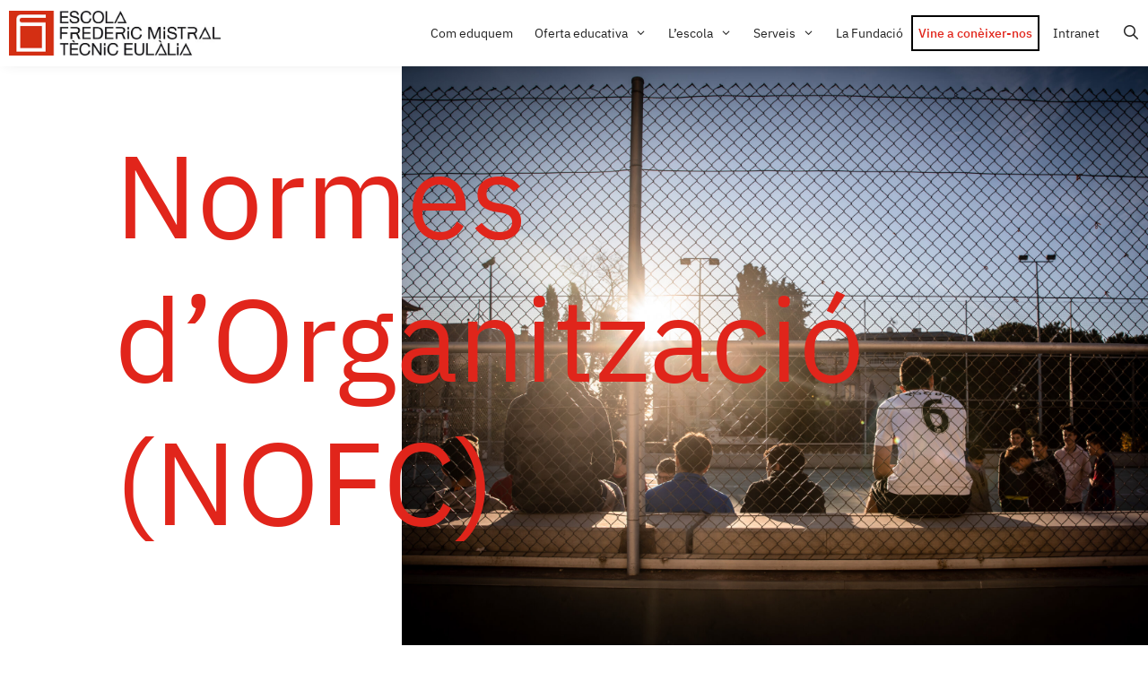

--- FILE ---
content_type: text/html; charset=UTF-8
request_url: https://fredericmistral-tecniceulalia.cat/lescola/nofc/
body_size: 22231
content:
<!DOCTYPE html>
<html lang="ca-ES" prefix="og: http://ogp.me/ns# fb: http://ogp.me/ns/fb#">
<head>
	<meta charset="UTF-8">
	<title>Normes d&#8217;Organització i Funcionament del Centre &#8211; Escola Frederic Mistral &#8211; Tècnic Eulàlia</title>
<meta name='robots' content='max-image-preview:large' />
<link rel="alternate" hreflang="ca" href="https://fredericmistral-tecniceulalia.cat/lescola/nofc/" />
<link rel="alternate" hreflang="x-default" href="https://fredericmistral-tecniceulalia.cat/lescola/nofc/" />
<meta name="viewport" content="width=device-width, initial-scale=1"><link rel='dns-prefetch' href='//cdn.jsdelivr.net' />
<link rel='dns-prefetch' href='//cdnjs.cloudflare.com' />
<link rel='dns-prefetch' href='//www.googletagmanager.com' />
<link rel='dns-prefetch' href='//use.fontawesome.com' />
<link rel="alternate" type="application/rss+xml" title="Escola Frederic Mistral - Tècnic Eulàlia &raquo; Feed" href="https://fredericmistral-tecniceulalia.cat/feed/" />
<link rel="alternate" type="application/rss+xml" title="Escola Frederic Mistral - Tècnic Eulàlia &raquo; Comments Feed" href="https://fredericmistral-tecniceulalia.cat/comments/feed/" />
<!-- Global site tag (gtag.js) - Google Analytics -->
<script async src="https://www.googletagmanager.com/gtag/js?id=G-HP4N21Y8WW"></script>
<script>
  window.dataLayer = window.dataLayer || [];
  function gtag(){dataLayer.push(arguments);}
  gtag('js', new Date());
	gtag('config', 'G-HP4N21Y8WW');
</script><link rel="alternate" title="oEmbed (JSON)" type="application/json+oembed" href="https://fredericmistral-tecniceulalia.cat/wp-json/oembed/1.0/embed?url=https%3A%2F%2Ffredericmistral-tecniceulalia.cat%2Flescola%2Fnofc%2F" />
<link rel="alternate" title="oEmbed (XML)" type="text/xml+oembed" href="https://fredericmistral-tecniceulalia.cat/wp-json/oembed/1.0/embed?url=https%3A%2F%2Ffredericmistral-tecniceulalia.cat%2Flescola%2Fnofc%2F&#038;format=xml" />
<style id='wp-img-auto-sizes-contain-inline-css'>
img:is([sizes=auto i],[sizes^="auto," i]){contain-intrinsic-size:3000px 1500px}
/*# sourceURL=wp-img-auto-sizes-contain-inline-css */
</style>
<link rel='stylesheet' id='menu-icon-font-awesome-css' href='https://fredericmistral-tecniceulalia.cat/wp-content/plugins/menu-icons/css/fontawesome/css/all.min.css?ver=5.15.4' media='all' />
<link rel='stylesheet' id='menu-icons-extra-css' href='https://fredericmistral-tecniceulalia.cat/wp-content/plugins/menu-icons/css/extra.min.css?ver=0.13.20' media='all' />
<style id='wp-emoji-styles-inline-css'>

	img.wp-smiley, img.emoji {
		display: inline !important;
		border: none !important;
		box-shadow: none !important;
		height: 1em !important;
		width: 1em !important;
		margin: 0 0.07em !important;
		vertical-align: -0.1em !important;
		background: none !important;
		padding: 0 !important;
	}
/*# sourceURL=wp-emoji-styles-inline-css */
</style>
<link rel='stylesheet' id='wp-block-library-css' href='https://fredericmistral-tecniceulalia.cat/wp-includes/css/dist/block-library/style.min.css?ver=6.9' media='all' />
<style id='wp-block-social-links-inline-css'>
.wp-block-social-links{background:none;box-sizing:border-box;margin-left:0;padding-left:0;padding-right:0;text-indent:0}.wp-block-social-links .wp-social-link a,.wp-block-social-links .wp-social-link a:hover{border-bottom:0;box-shadow:none;text-decoration:none}.wp-block-social-links .wp-social-link svg{height:1em;width:1em}.wp-block-social-links .wp-social-link span:not(.screen-reader-text){font-size:.65em;margin-left:.5em;margin-right:.5em}.wp-block-social-links.has-small-icon-size{font-size:16px}.wp-block-social-links,.wp-block-social-links.has-normal-icon-size{font-size:24px}.wp-block-social-links.has-large-icon-size{font-size:36px}.wp-block-social-links.has-huge-icon-size{font-size:48px}.wp-block-social-links.aligncenter{display:flex;justify-content:center}.wp-block-social-links.alignright{justify-content:flex-end}.wp-block-social-link{border-radius:9999px;display:block}@media not (prefers-reduced-motion){.wp-block-social-link{transition:transform .1s ease}}.wp-block-social-link{height:auto}.wp-block-social-link a{align-items:center;display:flex;line-height:0}.wp-block-social-link:hover{transform:scale(1.1)}.wp-block-social-links .wp-block-social-link.wp-social-link{display:inline-block;margin:0;padding:0}.wp-block-social-links .wp-block-social-link.wp-social-link .wp-block-social-link-anchor,.wp-block-social-links .wp-block-social-link.wp-social-link .wp-block-social-link-anchor svg,.wp-block-social-links .wp-block-social-link.wp-social-link .wp-block-social-link-anchor:active,.wp-block-social-links .wp-block-social-link.wp-social-link .wp-block-social-link-anchor:hover,.wp-block-social-links .wp-block-social-link.wp-social-link .wp-block-social-link-anchor:visited{color:currentColor;fill:currentColor}:where(.wp-block-social-links:not(.is-style-logos-only)) .wp-social-link{background-color:#f0f0f0;color:#444}:where(.wp-block-social-links:not(.is-style-logos-only)) .wp-social-link-amazon{background-color:#f90;color:#fff}:where(.wp-block-social-links:not(.is-style-logos-only)) .wp-social-link-bandcamp{background-color:#1ea0c3;color:#fff}:where(.wp-block-social-links:not(.is-style-logos-only)) .wp-social-link-behance{background-color:#0757fe;color:#fff}:where(.wp-block-social-links:not(.is-style-logos-only)) .wp-social-link-bluesky{background-color:#0a7aff;color:#fff}:where(.wp-block-social-links:not(.is-style-logos-only)) .wp-social-link-codepen{background-color:#1e1f26;color:#fff}:where(.wp-block-social-links:not(.is-style-logos-only)) .wp-social-link-deviantart{background-color:#02e49b;color:#fff}:where(.wp-block-social-links:not(.is-style-logos-only)) .wp-social-link-discord{background-color:#5865f2;color:#fff}:where(.wp-block-social-links:not(.is-style-logos-only)) .wp-social-link-dribbble{background-color:#e94c89;color:#fff}:where(.wp-block-social-links:not(.is-style-logos-only)) .wp-social-link-dropbox{background-color:#4280ff;color:#fff}:where(.wp-block-social-links:not(.is-style-logos-only)) .wp-social-link-etsy{background-color:#f45800;color:#fff}:where(.wp-block-social-links:not(.is-style-logos-only)) .wp-social-link-facebook{background-color:#0866ff;color:#fff}:where(.wp-block-social-links:not(.is-style-logos-only)) .wp-social-link-fivehundredpx{background-color:#000;color:#fff}:where(.wp-block-social-links:not(.is-style-logos-only)) .wp-social-link-flickr{background-color:#0461dd;color:#fff}:where(.wp-block-social-links:not(.is-style-logos-only)) .wp-social-link-foursquare{background-color:#e65678;color:#fff}:where(.wp-block-social-links:not(.is-style-logos-only)) .wp-social-link-github{background-color:#24292d;color:#fff}:where(.wp-block-social-links:not(.is-style-logos-only)) .wp-social-link-goodreads{background-color:#eceadd;color:#382110}:where(.wp-block-social-links:not(.is-style-logos-only)) .wp-social-link-google{background-color:#ea4434;color:#fff}:where(.wp-block-social-links:not(.is-style-logos-only)) .wp-social-link-gravatar{background-color:#1d4fc4;color:#fff}:where(.wp-block-social-links:not(.is-style-logos-only)) .wp-social-link-instagram{background-color:#f00075;color:#fff}:where(.wp-block-social-links:not(.is-style-logos-only)) .wp-social-link-lastfm{background-color:#e21b24;color:#fff}:where(.wp-block-social-links:not(.is-style-logos-only)) .wp-social-link-linkedin{background-color:#0d66c2;color:#fff}:where(.wp-block-social-links:not(.is-style-logos-only)) .wp-social-link-mastodon{background-color:#3288d4;color:#fff}:where(.wp-block-social-links:not(.is-style-logos-only)) .wp-social-link-medium{background-color:#000;color:#fff}:where(.wp-block-social-links:not(.is-style-logos-only)) .wp-social-link-meetup{background-color:#f6405f;color:#fff}:where(.wp-block-social-links:not(.is-style-logos-only)) .wp-social-link-patreon{background-color:#000;color:#fff}:where(.wp-block-social-links:not(.is-style-logos-only)) .wp-social-link-pinterest{background-color:#e60122;color:#fff}:where(.wp-block-social-links:not(.is-style-logos-only)) .wp-social-link-pocket{background-color:#ef4155;color:#fff}:where(.wp-block-social-links:not(.is-style-logos-only)) .wp-social-link-reddit{background-color:#ff4500;color:#fff}:where(.wp-block-social-links:not(.is-style-logos-only)) .wp-social-link-skype{background-color:#0478d7;color:#fff}:where(.wp-block-social-links:not(.is-style-logos-only)) .wp-social-link-snapchat{background-color:#fefc00;color:#fff;stroke:#000}:where(.wp-block-social-links:not(.is-style-logos-only)) .wp-social-link-soundcloud{background-color:#ff5600;color:#fff}:where(.wp-block-social-links:not(.is-style-logos-only)) .wp-social-link-spotify{background-color:#1bd760;color:#fff}:where(.wp-block-social-links:not(.is-style-logos-only)) .wp-social-link-telegram{background-color:#2aabee;color:#fff}:where(.wp-block-social-links:not(.is-style-logos-only)) .wp-social-link-threads{background-color:#000;color:#fff}:where(.wp-block-social-links:not(.is-style-logos-only)) .wp-social-link-tiktok{background-color:#000;color:#fff}:where(.wp-block-social-links:not(.is-style-logos-only)) .wp-social-link-tumblr{background-color:#011835;color:#fff}:where(.wp-block-social-links:not(.is-style-logos-only)) .wp-social-link-twitch{background-color:#6440a4;color:#fff}:where(.wp-block-social-links:not(.is-style-logos-only)) .wp-social-link-twitter{background-color:#1da1f2;color:#fff}:where(.wp-block-social-links:not(.is-style-logos-only)) .wp-social-link-vimeo{background-color:#1eb7ea;color:#fff}:where(.wp-block-social-links:not(.is-style-logos-only)) .wp-social-link-vk{background-color:#4680c2;color:#fff}:where(.wp-block-social-links:not(.is-style-logos-only)) .wp-social-link-wordpress{background-color:#3499cd;color:#fff}:where(.wp-block-social-links:not(.is-style-logos-only)) .wp-social-link-whatsapp{background-color:#25d366;color:#fff}:where(.wp-block-social-links:not(.is-style-logos-only)) .wp-social-link-x{background-color:#000;color:#fff}:where(.wp-block-social-links:not(.is-style-logos-only)) .wp-social-link-yelp{background-color:#d32422;color:#fff}:where(.wp-block-social-links:not(.is-style-logos-only)) .wp-social-link-youtube{background-color:red;color:#fff}:where(.wp-block-social-links.is-style-logos-only) .wp-social-link{background:none}:where(.wp-block-social-links.is-style-logos-only) .wp-social-link svg{height:1.25em;width:1.25em}:where(.wp-block-social-links.is-style-logos-only) .wp-social-link-amazon{color:#f90}:where(.wp-block-social-links.is-style-logos-only) .wp-social-link-bandcamp{color:#1ea0c3}:where(.wp-block-social-links.is-style-logos-only) .wp-social-link-behance{color:#0757fe}:where(.wp-block-social-links.is-style-logos-only) .wp-social-link-bluesky{color:#0a7aff}:where(.wp-block-social-links.is-style-logos-only) .wp-social-link-codepen{color:#1e1f26}:where(.wp-block-social-links.is-style-logos-only) .wp-social-link-deviantart{color:#02e49b}:where(.wp-block-social-links.is-style-logos-only) .wp-social-link-discord{color:#5865f2}:where(.wp-block-social-links.is-style-logos-only) .wp-social-link-dribbble{color:#e94c89}:where(.wp-block-social-links.is-style-logos-only) .wp-social-link-dropbox{color:#4280ff}:where(.wp-block-social-links.is-style-logos-only) .wp-social-link-etsy{color:#f45800}:where(.wp-block-social-links.is-style-logos-only) .wp-social-link-facebook{color:#0866ff}:where(.wp-block-social-links.is-style-logos-only) .wp-social-link-fivehundredpx{color:#000}:where(.wp-block-social-links.is-style-logos-only) .wp-social-link-flickr{color:#0461dd}:where(.wp-block-social-links.is-style-logos-only) .wp-social-link-foursquare{color:#e65678}:where(.wp-block-social-links.is-style-logos-only) .wp-social-link-github{color:#24292d}:where(.wp-block-social-links.is-style-logos-only) .wp-social-link-goodreads{color:#382110}:where(.wp-block-social-links.is-style-logos-only) .wp-social-link-google{color:#ea4434}:where(.wp-block-social-links.is-style-logos-only) .wp-social-link-gravatar{color:#1d4fc4}:where(.wp-block-social-links.is-style-logos-only) .wp-social-link-instagram{color:#f00075}:where(.wp-block-social-links.is-style-logos-only) .wp-social-link-lastfm{color:#e21b24}:where(.wp-block-social-links.is-style-logos-only) .wp-social-link-linkedin{color:#0d66c2}:where(.wp-block-social-links.is-style-logos-only) .wp-social-link-mastodon{color:#3288d4}:where(.wp-block-social-links.is-style-logos-only) .wp-social-link-medium{color:#000}:where(.wp-block-social-links.is-style-logos-only) .wp-social-link-meetup{color:#f6405f}:where(.wp-block-social-links.is-style-logos-only) .wp-social-link-patreon{color:#000}:where(.wp-block-social-links.is-style-logos-only) .wp-social-link-pinterest{color:#e60122}:where(.wp-block-social-links.is-style-logos-only) .wp-social-link-pocket{color:#ef4155}:where(.wp-block-social-links.is-style-logos-only) .wp-social-link-reddit{color:#ff4500}:where(.wp-block-social-links.is-style-logos-only) .wp-social-link-skype{color:#0478d7}:where(.wp-block-social-links.is-style-logos-only) .wp-social-link-snapchat{color:#fff;stroke:#000}:where(.wp-block-social-links.is-style-logos-only) .wp-social-link-soundcloud{color:#ff5600}:where(.wp-block-social-links.is-style-logos-only) .wp-social-link-spotify{color:#1bd760}:where(.wp-block-social-links.is-style-logos-only) .wp-social-link-telegram{color:#2aabee}:where(.wp-block-social-links.is-style-logos-only) .wp-social-link-threads{color:#000}:where(.wp-block-social-links.is-style-logos-only) .wp-social-link-tiktok{color:#000}:where(.wp-block-social-links.is-style-logos-only) .wp-social-link-tumblr{color:#011835}:where(.wp-block-social-links.is-style-logos-only) .wp-social-link-twitch{color:#6440a4}:where(.wp-block-social-links.is-style-logos-only) .wp-social-link-twitter{color:#1da1f2}:where(.wp-block-social-links.is-style-logos-only) .wp-social-link-vimeo{color:#1eb7ea}:where(.wp-block-social-links.is-style-logos-only) .wp-social-link-vk{color:#4680c2}:where(.wp-block-social-links.is-style-logos-only) .wp-social-link-whatsapp{color:#25d366}:where(.wp-block-social-links.is-style-logos-only) .wp-social-link-wordpress{color:#3499cd}:where(.wp-block-social-links.is-style-logos-only) .wp-social-link-x{color:#000}:where(.wp-block-social-links.is-style-logos-only) .wp-social-link-yelp{color:#d32422}:where(.wp-block-social-links.is-style-logos-only) .wp-social-link-youtube{color:red}.wp-block-social-links.is-style-pill-shape .wp-social-link{width:auto}:root :where(.wp-block-social-links .wp-social-link a){padding:.25em}:root :where(.wp-block-social-links.is-style-logos-only .wp-social-link a){padding:0}:root :where(.wp-block-social-links.is-style-pill-shape .wp-social-link a){padding-left:.6666666667em;padding-right:.6666666667em}.wp-block-social-links:not(.has-icon-color):not(.has-icon-background-color) .wp-social-link-snapchat .wp-block-social-link-label{color:#000}
/*# sourceURL=https://fredericmistral-tecniceulalia.cat/wp-includes/blocks/social-links/style.min.css */
</style>
<style id='wp-block-spacer-inline-css'>
.wp-block-spacer{clear:both}
/*# sourceURL=https://fredericmistral-tecniceulalia.cat/wp-includes/blocks/spacer/style.min.css */
</style>
<style id='global-styles-inline-css'>
:root{--wp--preset--aspect-ratio--square: 1;--wp--preset--aspect-ratio--4-3: 4/3;--wp--preset--aspect-ratio--3-4: 3/4;--wp--preset--aspect-ratio--3-2: 3/2;--wp--preset--aspect-ratio--2-3: 2/3;--wp--preset--aspect-ratio--16-9: 16/9;--wp--preset--aspect-ratio--9-16: 9/16;--wp--preset--color--black: #000000;--wp--preset--color--cyan-bluish-gray: #abb8c3;--wp--preset--color--white: #ffffff;--wp--preset--color--pale-pink: #f78da7;--wp--preset--color--vivid-red: #cf2e2e;--wp--preset--color--luminous-vivid-orange: #ff6900;--wp--preset--color--luminous-vivid-amber: #fcb900;--wp--preset--color--light-green-cyan: #7bdcb5;--wp--preset--color--vivid-green-cyan: #00d084;--wp--preset--color--pale-cyan-blue: #8ed1fc;--wp--preset--color--vivid-cyan-blue: #0693e3;--wp--preset--color--vivid-purple: #9b51e0;--wp--preset--color--contrast: var(--contrast);--wp--preset--color--contrast-2: var(--contrast-2);--wp--preset--color--contrast-3: var(--contrast-3);--wp--preset--color--base: var(--base);--wp--preset--color--base-2: var(--base-2);--wp--preset--color--base-3: var(--base-3);--wp--preset--color--accent: var(--accent);--wp--preset--gradient--vivid-cyan-blue-to-vivid-purple: linear-gradient(135deg,rgb(6,147,227) 0%,rgb(155,81,224) 100%);--wp--preset--gradient--light-green-cyan-to-vivid-green-cyan: linear-gradient(135deg,rgb(122,220,180) 0%,rgb(0,208,130) 100%);--wp--preset--gradient--luminous-vivid-amber-to-luminous-vivid-orange: linear-gradient(135deg,rgb(252,185,0) 0%,rgb(255,105,0) 100%);--wp--preset--gradient--luminous-vivid-orange-to-vivid-red: linear-gradient(135deg,rgb(255,105,0) 0%,rgb(207,46,46) 100%);--wp--preset--gradient--very-light-gray-to-cyan-bluish-gray: linear-gradient(135deg,rgb(238,238,238) 0%,rgb(169,184,195) 100%);--wp--preset--gradient--cool-to-warm-spectrum: linear-gradient(135deg,rgb(74,234,220) 0%,rgb(151,120,209) 20%,rgb(207,42,186) 40%,rgb(238,44,130) 60%,rgb(251,105,98) 80%,rgb(254,248,76) 100%);--wp--preset--gradient--blush-light-purple: linear-gradient(135deg,rgb(255,206,236) 0%,rgb(152,150,240) 100%);--wp--preset--gradient--blush-bordeaux: linear-gradient(135deg,rgb(254,205,165) 0%,rgb(254,45,45) 50%,rgb(107,0,62) 100%);--wp--preset--gradient--luminous-dusk: linear-gradient(135deg,rgb(255,203,112) 0%,rgb(199,81,192) 50%,rgb(65,88,208) 100%);--wp--preset--gradient--pale-ocean: linear-gradient(135deg,rgb(255,245,203) 0%,rgb(182,227,212) 50%,rgb(51,167,181) 100%);--wp--preset--gradient--electric-grass: linear-gradient(135deg,rgb(202,248,128) 0%,rgb(113,206,126) 100%);--wp--preset--gradient--midnight: linear-gradient(135deg,rgb(2,3,129) 0%,rgb(40,116,252) 100%);--wp--preset--font-size--small: 13px;--wp--preset--font-size--medium: 20px;--wp--preset--font-size--large: 36px;--wp--preset--font-size--x-large: 42px;--wp--preset--spacing--20: 0.44rem;--wp--preset--spacing--30: 0.67rem;--wp--preset--spacing--40: 1rem;--wp--preset--spacing--50: 1.5rem;--wp--preset--spacing--60: 2.25rem;--wp--preset--spacing--70: 3.38rem;--wp--preset--spacing--80: 5.06rem;--wp--preset--shadow--natural: 6px 6px 9px rgba(0, 0, 0, 0.2);--wp--preset--shadow--deep: 12px 12px 50px rgba(0, 0, 0, 0.4);--wp--preset--shadow--sharp: 6px 6px 0px rgba(0, 0, 0, 0.2);--wp--preset--shadow--outlined: 6px 6px 0px -3px rgb(255, 255, 255), 6px 6px rgb(0, 0, 0);--wp--preset--shadow--crisp: 6px 6px 0px rgb(0, 0, 0);}:where(.is-layout-flex){gap: 0.5em;}:where(.is-layout-grid){gap: 0.5em;}body .is-layout-flex{display: flex;}.is-layout-flex{flex-wrap: wrap;align-items: center;}.is-layout-flex > :is(*, div){margin: 0;}body .is-layout-grid{display: grid;}.is-layout-grid > :is(*, div){margin: 0;}:where(.wp-block-columns.is-layout-flex){gap: 2em;}:where(.wp-block-columns.is-layout-grid){gap: 2em;}:where(.wp-block-post-template.is-layout-flex){gap: 1.25em;}:where(.wp-block-post-template.is-layout-grid){gap: 1.25em;}.has-black-color{color: var(--wp--preset--color--black) !important;}.has-cyan-bluish-gray-color{color: var(--wp--preset--color--cyan-bluish-gray) !important;}.has-white-color{color: var(--wp--preset--color--white) !important;}.has-pale-pink-color{color: var(--wp--preset--color--pale-pink) !important;}.has-vivid-red-color{color: var(--wp--preset--color--vivid-red) !important;}.has-luminous-vivid-orange-color{color: var(--wp--preset--color--luminous-vivid-orange) !important;}.has-luminous-vivid-amber-color{color: var(--wp--preset--color--luminous-vivid-amber) !important;}.has-light-green-cyan-color{color: var(--wp--preset--color--light-green-cyan) !important;}.has-vivid-green-cyan-color{color: var(--wp--preset--color--vivid-green-cyan) !important;}.has-pale-cyan-blue-color{color: var(--wp--preset--color--pale-cyan-blue) !important;}.has-vivid-cyan-blue-color{color: var(--wp--preset--color--vivid-cyan-blue) !important;}.has-vivid-purple-color{color: var(--wp--preset--color--vivid-purple) !important;}.has-black-background-color{background-color: var(--wp--preset--color--black) !important;}.has-cyan-bluish-gray-background-color{background-color: var(--wp--preset--color--cyan-bluish-gray) !important;}.has-white-background-color{background-color: var(--wp--preset--color--white) !important;}.has-pale-pink-background-color{background-color: var(--wp--preset--color--pale-pink) !important;}.has-vivid-red-background-color{background-color: var(--wp--preset--color--vivid-red) !important;}.has-luminous-vivid-orange-background-color{background-color: var(--wp--preset--color--luminous-vivid-orange) !important;}.has-luminous-vivid-amber-background-color{background-color: var(--wp--preset--color--luminous-vivid-amber) !important;}.has-light-green-cyan-background-color{background-color: var(--wp--preset--color--light-green-cyan) !important;}.has-vivid-green-cyan-background-color{background-color: var(--wp--preset--color--vivid-green-cyan) !important;}.has-pale-cyan-blue-background-color{background-color: var(--wp--preset--color--pale-cyan-blue) !important;}.has-vivid-cyan-blue-background-color{background-color: var(--wp--preset--color--vivid-cyan-blue) !important;}.has-vivid-purple-background-color{background-color: var(--wp--preset--color--vivid-purple) !important;}.has-black-border-color{border-color: var(--wp--preset--color--black) !important;}.has-cyan-bluish-gray-border-color{border-color: var(--wp--preset--color--cyan-bluish-gray) !important;}.has-white-border-color{border-color: var(--wp--preset--color--white) !important;}.has-pale-pink-border-color{border-color: var(--wp--preset--color--pale-pink) !important;}.has-vivid-red-border-color{border-color: var(--wp--preset--color--vivid-red) !important;}.has-luminous-vivid-orange-border-color{border-color: var(--wp--preset--color--luminous-vivid-orange) !important;}.has-luminous-vivid-amber-border-color{border-color: var(--wp--preset--color--luminous-vivid-amber) !important;}.has-light-green-cyan-border-color{border-color: var(--wp--preset--color--light-green-cyan) !important;}.has-vivid-green-cyan-border-color{border-color: var(--wp--preset--color--vivid-green-cyan) !important;}.has-pale-cyan-blue-border-color{border-color: var(--wp--preset--color--pale-cyan-blue) !important;}.has-vivid-cyan-blue-border-color{border-color: var(--wp--preset--color--vivid-cyan-blue) !important;}.has-vivid-purple-border-color{border-color: var(--wp--preset--color--vivid-purple) !important;}.has-vivid-cyan-blue-to-vivid-purple-gradient-background{background: var(--wp--preset--gradient--vivid-cyan-blue-to-vivid-purple) !important;}.has-light-green-cyan-to-vivid-green-cyan-gradient-background{background: var(--wp--preset--gradient--light-green-cyan-to-vivid-green-cyan) !important;}.has-luminous-vivid-amber-to-luminous-vivid-orange-gradient-background{background: var(--wp--preset--gradient--luminous-vivid-amber-to-luminous-vivid-orange) !important;}.has-luminous-vivid-orange-to-vivid-red-gradient-background{background: var(--wp--preset--gradient--luminous-vivid-orange-to-vivid-red) !important;}.has-very-light-gray-to-cyan-bluish-gray-gradient-background{background: var(--wp--preset--gradient--very-light-gray-to-cyan-bluish-gray) !important;}.has-cool-to-warm-spectrum-gradient-background{background: var(--wp--preset--gradient--cool-to-warm-spectrum) !important;}.has-blush-light-purple-gradient-background{background: var(--wp--preset--gradient--blush-light-purple) !important;}.has-blush-bordeaux-gradient-background{background: var(--wp--preset--gradient--blush-bordeaux) !important;}.has-luminous-dusk-gradient-background{background: var(--wp--preset--gradient--luminous-dusk) !important;}.has-pale-ocean-gradient-background{background: var(--wp--preset--gradient--pale-ocean) !important;}.has-electric-grass-gradient-background{background: var(--wp--preset--gradient--electric-grass) !important;}.has-midnight-gradient-background{background: var(--wp--preset--gradient--midnight) !important;}.has-small-font-size{font-size: var(--wp--preset--font-size--small) !important;}.has-medium-font-size{font-size: var(--wp--preset--font-size--medium) !important;}.has-large-font-size{font-size: var(--wp--preset--font-size--large) !important;}.has-x-large-font-size{font-size: var(--wp--preset--font-size--x-large) !important;}
/*# sourceURL=global-styles-inline-css */
</style>
<style id='core-block-supports-inline-css'>
.wp-container-core-social-links-is-layout-94bc23d7{flex-wrap:nowrap;justify-content:center;}
/*# sourceURL=core-block-supports-inline-css */
</style>

<style id='classic-theme-styles-inline-css'>
/*! This file is auto-generated */
.wp-block-button__link{color:#fff;background-color:#32373c;border-radius:9999px;box-shadow:none;text-decoration:none;padding:calc(.667em + 2px) calc(1.333em + 2px);font-size:1.125em}.wp-block-file__button{background:#32373c;color:#fff;text-decoration:none}
/*# sourceURL=/wp-includes/css/classic-themes.min.css */
</style>
<link rel='stylesheet' id='animate-blocks-aos-styles-css' href='https://fredericmistral-tecniceulalia.cat/wp-content/plugins/animate-blocks/dist/aos-3.0.0-beta.6/aos.css?ver=3.0.0-beta.6' media='all' />
<link rel='stylesheet' id='catch-infinite-scroll-css' href='https://fredericmistral-tecniceulalia.cat/wp-content/plugins/catch-infinite-scroll/public/css/catch-infinite-scroll-public.css?ver=2.0.8' media='all' />
<link rel='stylesheet' id='wpml-legacy-horizontal-list-0-css' href='https://fredericmistral-tecniceulalia.cat/wp-content/plugins/sitepress-multilingual-cms/templates/language-switchers/legacy-list-horizontal/style.min.css?ver=1' media='all' />
<style id='wpml-legacy-horizontal-list-0-inline-css'>
.wpml-ls-sidebars-slide-out-widget .wpml-ls-current-language > a {color:#e1251b;}
/*# sourceURL=wpml-legacy-horizontal-list-0-inline-css */
</style>
<link rel='stylesheet' id='bookly-ladda.min.css-css' href='https://fredericmistral-tecniceulalia.cat/wp-content/plugins/bookly-responsive-appointment-booking-tool/frontend/resources/css/ladda.min.css?ver=26.3' media='all' />
<link rel='stylesheet' id='bookly-tailwind.css-css' href='https://fredericmistral-tecniceulalia.cat/wp-content/plugins/bookly-responsive-appointment-booking-tool/backend/resources/tailwind/tailwind.css?ver=26.3' media='all' />
<link rel='stylesheet' id='bookly-modern-booking-form-calendar.css-css' href='https://fredericmistral-tecniceulalia.cat/wp-content/plugins/bookly-responsive-appointment-booking-tool/frontend/resources/css/modern-booking-form-calendar.css?ver=26.3' media='all' />
<link rel='stylesheet' id='bookly-bootstrap-icons.min.css-css' href='https://fredericmistral-tecniceulalia.cat/wp-content/plugins/bookly-responsive-appointment-booking-tool/frontend/resources/css/bootstrap-icons.min.css?ver=26.3' media='all' />
<link rel='stylesheet' id='bookly-intlTelInput.css-css' href='https://fredericmistral-tecniceulalia.cat/wp-content/plugins/bookly-responsive-appointment-booking-tool/frontend/resources/css/intlTelInput.css?ver=26.3' media='all' />
<link rel='stylesheet' id='bookly-bookly-main.css-css' href='https://fredericmistral-tecniceulalia.cat/wp-content/plugins/bookly-responsive-appointment-booking-tool/frontend/resources/css/bookly-main.css?ver=26.3' media='all' />
<link rel='stylesheet' id='bookly-bootstrap.min.css-css' href='https://fredericmistral-tecniceulalia.cat/wp-content/plugins/bookly-responsive-appointment-booking-tool/backend/resources/bootstrap/css/bootstrap.min.css?ver=26.3' media='all' />
<link rel='stylesheet' id='bookly-customer-profile.css-css' href='https://fredericmistral-tecniceulalia.cat/wp-content/plugins/bookly-addon-pro/frontend/modules/customer_profile/resources/css/customer-profile.css?ver=9.5' media='all' />
<link rel='stylesheet' id='megamenu-css' href='https://fredericmistral-tecniceulalia.cat/wp-content/uploads/maxmegamenu/style_ca.css?ver=8d42db' media='all' />
<link rel='stylesheet' id='dashicons-css' href='https://fredericmistral-tecniceulalia.cat/wp-includes/css/dashicons.min.css?ver=6.9' media='all' />
<link rel='stylesheet' id='generate-style-css' href='https://fredericmistral-tecniceulalia.cat/wp-content/themes/generatepress/assets/css/all.min.css?ver=3.6.1' media='all' />
<style id='generate-style-inline-css'>
@media (max-width:768px){}
body{background-color:#ffffff;color:#212121;}a{color:#848484;}a:hover, a:focus, a:active{color:#e1251b;}body .grid-container{max-width:1400px;}.wp-block-group__inner-container{max-width:1400px;margin-left:auto;margin-right:auto;}.site-header .header-image{width:420px;}.generate-back-to-top{font-size:20px;border-radius:3px;position:fixed;bottom:30px;right:30px;line-height:40px;width:40px;text-align:center;z-index:10;transition:opacity 300ms ease-in-out;opacity:0.1;transform:translateY(1000px);}.generate-back-to-top__show{opacity:1;transform:translateY(0);}.navigation-search{position:absolute;left:-99999px;pointer-events:none;visibility:hidden;z-index:20;width:100%;top:0;transition:opacity 100ms ease-in-out;opacity:0;}.navigation-search.nav-search-active{left:0;right:0;pointer-events:auto;visibility:visible;opacity:1;}.navigation-search input[type="search"]{outline:0;border:0;vertical-align:bottom;line-height:1;opacity:0.9;width:100%;z-index:20;border-radius:0;-webkit-appearance:none;height:60px;}.navigation-search input::-ms-clear{display:none;width:0;height:0;}.navigation-search input::-ms-reveal{display:none;width:0;height:0;}.navigation-search input::-webkit-search-decoration, .navigation-search input::-webkit-search-cancel-button, .navigation-search input::-webkit-search-results-button, .navigation-search input::-webkit-search-results-decoration{display:none;}.main-navigation li.search-item{z-index:21;}li.search-item.active{transition:opacity 100ms ease-in-out;}.nav-left-sidebar .main-navigation li.search-item.active,.nav-right-sidebar .main-navigation li.search-item.active{width:auto;display:inline-block;float:right;}.gen-sidebar-nav .navigation-search{top:auto;bottom:0;}:root{--contrast:#222222;--contrast-2:#575760;--contrast-3:#b2b2be;--base:#f0f0f0;--base-2:#f7f8f9;--base-3:#ffffff;--accent:#1e73be;}:root .has-contrast-color{color:var(--contrast);}:root .has-contrast-background-color{background-color:var(--contrast);}:root .has-contrast-2-color{color:var(--contrast-2);}:root .has-contrast-2-background-color{background-color:var(--contrast-2);}:root .has-contrast-3-color{color:var(--contrast-3);}:root .has-contrast-3-background-color{background-color:var(--contrast-3);}:root .has-base-color{color:var(--base);}:root .has-base-background-color{background-color:var(--base);}:root .has-base-2-color{color:var(--base-2);}:root .has-base-2-background-color{background-color:var(--base-2);}:root .has-base-3-color{color:var(--base-3);}:root .has-base-3-background-color{background-color:var(--base-3);}:root .has-accent-color{color:var(--accent);}:root .has-accent-background-color{background-color:var(--accent);}body, button, input, select, textarea{font-family:-apple-system, system-ui, BlinkMacSystemFont, "Segoe UI", Helvetica, Arial, sans-serif, "Apple Color Emoji", "Segoe UI Emoji", "Segoe UI Symbol";}body{line-height:1.5;}.entry-content > [class*="wp-block-"]:not(:last-child):not(.wp-block-heading){margin-bottom:1.5em;}.main-navigation a, .menu-toggle{font-size:16px;}.main-navigation .main-nav ul ul li a{font-size:15px;}.widget-title{font-weight:bold;}.sidebar .widget, .footer-widgets .widget{font-size:17px;}h1{font-weight:300;font-size:40px;}h2{font-weight:300;font-size:30px;}h3{font-size:20px;}h4{font-size:inherit;}h5{font-size:inherit;}@media (max-width:768px){.main-title{font-size:20px;}h1{font-size:30px;}h2{font-size:25px;}}.top-bar{background-color:#636363;color:#ffffff;}.top-bar a{color:#ffffff;}.top-bar a:hover{color:#303030;}.site-header{background-color:#ffffff;color:#212121;}.site-header a{color:#212121;}.site-header a:hover{color:#e1251b;}.main-title a,.main-title a:hover{color:#212121;}.site-description{color:#212121;}.mobile-menu-control-wrapper .menu-toggle,.mobile-menu-control-wrapper .menu-toggle:hover,.mobile-menu-control-wrapper .menu-toggle:focus,.has-inline-mobile-toggle #site-navigation.toggled{background-color:rgba(0, 0, 0, 0.02);}.main-navigation,.main-navigation ul ul{background-color:#ffffff;}.main-navigation .main-nav ul li a, .main-navigation .menu-toggle, .main-navigation .menu-bar-items{color:#212121;}.main-navigation .main-nav ul li:not([class*="current-menu-"]):hover > a, .main-navigation .main-nav ul li:not([class*="current-menu-"]):focus > a, .main-navigation .main-nav ul li.sfHover:not([class*="current-menu-"]) > a, .main-navigation .menu-bar-item:hover > a, .main-navigation .menu-bar-item.sfHover > a{color:#d5d5d5;background-color:#ffffff;}button.menu-toggle:hover,button.menu-toggle:focus,.main-navigation .mobile-bar-items a,.main-navigation .mobile-bar-items a:hover,.main-navigation .mobile-bar-items a:focus{color:#212121;}.main-navigation .main-nav ul li[class*="current-menu-"] > a{color:#d5d5d5;background-color:#ffffff;}.navigation-search input[type="search"],.navigation-search input[type="search"]:active, .navigation-search input[type="search"]:focus, .main-navigation .main-nav ul li.search-item.active > a, .main-navigation .menu-bar-items .search-item.active > a{color:#d5d5d5;background-color:#ffffff;}.main-navigation ul ul{background-color:#ffffff;}.main-navigation .main-nav ul ul li a{color:#212121;}.main-navigation .main-nav ul ul li:not([class*="current-menu-"]):hover > a,.main-navigation .main-nav ul ul li:not([class*="current-menu-"]):focus > a, .main-navigation .main-nav ul ul li.sfHover:not([class*="current-menu-"]) > a{color:#d5d5d5;background-color:#ffffff;}.main-navigation .main-nav ul ul li[class*="current-menu-"] > a{color:#d5d5d5;background-color:#ffffff;}.separate-containers .inside-article, .separate-containers .comments-area, .separate-containers .page-header, .one-container .container, .separate-containers .paging-navigation, .inside-page-header{color:#212121;background-color:#ffffff;}.inside-article a,.paging-navigation a,.comments-area a,.page-header a{color:#848484;}.inside-article a:hover,.paging-navigation a:hover,.comments-area a:hover,.page-header a:hover{color:#e1251b;}.entry-header h1,.page-header h1{color:#212121;}.entry-title a{color:#212121;}.entry-title a:hover{color:#848484;}.entry-meta{color:#848484;}.entry-meta a{color:#848484;}.entry-meta a:hover{color:#e1251b;}h1{color:#848484;}h2{color:#212121;}h3{color:#212121;}h4{color:#212121;}h5{color:#212121;}.sidebar .widget{background-color:#ffffff;}.sidebar .widget .widget-title{color:#000000;}.footer-widgets .widget-title{color:#212121;}.site-info{color:#0a0a0a;}.site-info a{color:#7a7a7a;}.site-info a:hover{color:#606060;}.footer-bar .widget_nav_menu .current-menu-item a{color:#606060;}input[type="text"],input[type="email"],input[type="url"],input[type="password"],input[type="search"],input[type="tel"],input[type="number"],textarea,select{color:#666666;background-color:#fafafa;border-color:#cccccc;}input[type="text"]:focus,input[type="email"]:focus,input[type="url"]:focus,input[type="password"]:focus,input[type="search"]:focus,input[type="tel"]:focus,input[type="number"]:focus,textarea:focus,select:focus{color:#666666;background-color:#ffffff;border-color:#bfbfbf;}button,html input[type="button"],input[type="reset"],input[type="submit"],a.button,a.wp-block-button__link:not(.has-background){color:#ffffff;background-color:#e1251b;}button:hover,html input[type="button"]:hover,input[type="reset"]:hover,input[type="submit"]:hover,a.button:hover,button:focus,html input[type="button"]:focus,input[type="reset"]:focus,input[type="submit"]:focus,a.button:focus,a.wp-block-button__link:not(.has-background):active,a.wp-block-button__link:not(.has-background):focus,a.wp-block-button__link:not(.has-background):hover{background-color:#e1251b;}a.generate-back-to-top{background-color:rgba( 0,0,0,0.4 );color:#ffffff;}a.generate-back-to-top:hover,a.generate-back-to-top:focus{background-color:rgba( 0,0,0,0.6 );color:#ffffff;}:root{--gp-search-modal-bg-color:var(--base-3);--gp-search-modal-text-color:var(--contrast);--gp-search-modal-overlay-bg-color:rgba(0,0,0,0.2);}@media (max-width: 1023px){.main-navigation .menu-bar-item:hover > a, .main-navigation .menu-bar-item.sfHover > a{background:none;color:#212121;}}.inside-top-bar{padding:10px;}.inside-header{padding:0px;}.separate-containers .inside-article, .separate-containers .comments-area, .separate-containers .page-header, .separate-containers .paging-navigation, .one-container .site-content, .inside-page-header{padding:0px;}.site-main .wp-block-group__inner-container{padding:0px;}.entry-content .alignwide, body:not(.no-sidebar) .entry-content .alignfull{margin-left:-0px;width:calc(100% + 0px);max-width:calc(100% + 0px);}.one-container.right-sidebar .site-main,.one-container.both-right .site-main{margin-right:0px;}.one-container.left-sidebar .site-main,.one-container.both-left .site-main{margin-left:0px;}.one-container.both-sidebars .site-main{margin:0px;}.separate-containers .widget, .separate-containers .site-main > *, .separate-containers .page-header, .widget-area .main-navigation{margin-bottom:0px;}.separate-containers .site-main{margin:0px;}.both-right.separate-containers .inside-left-sidebar{margin-right:0px;}.both-right.separate-containers .inside-right-sidebar{margin-left:0px;}.both-left.separate-containers .inside-left-sidebar{margin-right:0px;}.both-left.separate-containers .inside-right-sidebar{margin-left:0px;}.separate-containers .page-header-image, .separate-containers .page-header-contained, .separate-containers .page-header-image-single, .separate-containers .page-header-content-single{margin-top:0px;}.separate-containers .inside-right-sidebar, .separate-containers .inside-left-sidebar{margin-top:0px;margin-bottom:0px;}.main-navigation .main-nav ul li a,.menu-toggle,.main-navigation .mobile-bar-items a{padding-left:9px;padding-right:9px;line-height:73px;}.main-navigation .main-nav ul ul li a{padding:10px 9px 10px 9px;}.navigation-search input[type="search"]{height:73px;}.rtl .menu-item-has-children .dropdown-menu-toggle{padding-left:9px;}.menu-item-has-children .dropdown-menu-toggle{padding-right:9px;}.rtl .main-navigation .main-nav ul li.menu-item-has-children > a{padding-right:9px;}.widget-area .widget{padding:50px;}.footer-widgets{padding:0px;}.site-info{padding:30px;}@media (max-width:768px){.separate-containers .inside-article, .separate-containers .comments-area, .separate-containers .page-header, .separate-containers .paging-navigation, .one-container .site-content, .inside-page-header{padding:0px 20px 0px 20px;}.site-main .wp-block-group__inner-container{padding:0px 20px 0px 20px;}.site-info{padding-right:10px;padding-left:10px;}.entry-content .alignwide, body:not(.no-sidebar) .entry-content .alignfull{margin-left:-20px;width:calc(100% + 40px);max-width:calc(100% + 40px);}}/* End cached CSS */@media (max-width: 1023px){.main-navigation .menu-toggle,.main-navigation .mobile-bar-items,.sidebar-nav-mobile:not(#sticky-placeholder){display:block;}.main-navigation ul,.gen-sidebar-nav{display:none;}[class*="nav-float-"] .site-header .inside-header > *{float:none;clear:both;}}
.dynamic-author-image-rounded{border-radius:100%;}.dynamic-featured-image, .dynamic-author-image{vertical-align:middle;}.one-container.blog .dynamic-content-template:not(:last-child), .one-container.archive .dynamic-content-template:not(:last-child){padding-bottom:0px;}.dynamic-entry-excerpt > p:last-child{margin-bottom:0px;}
.main-navigation .main-nav ul li a,.menu-toggle,.main-navigation .mobile-bar-items a{transition: line-height 300ms ease}.main-navigation.toggled .main-nav > ul{background-color: #ffffff}
.navigation-branding .main-title{font-weight:bold;text-transform:none;font-size:25px;}@media (max-width: 1024px){.main-navigation:not(.slideout-navigation) a, .main-navigation .menu-toggle, .main-navigation .menu-bar-items{font-size:11px;}.main-navigation:not(.slideout-navigation) .main-nav ul ul li a{font-size:10px;}}@media (max-width: 1023px){.navigation-branding .main-title{font-size:20px;}}
@media (max-width: 1023px){.main-navigation .main-nav ul li a,.main-navigation .menu-toggle,.main-navigation .mobile-bar-items a,.main-navigation .menu-bar-item > a{line-height:75px;}.main-navigation .site-logo.navigation-logo img, .mobile-header-navigation .site-logo.mobile-header-logo img, .navigation-search input[type="search"]{height:75px;}}.post-image:not(:first-child), .page-content:not(:first-child), .entry-content:not(:first-child), .entry-summary:not(:first-child), footer.entry-meta{margin-top:0em;}.post-image-above-header .inside-article div.featured-image, .post-image-above-header .inside-article div.post-image{margin-bottom:0em;}.main-navigation.slideout-navigation .main-nav > ul > li > a{line-height:45px;}
/*# sourceURL=generate-style-inline-css */
</style>
<link rel='stylesheet' id='generate-font-icons-css' href='https://fredericmistral-tecniceulalia.cat/wp-content/themes/generatepress/assets/css/components/font-icons.min.css?ver=3.6.1' media='all' />
<link rel='stylesheet' id='generate-child-css' href='https://fredericmistral-tecniceulalia.cat/wp-content/themes/frederic-mistral/style.css?ver=1698666286' media='all' />
<link rel='stylesheet' id='generate-blog-columns-css' href='https://fredericmistral-tecniceulalia.cat/wp-content/plugins/gp-premium/blog/functions/css/columns.min.css?ver=2.5.5' media='all' />
<link rel='stylesheet' id='style-css-css' href='https://fredericmistral-tecniceulalia.cat/wp-content/plugins/funcionalitats_iuris/style/css/custom-style.css?ver=6.9' media='all' />
<link rel='stylesheet' id='main-css-css' href='https://fredericmistral-tecniceulalia.cat/wp-content/plugins/funcionalitats_iuris/style/css/main.css?ver=6.9' media='all' />
<link rel='stylesheet' id='slick-css-css' href='//cdn.jsdelivr.net/npm/slick-carousel@1.8.1/slick/slick.css?ver=1.8.1' media='all' />
<link rel='stylesheet' id='font-awesome-css' href='//use.fontawesome.com/releases/v5.3.1/css/all.css?ver=5.3.1' media='all' />
<link rel='stylesheet' id='generate-sticky-css' href='https://fredericmistral-tecniceulalia.cat/wp-content/plugins/gp-premium/menu-plus/functions/css/sticky.min.css?ver=2.5.5' media='all' />
<link rel='stylesheet' id='generate-offside-css' href='https://fredericmistral-tecniceulalia.cat/wp-content/plugins/gp-premium/menu-plus/functions/css/offside.min.css?ver=2.5.5' media='all' />
<style id='generate-offside-inline-css'>
:root{--gp-slideout-width:265px;}.slideout-navigation.main-navigation .main-nav ul li a{font-weight:normal;text-transform:none;}.slideout-navigation.main-navigation.do-overlay .main-nav ul ul li a{font-size:1em;}.slideout-navigation, .slideout-navigation a{color:#212121;}.slideout-navigation button.slideout-exit{color:#212121;padding-left:9px;padding-right:9px;}.slideout-navigation .dropdown-menu-toggle:before{content:"\f107";}.slideout-navigation .sfHover > a .dropdown-menu-toggle:before{content:"\f106";}@media (max-width: 1023px){.menu-bar-item.slideout-toggle{display:none;}}
/*# sourceURL=generate-offside-inline-css */
</style>
<link rel='stylesheet' id='gp-premium-icons-css' href='https://fredericmistral-tecniceulalia.cat/wp-content/plugins/gp-premium/general/icons/icons.min.css?ver=2.5.5' media='all' />
<link rel='stylesheet' id='generate-navigation-branding-css' href='https://fredericmistral-tecniceulalia.cat/wp-content/plugins/gp-premium/menu-plus/functions/css/navigation-branding.min.css?ver=2.5.5' media='all' />
<style id='generate-navigation-branding-inline-css'>
@media (max-width: 1023px){.site-header, #site-navigation, #sticky-navigation{display:none !important;opacity:0.0;}#mobile-header{display:block !important;width:100% !important;}#mobile-header .main-nav > ul{display:none;}#mobile-header.toggled .main-nav > ul, #mobile-header .menu-toggle, #mobile-header .mobile-bar-items{display:block;}#mobile-header .main-nav{-ms-flex:0 0 100%;flex:0 0 100%;-webkit-box-ordinal-group:5;-ms-flex-order:4;order:4;}}.navigation-branding img, .site-logo.mobile-header-logo img{height:73px;width:auto;}.navigation-branding .main-title{line-height:73px;}@media (max-width: 1410px){#site-navigation .navigation-branding, #sticky-navigation .navigation-branding{margin-left:10px;}}@media (max-width: 1023px){.main-navigation:not(.slideout-navigation) .main-nav{-ms-flex:0 0 100%;flex:0 0 100%;}.main-navigation:not(.slideout-navigation) .inside-navigation{-ms-flex-wrap:wrap;flex-wrap:wrap;display:-webkit-box;display:-ms-flexbox;display:flex;}.nav-aligned-center .navigation-branding, .nav-aligned-left .navigation-branding{margin-right:auto;}.nav-aligned-center  .main-navigation.has-branding:not(.slideout-navigation) .inside-navigation .main-nav,.nav-aligned-center  .main-navigation.has-sticky-branding.navigation-stick .inside-navigation .main-nav,.nav-aligned-left  .main-navigation.has-branding:not(.slideout-navigation) .inside-navigation .main-nav,.nav-aligned-left  .main-navigation.has-sticky-branding.navigation-stick .inside-navigation .main-nav{margin-right:0px;}.navigation-branding img, .site-logo.mobile-header-logo{height:75px;}.navigation-branding .main-title{line-height:75px;}}
/*# sourceURL=generate-navigation-branding-inline-css */
</style>
<link rel='stylesheet' id='wppb_stylesheet-css' href='https://fredericmistral-tecniceulalia.cat/wp-content/plugins/profile-builder/assets/css/style-front-end.css?ver=3.15.2' media='all' />
<!--n2css--><!--n2js--><script src="https://fredericmistral-tecniceulalia.cat/wp-includes/js/jquery/jquery.min.js?ver=3.7.1" id="jquery-core-js"></script>
<script src="https://fredericmistral-tecniceulalia.cat/wp-includes/js/jquery/jquery-migrate.min.js?ver=3.4.1" id="jquery-migrate-js"></script>
<script id="file_uploads_nfpluginsettings-js-extra">
var params = {"clearLogRestUrl":"https://fredericmistral-tecniceulalia.cat/wp-json/nf-file-uploads/debug-log/delete-all","clearLogButtonId":"file_uploads_clear_debug_logger","downloadLogRestUrl":"https://fredericmistral-tecniceulalia.cat/wp-json/nf-file-uploads/debug-log/get-all","downloadLogButtonId":"file_uploads_download_debug_logger"};
//# sourceURL=file_uploads_nfpluginsettings-js-extra
</script>
<script src="https://fredericmistral-tecniceulalia.cat/wp-content/plugins/ninja-forms-uploads/assets/js/nfpluginsettings.js?ver=3.3.23" id="file_uploads_nfpluginsettings-js"></script>
<script src="//cdn.jsdelivr.net/npm/slick-carousel@1.8.1/slick/slick.min.js?ver=1.8.1" id="slick-js-js"></script>
<script src="//cdnjs.cloudflare.com/ajax/libs/lettering.js/0.6.1/jquery.lettering.min.js?ver=0.6.1" id="lettering_js-js"></script>
<script src="https://fredericmistral-tecniceulalia.cat/wp-content/plugins/bookly-responsive-appointment-booking-tool/frontend/resources/js/spin.min.js?ver=26.3" id="bookly-spin.min.js-js"></script>
<script id="bookly-globals-js-extra">
var BooklyL10nGlobal = {"csrf_token":"79b4c44d5d","ajax_url_backend":"https://fredericmistral-tecniceulalia.cat/wp-admin/admin-ajax.php","ajax_url_frontend":"https://fredericmistral-tecniceulalia.cat/wp-admin/admin-ajax.php?lang=ca","mjsTimeFormat":"HH:mm","datePicker":{"format":"D MMMM, YYYY","monthNames":["Gener","Febrer","Mar\u00e7","Abril","Maig","Juny","Juliol","Agost","Setembre","octubre","Novembre","Desembre"],"daysOfWeek":["Dg","Dl","Dt","Dc","Dj","Dv","Ds"],"firstDay":1,"monthNamesShort":["Gen","Feb","Mar","Abr","Maig","Jun","Jul","Ago","Sep","Oct","Nov","Dec"],"dayNames":["Diumenge","Dilluns","Dimarts","Dimecres","Dijous","Divendres","Dissabte"],"dayNamesShort":["Dg","Dl","Dt","Dc","Dj","Dv","Ds"],"meridiem":{"am":"am","pm":"pm","AM":"AM","PM":"PM"}},"dateRange":{"format":"D MMMM, YYYY","applyLabel":"Apply","cancelLabel":"Cancel","fromLabel":"From","toLabel":"To","customRangeLabel":"Custom range","tomorrow":"Tomorrow","today":"Today","anyTime":"Any time","yesterday":"Yesterday","last_7":"Last 7 days","last_30":"Last 30 days","next_7":"Next 7 days","next_30":"Next 30 days","thisMonth":"This month","nextMonth":"Next month","lastMonth":"Last month","firstDay":1},"l10n":{"apply":"Apply","cancel":"Cancel","areYouSure":"Are you sure?"},"addons":["pro","custom-fields","tasks"],"cloud_products":["zapier"],"data":{}};
//# sourceURL=bookly-globals-js-extra
</script>
<script src="https://fredericmistral-tecniceulalia.cat/wp-content/plugins/bookly-responsive-appointment-booking-tool/frontend/resources/js/ladda.min.js?ver=26.3" id="bookly-ladda.min.js-js"></script>
<script src="https://fredericmistral-tecniceulalia.cat/wp-content/plugins/bookly-responsive-appointment-booking-tool/backend/resources/js/moment.min.js?ver=26.3" id="bookly-moment.min.js-js"></script>
<script src="https://fredericmistral-tecniceulalia.cat/wp-content/plugins/bookly-responsive-appointment-booking-tool/frontend/resources/js/hammer.min.js?ver=26.3" id="bookly-hammer.min.js-js"></script>
<script src="https://fredericmistral-tecniceulalia.cat/wp-content/plugins/bookly-responsive-appointment-booking-tool/frontend/resources/js/jquery.hammer.min.js?ver=26.3" id="bookly-jquery.hammer.min.js-js"></script>
<script src="https://fredericmistral-tecniceulalia.cat/wp-content/plugins/bookly-responsive-appointment-booking-tool/frontend/resources/js/qrcode.js?ver=26.3" id="bookly-qrcode.js-js"></script>
<script id="bookly-bookly.min.js-js-extra">
var BooklyL10n = {"ajaxurl":"https://fredericmistral-tecniceulalia.cat/wp-admin/admin-ajax.php?lang=ca","csrf_token":"79b4c44d5d","months":["Gener","Febrer","Mar\u00e7","Abril","Maig","Juny","Juliol","Agost","Setembre","octubre","Novembre","Desembre"],"days":["Diumenge","Dilluns","Dimarts","Dimecres","Dijous","Divendres","Dissabte"],"daysShort":["Dg","Dl","Dt","Dc","Dj","Dv","Ds"],"monthsShort":["Gen","Feb","Mar","Abr","Maig","Jun","Jul","Ago","Sep","Oct","Nov","Dec"],"show_more":"Show more","sessionHasExpired":"Your session has expired. Please press \"Ok\" to refresh the page"};
//# sourceURL=bookly-bookly.min.js-js-extra
</script>
<script src="https://fredericmistral-tecniceulalia.cat/wp-content/plugins/bookly-responsive-appointment-booking-tool/frontend/resources/js/bookly.min.js?ver=26.3" id="bookly-bookly.min.js-js"></script>
<script src="https://fredericmistral-tecniceulalia.cat/wp-content/plugins/bookly-responsive-appointment-booking-tool/frontend/resources/js/intlTelInput.min.js?ver=26.3" id="bookly-intlTelInput.min.js-js"></script>
<script id="bookly-customer-profile.js-js-extra">
var BooklyCustomerProfileL10n = {"csrf_token":"79b4c44d5d","show_more":"Show more"};
//# sourceURL=bookly-customer-profile.js-js-extra
</script>
<script src="https://fredericmistral-tecniceulalia.cat/wp-content/plugins/bookly-addon-pro/frontend/modules/customer_profile/resources/js/customer-profile.js?ver=9.5" id="bookly-customer-profile.js-js"></script>

<!-- Google tag (gtag.js) snippet added by Site Kit -->
<!-- Google Analytics snippet added by Site Kit -->
<script src="https://www.googletagmanager.com/gtag/js?id=G-TVYQ9MQ7DB" id="google_gtagjs-js" async></script>
<script id="google_gtagjs-js-after">
window.dataLayer = window.dataLayer || [];function gtag(){dataLayer.push(arguments);}
gtag("set","linker",{"domains":["fredericmistral-tecniceulalia.cat"]});
gtag("js", new Date());
gtag("set", "developer_id.dZTNiMT", true);
gtag("config", "G-TVYQ9MQ7DB");
//# sourceURL=google_gtagjs-js-after
</script>
<link rel="https://api.w.org/" href="https://fredericmistral-tecniceulalia.cat/wp-json/" /><link rel="alternate" title="JSON" type="application/json" href="https://fredericmistral-tecniceulalia.cat/wp-json/wp/v2/pages/12297" /><link rel="EditURI" type="application/rsd+xml" title="RSD" href="https://fredericmistral-tecniceulalia.cat/xmlrpc.php?rsd" />
<meta name="generator" content="WordPress 6.9" />
<link rel="canonical" href="https://fredericmistral-tecniceulalia.cat/lescola/nofc/" />
<link rel='shortlink' href='https://fredericmistral-tecniceulalia.cat/?p=12297' />
<meta name="generator" content="WPML ver:4.8.6 stt:8,1,2;" />
<meta name="generator" content="Site Kit by Google 1.168.0" /><!-- HFCM by 99 Robots - Snippet # 1: Google Tag Manager Creaesocla Head -->
<!-- Google Tag Manager -->
<script>(function(w,d,s,l,i){w[l]=w[l]||[];w[l].push({'gtm.start':
new Date().getTime(),event:'gtm.js'});var f=d.getElementsByTagName(s)[0],
j=d.createElement(s),dl=l!='dataLayer'?'&l='+l:'';j.async=true;j.src=
'https://www.googletagmanager.com/gtm.js?id='+i+dl;f.parentNode.insertBefore(j,f);
})(window,document,'script','dataLayer','G-HP4N21Y8WWP');</script>
<!-- End Google Tag Manager -->
<!-- /end HFCM by 99 Robots -->
<!-- HFCM by 99 Robots - Snippet # 2: Google Tag Manager Creaesocla Body -->
<!-- Google Tag Manager (noscript) -->
<noscript><iframe src="https://www.googletagmanager.com/ns.html?id=G-HP4N21Y8WW"
height="0" width="0" style="display:none;visibility:hidden"></iframe></noscript>
<!-- End Google Tag Manager (noscript) -->
<!-- /end HFCM by 99 Robots -->
<style>.recentcomments a{display:inline !important;padding:0 !important;margin:0 !important;}</style>      <meta name="onesignal" content="wordpress-plugin"/>
            <script>

      window.OneSignalDeferred = window.OneSignalDeferred || [];

      OneSignalDeferred.push(function(OneSignal) {
        var oneSignal_options = {};
        window._oneSignalInitOptions = oneSignal_options;

        oneSignal_options['serviceWorkerParam'] = { scope: '/' };
oneSignal_options['serviceWorkerPath'] = 'OneSignalSDKWorker.js.php';

        OneSignal.Notifications.setDefaultUrl("https://fredericmistral-tecniceulalia.cat");

        oneSignal_options['wordpress'] = true;
oneSignal_options['appId'] = '1c924b37-ceec-43f7-9a65-c7868cb09273';
oneSignal_options['allowLocalhostAsSecureOrigin'] = true;
oneSignal_options['welcomeNotification'] = { };
oneSignal_options['welcomeNotification']['title'] = "";
oneSignal_options['welcomeNotification']['message'] = "Gràcies per subscriure-us!";
oneSignal_options['path'] = "https://fredericmistral-tecniceulalia.cat/wp-content/plugins/onesignal-free-web-push-notifications/sdk_files/";
oneSignal_options['safari_web_id'] = "105cd246-aae6-4c14-8684-2fd8214524d1";
oneSignal_options['promptOptions'] = { };
oneSignal_options['promptOptions']['actionMessage'] = "Us volem enviar notificacions de tramesa. Podeu donar-vos de baixa en qualsevol moment.";
oneSignal_options['promptOptions']['acceptButtonText'] = "Permet";
oneSignal_options['promptOptions']['cancelButtonText'] = "No gràcies";
oneSignal_options['promptOptions']['autoAcceptTitle'] = "Feu clic a Permet";
oneSignal_options['notifyButton'] = { };
oneSignal_options['notifyButton']['enable'] = true;
oneSignal_options['notifyButton']['position'] = 'bottom-right';
oneSignal_options['notifyButton']['theme'] = 'default';
oneSignal_options['notifyButton']['size'] = 'small';
oneSignal_options['notifyButton']['showCredit'] = true;
oneSignal_options['notifyButton']['text'] = {};
oneSignal_options['notifyButton']['text']['tip.state.unsubscribed'] = 'Subscriu-te per rebre notificacions';
oneSignal_options['notifyButton']['text']['tip.state.subscribed'] = 'T\\\\\\\\\\\\\\\&#039;has subscrit a les notificacions';
oneSignal_options['notifyButton']['text']['tip.state.blocked'] = 'Has bloquejat les notificacions';
oneSignal_options['notifyButton']['text']['message.action.subscribed'] = 'Gràcies per subscriure\\\\\\\\\\\\\\\&#039;t!';
oneSignal_options['notifyButton']['text']['message.action.resubscribed'] = 'T\\\\\\\\\\\\\\\&#039;has subscrit a les notificacions';
oneSignal_options['notifyButton']['text']['message.action.unsubscribed'] = 'No tornaràs a rebre notificacions';
oneSignal_options['notifyButton']['text']['dialog.main.title'] = 'Gestiona les notificacions del lloc';
oneSignal_options['notifyButton']['text']['dialog.main.button.subscribe'] = 'Subscriure\\\\\\\&#039;t';
oneSignal_options['notifyButton']['text']['dialog.main.button.unsubscribe'] = 'Desapuntar-se';
oneSignal_options['notifyButton']['text']['dialog.blocked.title'] = 'Desbloca les notificacions';
oneSignal_options['notifyButton']['text']['dialog.blocked.message'] = 'Segueix aquestes instruccions per permetre les notificacions:';
              OneSignal.init(window._oneSignalInitOptions);
              OneSignal.Slidedown.promptPush()      });

      function documentInitOneSignal() {
        var oneSignal_elements = document.getElementsByClassName("OneSignal-prompt");

        var oneSignalLinkClickHandler = function(event) { OneSignal.Notifications.requestPermission(); event.preventDefault(); };        for(var i = 0; i < oneSignal_elements.length; i++)
          oneSignal_elements[i].addEventListener('click', oneSignalLinkClickHandler, false);
      }

      if (document.readyState === 'complete') {
           documentInitOneSignal();
      }
      else {
           window.addEventListener("load", function(event){
               documentInitOneSignal();
          });
      }
    </script>
<style id="uagb-style-conditional-extension">@media (min-width: 1025px){body .uag-hide-desktop.uagb-google-map__wrap,body .uag-hide-desktop{display:none !important}}@media (min-width: 768px) and (max-width: 1024px){body .uag-hide-tab.uagb-google-map__wrap,body .uag-hide-tab{display:none !important}}@media (max-width: 767px){body .uag-hide-mob.uagb-google-map__wrap,body .uag-hide-mob{display:none !important}}</style><style id="uagb-style-frontend-12297">.uag-blocks-common-selector{z-index:var(--z-index-desktop) !important}@media (max-width: 976px){.uag-blocks-common-selector{z-index:var(--z-index-tablet) !important}}@media (max-width: 767px){.uag-blocks-common-selector{z-index:var(--z-index-mobile) !important}}
</style><link rel="icon" href="https://fredericmistral-tecniceulalia.cat/wp-content/uploads/2020/08/favicon-150x150.jpg" sizes="32x32" />
<link rel="icon" href="https://fredericmistral-tecniceulalia.cat/wp-content/uploads/2020/08/favicon-300x300.jpg" sizes="192x192" />
<link rel="apple-touch-icon" href="https://fredericmistral-tecniceulalia.cat/wp-content/uploads/2020/08/favicon-300x300.jpg" />
<meta name="msapplication-TileImage" content="https://fredericmistral-tecniceulalia.cat/wp-content/uploads/2020/08/favicon-300x300.jpg" />
		<style id="wp-custom-css">
			.content-desktop {display: block;}
.content-tablet {display: none;}
.content-mobile {display: none;}

@media screen and (max-width: 768px) {

.content-desktop {display: none;}
.content-mobile {display: block;}

}

@media screen and (max-width: 1024px) {

.content-desktop {display: none;}
.content-tablet {display: block;}

}

@media (max-width: 1330px) {
	.navigation-branding img,
	.site-logo.mobile-header-logo {
    height: 70px;
	}
}
@media (max-width: 1024px) {
	.navigation-branding img,
	.site-logo.mobile-header-logo {
    height: 52px;
	}
}

.main-navigation {
	position: relative;
	z-index: 999;
}
.nf-form-cont {
	max-width: 1000px;
	margin-left: auto;
	margin-right: auto;
}

/*PRIMARY MENU*/
@media (min-width: 1024px) {
	#primary-menu .menu-item a {
		font-size: 14px;
	}
}
@media (min-width: 1400px) {
	#primary-menu .menu-item a {
		font-size: 16px;
	}
}
#primary-menu .menu-item a:hover {
	text-decoration: none;
}
#primary-menu .menu-item.coneix a {
	color: #e1251b;
	font-weight: 500;
	padding: 6px 6px;
	line-height: 24px;
	border: 2px solid black;
	margin: 10px 0;
}
#primary-menu .menu-item.coneix a:hover {
	color: #fff;
	background-color: #e1251b;
	border-color: #e1251b;
	text-decoration: none;
}

.menu-divider {
	border-top: 1px dashed #ccc;
}

/*MOBILE HEADER*/
#mobile-header {
	z-index: 10000;
	position: fixed;
	top: 0px;
}
.admin-bar #mobile-header {
	margin-top: 46px;
}
.menu-toggle:before {
    content: "\f0c9" !important;
}
.menu-toggle.open:before {
    content: "\f00d" !important;
}


.main-navigation {
	position: relative;
}

/* BODY */
@media (max-width: 1023px) {
	body #page {
			padding-top: 75px;
	}
}
.entry-header .entry-title {
    top: 0;
    line-height: 11vw;
}

/*CUSTOM BLOCKS*/

.wp-block-image.fullscreen {
	height: calc(100vh - 140px);
	overflow: hidden;
	vertical-align: middle;
	position: relative;
	display: flex;
	justify-content: center;
}
.wp-block-image.fullscreen img {
	object-fit: cover;
	object-position: center center;
	max-width: initial;
	/*min-width: 100%;
	max-height: 100%;*/
}
@media (orientation: landscape) {
	.wp-block-image.fullscreen img {
		/*max-width: 100%;
		max-height: initial;*/
	}
}


.columna-item__imatge img {
	aspect-ratio: 1;
  object-fit: cover;
}

/*HOME*/
.home .seccio_bloc,
.home .ambits .entry-title {
	color: #444 !important;
	font-size: 50px;
	font-weight: 100;
	line-height: 50px;
	letter-spacing: -1px;
	padding: 0 !important;
	position: relative;
  top: 0;
}
@media screen and (min-width: 768px) {
	.home .seccio_bloc,
	.home .ambits .entry-title {
		font-size: 64px;
		line-height: 64px;
	}
}
@media screen and (min-width: 1200px) {
	.home .seccio_bloc,
	.home .ambits .entry-title {
		font-size: 100px;
		line-height: 100px;
	}
}

.home .text-simple .text-simple__text .titol_bloc {
	color: #e1251b;
	font-size: 34px;
  line-height: 40px;
}

.home .columna-item {
	display: flex;
	flex-direction: column;
}
.home .columna-item__titol {
	order: 1;
	color: #e1251b !important;
	font-size: 20px !important;
	font-weight: 500 !important;
	line-height: 28px !important;
	padding-right: 30px !important;
	margin: 8px 0 !important;
	padding: 0 !important;
}
.home .columna-item__titol a {
	color: #e1251b !important;
}
.home .columna-item__titol a:hover {
	color: #000 !important;
}
.home .columna-item__imatge {
	order: 2;
}
.home .columna-item__text,
.home .mes_info {
	display: none !important;
}


.home .columnes_wrapper.columnes-4 .row > div {
    border-right: 0;
}

@media (min-width: 768px) {
	.home .columnes_wrapper.columnes-4 .columna-item {
			padding: 0 30px;
	}
	.home .columnes_wrapper.columnes-4 .row > div {
			border-right: 1px solid lightgrey;
		-ms-flex: 0 0 50% !important;
    flex: 0 0 50% !important;
    max-width: 50% !important;
	}
	.home .columnes_wrapper.columnes-4 .row > div:nth-child(2n) {
			border-right: 0;
	}
}
@media (min-width: 1024px) {
	.home .columnes_wrapper.columnes-4 .columna-item {
			padding: 0 20px;
	}
	.home .columnes_wrapper.columnes-4 .row > div {
			border-right: 1px solid lightgrey;
		-ms-flex: 0 0 25% !important;
    flex: 0 0 25% !important;
    max-width: 25% !important;
	}
	.home .columnes_wrapper.columnes-4 .row > div:nth-child(2n) {
			border-right: 1px solid lightgrey;
	}
	.home .columnes_wrapper.columnes-4 .row > div:nth-child(4n) {
			border-right: 0;
	}
}
@media (min-width: 1400px) {
	.home .columnes_wrapper.columnes-4 .columna-item {
			padding: 0 30px;
	}
}

.home .ambits {
	max-width: 1400px;
	margin-bottom: 80px;
	margin-left: auto;
	margin-right: auto;
	margin-top: 80px;
	background-color: #fff;
	padding: 0;
}
.home .ambits .entry-title {
	margin-bottom: 40px;
	margin-left: 0 !important;
}
.home .ambits .entry-title + .col-md-2 {
	-ms-flex: 0 0 25%;
	flex: 0 0 25%;
	max-width: 25%;
	margin-left: 0 !important;
}

.home .ambits .ambits-links .ambits-link a {
	color: #000;
	font-family: inherit;
	font-size: 44px;
	font-weight: 500;
  line-height: 50px;
	letter-spacing: 0;
}
.home .ambits .ambits-links .ambits-link a:after {
	height: 120px;
	width: 120px;
}


.home .custom-accordion {
	width: calc(100vw - 80px);
	padding: 40px;
	margin-bottom: 60px;
}

@media screen and (max-width: 1024px) {
	.home .custom-accordion{
		display: none;
	}
	.search-item{
		display: none;
	}
}
		</style>
		<style type="text/css">/** Mega Menu CSS: fs **/</style>

<!-- START - Open Graph and Twitter Card Tags 3.3.7 -->
 <!-- Facebook Open Graph -->
  <meta property="og:locale" content="ca_ES"/>
  <meta property="og:site_name" content="Escola Frederic Mistral - Tècnic Eulàlia"/>
  <meta property="og:title" content="Normes d&#039;Organització i Funcionament del Centre"/>
  <meta property="og:url" content="https://fredericmistral-tecniceulalia.cat/lescola/nofc/"/>
  <meta property="og:type" content="article"/>
  <meta property="og:description" content="Normes d&#039;Organització i Funcionament del Centre"/>
  <meta property="og:image" content="https://fredericmistral-tecniceulalia.cat/wp-content/uploads/2022/03/036_collserola_frederic_mistral_grans_ag-scaled.jpg"/>
  <meta property="og:image:url" content="https://fredericmistral-tecniceulalia.cat/wp-content/uploads/2022/03/036_collserola_frederic_mistral_grans_ag-scaled.jpg"/>
  <meta property="og:image:secure_url" content="https://fredericmistral-tecniceulalia.cat/wp-content/uploads/2022/03/036_collserola_frederic_mistral_grans_ag-scaled.jpg"/>
  <meta property="article:publisher" content="https://www.facebook.com/EscolaFredericMistralTecnicEulalia"/>
 <!-- Google+ / Schema.org -->
 <!-- Twitter Cards -->
  <meta name="twitter:title" content="Normes d&#039;Organització i Funcionament del Centre"/>
  <meta name="twitter:url" content="https://fredericmistral-tecniceulalia.cat/lescola/nofc/"/>
  <meta name="twitter:description" content="Normes d&#039;Organització i Funcionament del Centre"/>
  <meta name="twitter:image" content="https://fredericmistral-tecniceulalia.cat/wp-content/uploads/2022/03/036_collserola_frederic_mistral_grans_ag-scaled.jpg"/>
  <meta name="twitter:card" content="summary_large_image"/>
  <meta name="twitter:site" content="@https://twitter.com/escolaFMTE"/>
 <!-- SEO -->
 <!-- Misc. tags -->
 <!-- is_singular -->
<!-- END - Open Graph and Twitter Card Tags 3.3.7 -->
	
</head>

<body class="wp-singular page-template-default page page-id-12297 page-child parent-pageid-1141 wp-custom-logo wp-embed-responsive wp-theme-generatepress wp-child-theme-frederic-mistral post-image-below-header post-image-aligned-center slideout-enabled slideout-mobile sticky-menu-no-transition sticky-enabled both-sticky-menu mobile-header mobile-header-logo mega-menu-max-mega-menu-1 metaslider-plugin no-sidebar nav-below-header separate-containers contained-header active-footer-widgets-5 nav-search-enabled nav-aligned-right header-aligned-left dropdown-hover" itemtype="https://schema.org/WebPage" itemscope>
	<a class="screen-reader-text skip-link" href="#content" title="Skip to content">Skip to content</a>		<nav id="mobile-header" itemtype="https://schema.org/SiteNavigationElement" itemscope class="main-navigation mobile-header-navigation has-branding">
			<div class="inside-navigation grid-container grid-parent">
				<form method="get" class="search-form navigation-search" action="https://fredericmistral-tecniceulalia.cat/">
            <input type="search" placeholder="Cercar" class="search-field" value="" name="s" title="Search" />
        </form><div class="site-logo mobile-header-logo">
						<a href="https://fredericmistral-tecniceulalia.cat/" title="Escola Frederic Mistral &#8211; Tècnic Eulàlia" rel="home">
							<img src="https://fredericmistral-tecniceulalia.cat/wp-content/uploads/2020/05/cropped-logo_escola_FMTE.jpg" alt="Escola Frederic Mistral &#8211; Tècnic Eulàlia" class="is-logo-image" width="600" height="127" />
						</a>
					</div>		<div class="mobile-bar-items">
						<span class="search-item">
				<a aria-label="Open Search Bar" href="#">
									</a>
			</span>
		</div>
							<button class="menu-toggle" aria-controls="mobile-menu" aria-expanded="false">
						<span class="mobile-menu">Menú</span>					</button>
					<div id="mobile-menu" class="main-nav"><ul id="menu-main-menu" class="menu sf-menu"><li id="menu-item-31101" class="menu-item menu-item-type-post_type menu-item-object-page menu-item-31101"><a href="https://fredericmistral-tecniceulalia.cat/com-eduquem/">Com eduquem</a></li>
<li id="menu-item-31107" class="menu-item menu-item-type-post_type menu-item-object-page menu-item-has-children menu-item-31107"><a href="https://fredericmistral-tecniceulalia.cat/oferta-educativa/">Oferta educativa<span role="presentation" class="dropdown-menu-toggle"></span></a>
<ul class="sub-menu">
	<li id="menu-item-25174" class="menu-item menu-item-type-post_type menu-item-object-page menu-item-25174"><a href="https://fredericmistral-tecniceulalia.cat/oferta-educativa/educacio-infantil/">Infantil</a></li>
	<li id="menu-item-26496" class="menu-item menu-item-type-post_type menu-item-object-page menu-item-26496"><a href="https://fredericmistral-tecniceulalia.cat/oferta-educativa/educacio-primaria-2/">Primària</a></li>
	<li id="menu-item-31106" class="menu-item menu-item-type-post_type menu-item-object-page menu-item-31106"><a href="https://fredericmistral-tecniceulalia.cat/oferta-educativa/educacio-secundaria/">Secundària</a></li>
	<li id="menu-item-24399" class="menu-item menu-item-type-post_type menu-item-object-page menu-item-24399"><a href="https://fredericmistral-tecniceulalia.cat/oferta-educativa/batxillerat/">Batxillerat</a></li>
	<li id="menu-item-24400" class="menu-item menu-item-type-post_type menu-item-object-page menu-item-24400"><a href="https://fredericmistral-tecniceulalia.cat/oferta-educativa/batxibac/">Batxibac</a></li>
	<li id="menu-item-24391" class="menu-item menu-item-type-post_type menu-item-object-page menu-item-24391"><a href="https://fredericmistral-tecniceulalia.cat/oferta-educativa/batxillerat-internacional/">Batxillerat Internacional</a></li>
	<li id="menu-item-24401" class="menu-item menu-item-type-post_type menu-item-object-page menu-item-24401"><a href="https://fredericmistral-tecniceulalia.cat/oferta-educativa/resultats-academics/">Resultats acadèmics</a></li>
</ul>
</li>
<li id="menu-item-24373" class="menu-item menu-item-type-post_type menu-item-object-page current-page-ancestor menu-item-has-children menu-item-24373"><a href="https://fredericmistral-tecniceulalia.cat/lescola/">L’escola<span role="presentation" class="dropdown-menu-toggle"></span></a>
<ul class="sub-menu">
	<li id="menu-item-24375" class="menu-item menu-item-type-post_type menu-item-object-page menu-item-24375"><a href="https://fredericmistral-tecniceulalia.cat/lescola/historia-escola-fmte/">Qui som</a></li>
	<li id="menu-item-37181" class="menu-item menu-item-type-post_type menu-item-object-page menu-item-37181"><a href="https://fredericmistral-tecniceulalia.cat/lescola/entorn-i-instal%c2%b7lacions/">Entorn i instal·lacions</a></li>
	<li id="menu-item-24380" class="menu-item menu-item-type-post_type menu-item-object-page menu-item-24380"><a href="https://fredericmistral-tecniceulalia.cat/serveis/mobilitat/">Com arribar</a></li>
	<li id="menu-item-24404" class="menu-item menu-item-type-post_type menu-item-object-page menu-item-24404"><a href="https://fredericmistral-tecniceulalia.cat/lescola/organitzacio/">Organització</a></li>
	<li id="menu-item-36311" class="menu-item menu-item-type-post_type menu-item-object-page menu-item-36311"><a href="https://fredericmistral-tecniceulalia.cat/afa-escola-frederic-mistral-tecnic-eulalia/">Associació de Famílies d’Alumnes</a></li>
	<li id="menu-item-24406" class="menu-item menu-item-type-post_type menu-item-object-page menu-item-24406"><a href="https://fredericmistral-tecniceulalia.cat/ultimes-noticies/">Últimes notícies</a></li>
	<li id="menu-item-34134" class="menu-item menu-item-type-post_type menu-item-object-page menu-item-34134"><a href="https://fredericmistral-tecniceulalia.cat/lescola/escola-al-dia/">L’Escola al Dia</a></li>
</ul>
</li>
<li id="menu-item-24379" class="menu-item menu-item-type-post_type menu-item-object-page menu-item-has-children menu-item-24379"><a href="https://fredericmistral-tecniceulalia.cat/serveis/">Serveis<span role="presentation" class="dropdown-menu-toggle"></span></a>
<ul class="sub-menu">
	<li id="menu-item-37153" class="menu-item menu-item-type-post_type menu-item-object-page menu-item-37153"><a href="https://fredericmistral-tecniceulalia.cat/serveis/servei-acollida/">Servei d’acollida</a></li>
	<li id="menu-item-37149" class="menu-item menu-item-type-post_type menu-item-object-page menu-item-37149"><a href="https://fredericmistral-tecniceulalia.cat/serveis/mobilitat/">Transport escolar</a></li>
	<li id="menu-item-24411" class="menu-item menu-item-type-post_type menu-item-object-page menu-item-24411"><a href="https://fredericmistral-tecniceulalia.cat/serveis/biblioteca/">Biblioteca</a></li>
	<li id="menu-item-24408" class="menu-item menu-item-type-post_type menu-item-object-page menu-item-24408"><a href="https://fredericmistral-tecniceulalia.cat/serveis/menjador-i-cuina-propia/">Menjador i cuina pròpia</a></li>
	<li id="menu-item-37085" class="menu-item menu-item-type-post_type menu-item-object-page menu-item-37085"><a href="https://fredericmistral-tecniceulalia.cat/serveis/espai-migdia/">Espai migdia</a></li>
	<li id="menu-item-24409" class="menu-item menu-item-type-post_type menu-item-object-page menu-item-24409"><a href="https://fredericmistral-tecniceulalia.cat/serveis/activitats-extraescolars/">Activitats extraescolars</a></li>
	<li id="menu-item-37086" class="menu-item menu-item-type-post_type menu-item-object-page menu-item-37086"><a href="https://fredericmistral-tecniceulalia.cat/serveis/activitats-de-lleure/">Activitats de lleure</a></li>
	<li id="menu-item-24412" class="menu-item menu-item-type-post_type menu-item-object-page menu-item-24412"><a href="https://fredericmistral-tecniceulalia.cat/serveis/casa-de-colonies-les-vinyes/">Casa de colònies Les Vinyes</a></li>
</ul>
</li>
<li id="menu-item-24382" class="menu-item menu-item-type-post_type menu-item-object-page menu-item-24382"><a href="https://fredericmistral-tecniceulalia.cat/la-fundacio-collserola/">La Fundació</a></li>
<li id="menu-item-30458" class="coneixer menu-item menu-item-type-post_type menu-item-object-page menu-item-30458"><a href="https://fredericmistral-tecniceulalia.cat/contactar/">Vine a conèixer-nos</a></li>
<li id="menu-item-24927" class="intranet menu-item menu-item-type-custom menu-item-object-custom menu-item-24927"><a target="_blank" href="https://www.fundaciocollserola.cat/intranet/">Intranet</a></li>
<li class="search-item menu-item-align-right"><a aria-label="Open Search Bar" href="#"></a></li></ul></div>			</div><!-- .inside-navigation -->
		</nav><!-- #site-navigation -->
				<nav class="has-branding main-navigation sub-menu-right" id="site-navigation" aria-label="Primary"  itemtype="https://schema.org/SiteNavigationElement" itemscope>
			<div class="inside-navigation grid-container grid-parent">
				<div class="navigation-branding"><div class="site-logo">
						<a href="https://fredericmistral-tecniceulalia.cat/" title="Escola Frederic Mistral &#8211; Tècnic Eulàlia" rel="home">
							<img  class="header-image is-logo-image" alt="Escola Frederic Mistral &#8211; Tècnic Eulàlia" src="https://fredericmistral-tecniceulalia.cat/wp-content/uploads/2020/05/cropped-logo_escola_FMTE.jpg" title="Escola Frederic Mistral &#8211; Tècnic Eulàlia" srcset="https://fredericmistral-tecniceulalia.cat/wp-content/uploads/2020/05/cropped-logo_escola_FMTE.jpg 1x, https://fredericmistral-tecniceulalia.cat/wp-content/uploads/2020/05/cropped-logo_escola_FMTE.jpg 2x" width="600" height="127" />
						</a>
					</div></div><form method="get" class="search-form navigation-search" action="https://fredericmistral-tecniceulalia.cat/">
            <input type="search" placeholder="Cercar" class="search-field" value="" name="s" title="Search" />
        </form>		<div class="mobile-bar-items">
						<span class="search-item">
				<a aria-label="Open Search Bar" href="#">
									</a>
			</span>
		</div>
						<button class="menu-toggle" aria-controls="generate-slideout-menu" aria-expanded="false">
					<span class="mobile-menu">Menú</span>				</button>
				<div id="primary-menu" class="main-nav"><ul id="menu-main-menu-1" class="menu sf-menu"><li class="menu-item menu-item-type-post_type menu-item-object-page menu-item-31101"><a href="https://fredericmistral-tecniceulalia.cat/com-eduquem/">Com eduquem</a></li>
<li class="menu-item menu-item-type-post_type menu-item-object-page menu-item-has-children menu-item-31107"><a href="https://fredericmistral-tecniceulalia.cat/oferta-educativa/">Oferta educativa<span role="presentation" class="dropdown-menu-toggle"></span></a>
<ul class="sub-menu">
	<li class="menu-item menu-item-type-post_type menu-item-object-page menu-item-25174"><a href="https://fredericmistral-tecniceulalia.cat/oferta-educativa/educacio-infantil/">Infantil</a></li>
	<li class="menu-item menu-item-type-post_type menu-item-object-page menu-item-26496"><a href="https://fredericmistral-tecniceulalia.cat/oferta-educativa/educacio-primaria-2/">Primària</a></li>
	<li class="menu-item menu-item-type-post_type menu-item-object-page menu-item-31106"><a href="https://fredericmistral-tecniceulalia.cat/oferta-educativa/educacio-secundaria/">Secundària</a></li>
	<li class="menu-item menu-item-type-post_type menu-item-object-page menu-item-24399"><a href="https://fredericmistral-tecniceulalia.cat/oferta-educativa/batxillerat/">Batxillerat</a></li>
	<li class="menu-item menu-item-type-post_type menu-item-object-page menu-item-24400"><a href="https://fredericmistral-tecniceulalia.cat/oferta-educativa/batxibac/">Batxibac</a></li>
	<li class="menu-item menu-item-type-post_type menu-item-object-page menu-item-24391"><a href="https://fredericmistral-tecniceulalia.cat/oferta-educativa/batxillerat-internacional/">Batxillerat Internacional</a></li>
	<li class="menu-item menu-item-type-post_type menu-item-object-page menu-item-24401"><a href="https://fredericmistral-tecniceulalia.cat/oferta-educativa/resultats-academics/">Resultats acadèmics</a></li>
</ul>
</li>
<li class="menu-item menu-item-type-post_type menu-item-object-page current-page-ancestor menu-item-has-children menu-item-24373"><a href="https://fredericmistral-tecniceulalia.cat/lescola/">L’escola<span role="presentation" class="dropdown-menu-toggle"></span></a>
<ul class="sub-menu">
	<li class="menu-item menu-item-type-post_type menu-item-object-page menu-item-24375"><a href="https://fredericmistral-tecniceulalia.cat/lescola/historia-escola-fmte/">Qui som</a></li>
	<li class="menu-item menu-item-type-post_type menu-item-object-page menu-item-37181"><a href="https://fredericmistral-tecniceulalia.cat/lescola/entorn-i-instal%c2%b7lacions/">Entorn i instal·lacions</a></li>
	<li class="menu-item menu-item-type-post_type menu-item-object-page menu-item-24380"><a href="https://fredericmistral-tecniceulalia.cat/serveis/mobilitat/">Com arribar</a></li>
	<li class="menu-item menu-item-type-post_type menu-item-object-page menu-item-24404"><a href="https://fredericmistral-tecniceulalia.cat/lescola/organitzacio/">Organització</a></li>
	<li class="menu-item menu-item-type-post_type menu-item-object-page menu-item-36311"><a href="https://fredericmistral-tecniceulalia.cat/afa-escola-frederic-mistral-tecnic-eulalia/">Associació de Famílies d’Alumnes</a></li>
	<li class="menu-item menu-item-type-post_type menu-item-object-page menu-item-24406"><a href="https://fredericmistral-tecniceulalia.cat/ultimes-noticies/">Últimes notícies</a></li>
	<li class="menu-item menu-item-type-post_type menu-item-object-page menu-item-34134"><a href="https://fredericmistral-tecniceulalia.cat/lescola/escola-al-dia/">L’Escola al Dia</a></li>
</ul>
</li>
<li class="menu-item menu-item-type-post_type menu-item-object-page menu-item-has-children menu-item-24379"><a href="https://fredericmistral-tecniceulalia.cat/serveis/">Serveis<span role="presentation" class="dropdown-menu-toggle"></span></a>
<ul class="sub-menu">
	<li class="menu-item menu-item-type-post_type menu-item-object-page menu-item-37153"><a href="https://fredericmistral-tecniceulalia.cat/serveis/servei-acollida/">Servei d’acollida</a></li>
	<li class="menu-item menu-item-type-post_type menu-item-object-page menu-item-37149"><a href="https://fredericmistral-tecniceulalia.cat/serveis/mobilitat/">Transport escolar</a></li>
	<li class="menu-item menu-item-type-post_type menu-item-object-page menu-item-24411"><a href="https://fredericmistral-tecniceulalia.cat/serveis/biblioteca/">Biblioteca</a></li>
	<li class="menu-item menu-item-type-post_type menu-item-object-page menu-item-24408"><a href="https://fredericmistral-tecniceulalia.cat/serveis/menjador-i-cuina-propia/">Menjador i cuina pròpia</a></li>
	<li class="menu-item menu-item-type-post_type menu-item-object-page menu-item-37085"><a href="https://fredericmistral-tecniceulalia.cat/serveis/espai-migdia/">Espai migdia</a></li>
	<li class="menu-item menu-item-type-post_type menu-item-object-page menu-item-24409"><a href="https://fredericmistral-tecniceulalia.cat/serveis/activitats-extraescolars/">Activitats extraescolars</a></li>
	<li class="menu-item menu-item-type-post_type menu-item-object-page menu-item-37086"><a href="https://fredericmistral-tecniceulalia.cat/serveis/activitats-de-lleure/">Activitats de lleure</a></li>
	<li class="menu-item menu-item-type-post_type menu-item-object-page menu-item-24412"><a href="https://fredericmistral-tecniceulalia.cat/serveis/casa-de-colonies-les-vinyes/">Casa de colònies Les Vinyes</a></li>
</ul>
</li>
<li class="menu-item menu-item-type-post_type menu-item-object-page menu-item-24382"><a href="https://fredericmistral-tecniceulalia.cat/la-fundacio-collserola/">La Fundació</a></li>
<li class="coneixer menu-item menu-item-type-post_type menu-item-object-page menu-item-30458"><a href="https://fredericmistral-tecniceulalia.cat/contactar/">Vine a conèixer-nos</a></li>
<li class="intranet menu-item menu-item-type-custom menu-item-object-custom menu-item-24927"><a target="_blank" href="https://www.fundaciocollserola.cat/intranet/">Intranet</a></li>
<li class="search-item menu-item-align-right"><a aria-label="Open Search Bar" href="#"></a></li></ul></div>			</div>
		</nav>
		
	<div class="site grid-container container hfeed grid-parent" id="page">
				<div class="site-content" id="content">
			
	<div class="content-area grid-parent mobile-grid-100 grid-100 tablet-grid-100" id="primary">
		<main class="site-main" id="main">
			
<article id="post-12297" class="post-12297 page type-page status-publish infinite-scroll-item" itemtype="https://schema.org/CreativeWork" itemscope>
	<div class="inside-article">
		
		<div class="entry-content" itemprop="text">
			
	<div id="cabecerainterior-block_72f597beb50f77d9aa753ddf6894d981" class="cabecerainterior lazy">
		<div class="cabint-image">
			<img decoding="async" src="https://fredericmistral-tecniceulalia.cat/wp-content/uploads/2022/03/036_collserola_frederic_mistral_grans_ag-scaled.jpg" alt="">
		</div>
		<div class="cabint-info">
			<h1 class="cabint-info__titol">
				Normes d&#8217;Organització (NOFC)			</h1>
		</div>
	</div>

	

	<div id="textodestacado-block_14ccb0f3eb5272e1ea283e0d2d5568d9" class="text-destacat bg-ultra_clar lazy">		<div class="grid-container">
			<!-- Item -->
        <div class="text-destacat__text">
					<h2 class="titol_bloc">
											</h2>
					<div class="text_bloc">
						<p>Les <strong>Normes d&#8217;Organització i Funcionament del Centre (NOFC)</strong> apleguen el conjunt d’acords i decisions d’organització i de funcionament que s’adopten per fer possible, en el dia a dia, el treball educatiu i de gestió que permet assolir els objectius proposats en el Projecte Educatiu i en la programació general anual. Les <strong>NOFC</strong> són una eina que ha de servir per regular la vida interna de l’Escola i establir i concretar les relacions entre els diferents sectors que formen la nostra comunitat. Són un document viu en constant renovació a proposta de tots els sectors per a la millora i compliment de la seva funció.</p>
<p>Accediu a les Normes d&#8217;Organització i Funcionament del Centre <a href="https://fredericmistral-tecniceulalia.cat/wp-content/uploads/2024/01/FMTE_NOFC_Normes_organitzacio_funcionament_centre.pdf"><strong>des d&#8217;aquí.</strong></a></p>
					</div>
				</div>
			<!-- ./ Item -->	
		</div>
	</div>

	


<div style="height:31px" aria-hidden="true" class="wp-block-spacer"></div>
		</div>

			</div>
</article>
		</main>
	</div>

	
	</div>
</div>


<div class="site-footer">
				<div id="footer-widgets" class="site footer-widgets">
				<div class="footer-widgets-container">
					<div class="inside-footer-widgets">
							<div class="footer-widget-1 grid-parent grid-20 tablet-grid-50 mobile-grid-100">
		<aside id="custom_html-3" class="widget_text widget inner-padding widget_custom_html"><div class="textwidget custom-html-widget"><a href="/" class="escola"><img src="/wp-content/uploads/2020/07/logo_escola_FMTE.png" alt="Escola Frederic Mistral Tècnic Eulàlia"/></a></div></aside><aside id="text-2" class="widget inner-padding widget_text"><h2 class="widget-title">Centre Sarrià</h2>			<div class="textwidget"><p class="p1">Pere II de Montcada, 8<br />
08034 BARCELONA<br />
Tel. <a href="tel:+34932031280">93 203 12 80</a><br />
<a href="/cdn-cgi/l/email-protection#781e15110b0c0a19140b381e0d161c191b11171b1714140b1d0a171419561b190c" target="_blank" rel="noopener"><span class="__cf_email__" data-cfemail="53353e3a202721323f201335263d3732303a3c303c3f3f2036213c3f327d303227">[email&#160;protected]</span></a></p>
</div>
		</aside><aside id="text-4" class="widget inner-padding widget_text"><h2 class="widget-title">Centre Tibidabo</h2>			<div class="textwidget"><p class="p1">Lluís Muntadas, 3-5-7<br />
08035 BARCELONA<br />
Tel. <a href="tel:+34932118954">93 211 89 54</a><br />
<a href="/cdn-cgi/l/email-protection#482e25213b3c3a29243c082e3d262c292b21272b2724243b2d3a272429662b293c" target="_blank" rel="noopener"><span class="__cf_email__" data-cfemail="03656e6a707771626f774365766d6762606a6c606c6f6f7066716c6f622d606277">[email&#160;protected]</span></a></p>
<p>&nbsp;</p>
</div>
		</aside><aside id="block-8" class="widget inner-padding widget_block">
<ul class="wp-block-social-links has-large-icon-size has-icon-color has-icon-background-color is-style-default is-content-justification-center is-nowrap is-layout-flex wp-container-core-social-links-is-layout-94bc23d7 wp-block-social-links-is-layout-flex"><li style="color:var(--base-3);background-color:#9e9d9d;" class="wp-social-link wp-social-link-instagram has-base-3-color wp-block-social-link"><a rel="noopener nofollow" target="_blank" href="https://instagram.com/escolafmte" class="wp-block-social-link-anchor"><svg width="24" height="24" viewbox="0 0 24 24" version="1.1" xmlns="http://www.w3.org/2000/svg" aria-hidden="true" focusable="false"><path d="M12,4.622c2.403,0,2.688,0.009,3.637,0.052c0.877,0.04,1.354,0.187,1.671,0.31c0.42,0.163,0.72,0.358,1.035,0.673 c0.315,0.315,0.51,0.615,0.673,1.035c0.123,0.317,0.27,0.794,0.31,1.671c0.043,0.949,0.052,1.234,0.052,3.637 s-0.009,2.688-0.052,3.637c-0.04,0.877-0.187,1.354-0.31,1.671c-0.163,0.42-0.358,0.72-0.673,1.035 c-0.315,0.315-0.615,0.51-1.035,0.673c-0.317,0.123-0.794,0.27-1.671,0.31c-0.949,0.043-1.233,0.052-3.637,0.052 s-2.688-0.009-3.637-0.052c-0.877-0.04-1.354-0.187-1.671-0.31c-0.42-0.163-0.72-0.358-1.035-0.673 c-0.315-0.315-0.51-0.615-0.673-1.035c-0.123-0.317-0.27-0.794-0.31-1.671C4.631,14.688,4.622,14.403,4.622,12 s0.009-2.688,0.052-3.637c0.04-0.877,0.187-1.354,0.31-1.671c0.163-0.42,0.358-0.72,0.673-1.035 c0.315-0.315,0.615-0.51,1.035-0.673c0.317-0.123,0.794-0.27,1.671-0.31C9.312,4.631,9.597,4.622,12,4.622 M12,3 C9.556,3,9.249,3.01,8.289,3.054C7.331,3.098,6.677,3.25,6.105,3.472C5.513,3.702,5.011,4.01,4.511,4.511 c-0.5,0.5-0.808,1.002-1.038,1.594C3.25,6.677,3.098,7.331,3.054,8.289C3.01,9.249,3,9.556,3,12c0,2.444,0.01,2.751,0.054,3.711 c0.044,0.958,0.196,1.612,0.418,2.185c0.23,0.592,0.538,1.094,1.038,1.594c0.5,0.5,1.002,0.808,1.594,1.038 c0.572,0.222,1.227,0.375,2.185,0.418C9.249,20.99,9.556,21,12,21s2.751-0.01,3.711-0.054c0.958-0.044,1.612-0.196,2.185-0.418 c0.592-0.23,1.094-0.538,1.594-1.038c0.5-0.5,0.808-1.002,1.038-1.594c0.222-0.572,0.375-1.227,0.418-2.185 C20.99,14.751,21,14.444,21,12s-0.01-2.751-0.054-3.711c-0.044-0.958-0.196-1.612-0.418-2.185c-0.23-0.592-0.538-1.094-1.038-1.594 c-0.5-0.5-1.002-0.808-1.594-1.038c-0.572-0.222-1.227-0.375-2.185-0.418C14.751,3.01,14.444,3,12,3L12,3z M12,7.378 c-2.552,0-4.622,2.069-4.622,4.622S9.448,16.622,12,16.622s4.622-2.069,4.622-4.622S14.552,7.378,12,7.378z M12,15 c-1.657,0-3-1.343-3-3s1.343-3,3-3s3,1.343,3,3S13.657,15,12,15z M16.804,6.116c-0.596,0-1.08,0.484-1.08,1.08 s0.484,1.08,1.08,1.08c0.596,0,1.08-0.484,1.08-1.08S17.401,6.116,16.804,6.116z"></path></svg><span class="wp-block-social-link-label screen-reader-text">Instagram</span></a></li>

<li style="color:var(--base-3);background-color:#9e9d9d;" class="wp-social-link wp-social-link-facebook has-base-3-color wp-block-social-link"><a rel="noopener nofollow" target="_blank" href="https://www.facebook.com/EscolaFredericMistralTecnicEulalia" class="wp-block-social-link-anchor"><svg width="24" height="24" viewbox="0 0 24 24" version="1.1" xmlns="http://www.w3.org/2000/svg" aria-hidden="true" focusable="false"><path d="M12 2C6.5 2 2 6.5 2 12c0 5 3.7 9.1 8.4 9.9v-7H7.9V12h2.5V9.8c0-2.5 1.5-3.9 3.8-3.9 1.1 0 2.2.2 2.2.2v2.5h-1.3c-1.2 0-1.6.8-1.6 1.6V12h2.8l-.4 2.9h-2.3v7C18.3 21.1 22 17 22 12c0-5.5-4.5-10-10-10z"></path></svg><span class="wp-block-social-link-label screen-reader-text">Facebook</span></a></li>

<li style="color:var(--base-3);background-color:#9e9d9d;" class="wp-social-link wp-social-link-linkedin has-base-3-color wp-block-social-link"><a rel="noopener nofollow" target="_blank" href="https://www.linkedin.com/school/fundacio-collserola" class="wp-block-social-link-anchor"><svg width="24" height="24" viewbox="0 0 24 24" version="1.1" xmlns="http://www.w3.org/2000/svg" aria-hidden="true" focusable="false"><path d="M19.7,3H4.3C3.582,3,3,3.582,3,4.3v15.4C3,20.418,3.582,21,4.3,21h15.4c0.718,0,1.3-0.582,1.3-1.3V4.3 C21,3.582,20.418,3,19.7,3z M8.339,18.338H5.667v-8.59h2.672V18.338z M7.004,8.574c-0.857,0-1.549-0.694-1.549-1.548 c0-0.855,0.691-1.548,1.549-1.548c0.854,0,1.547,0.694,1.547,1.548C8.551,7.881,7.858,8.574,7.004,8.574z M18.339,18.338h-2.669 v-4.177c0-0.996-0.017-2.278-1.387-2.278c-1.389,0-1.601,1.086-1.601,2.206v4.249h-2.667v-8.59h2.559v1.174h0.037 c0.356-0.675,1.227-1.387,2.526-1.387c2.703,0,3.203,1.779,3.203,4.092V18.338z"></path></svg><span class="wp-block-social-link-label screen-reader-text">LinkedIn</span></a></li>

<li style="color:var(--base-3);background-color:#9e9d9d;" class="wp-social-link wp-social-link-youtube has-base-3-color wp-block-social-link"><a rel="noopener nofollow" target="_blank" href="https://www.youtube.com/@FundacióCollserolaFC" class="wp-block-social-link-anchor"><svg width="24" height="24" viewbox="0 0 24 24" version="1.1" xmlns="http://www.w3.org/2000/svg" aria-hidden="true" focusable="false"><path d="M21.8,8.001c0,0-0.195-1.378-0.795-1.985c-0.76-0.797-1.613-0.801-2.004-0.847c-2.799-0.202-6.997-0.202-6.997-0.202 h-0.009c0,0-4.198,0-6.997,0.202C4.608,5.216,3.756,5.22,2.995,6.016C2.395,6.623,2.2,8.001,2.2,8.001S2,9.62,2,11.238v1.517 c0,1.618,0.2,3.237,0.2,3.237s0.195,1.378,0.795,1.985c0.761,0.797,1.76,0.771,2.205,0.855c1.6,0.153,6.8,0.201,6.8,0.201 s4.203-0.006,7.001-0.209c0.391-0.047,1.243-0.051,2.004-0.847c0.6-0.607,0.795-1.985,0.795-1.985s0.2-1.618,0.2-3.237v-1.517 C22,9.62,21.8,8.001,21.8,8.001z M9.935,14.594l-0.001-5.62l5.404,2.82L9.935,14.594z"></path></svg><span class="wp-block-social-link-label screen-reader-text">YouTube</span></a></li></ul>
</aside>	</div>
		<div class="footer-widget-2 grid-parent grid-20 tablet-grid-50 mobile-grid-100">
			</div>
		<div class="footer-widget-3 grid-parent grid-20 tablet-grid-50 mobile-grid-100">
		<aside id="block-5" class="widget inner-padding widget_block">
<div style="height:50px" aria-hidden="true" class="wp-block-spacer"></div>
</aside><aside id="nav_menu-4" class="widget inner-padding widget_nav_menu"><div class="menu-footer-menu-container"><ul id="menu-footer-menu" class="menu"><li id="menu-item-803" class="menu-item menu-item-type-custom menu-item-object-custom menu-item-803"><a target="_blank" href="https://www.fundaciocollserola.cat/curriculums/">Borsa de treball</a></li>
<li id="menu-item-804" class="menu-item menu-item-type-custom menu-item-object-custom menu-item-804"><a target="_blank" href="https://www.fundaciocollserola.cat/curriculums/practiques.php">Pràcticum</a></li>
<li id="menu-item-806" class="menu-item menu-item-type-custom menu-item-object-custom menu-item-806"><a href="/politica-de-privacitat/">Política de privacitat</a></li>
<li id="menu-item-807" class="menu-item menu-item-type-custom menu-item-object-custom menu-item-807"><a href="/avis-legal/">Avís legal</a></li>
</ul></div></aside>	</div>
		<div class="footer-widget-4 grid-parent grid-20 tablet-grid-50 mobile-grid-100">
		<aside id="media_gallery-2" class="widget inner-padding widget_media_gallery"><h2 class="widget-title">Fundacions vinculades</h2><div id='gallery-1' class='gallery galleryid-12297 gallery-columns-2 gallery-size-full'><figure class='gallery-item'>
			<div class='gallery-icon landscape'>
				<a href="https://www.cimdestela.cat/" class="custom-link no-lightbox" title="logo-cim-estela" aria-label="" onclick="event.stopPropagation()" target="_blank" rel=""><img width="266" height="62" src="https://fredericmistral-tecniceulalia.cat/wp-content/uploads/2020/06/logo-cim-estela.png" class="attachment-full size-full" alt="" decoding="async" loading="lazy" /></a>
			</div></figure><figure class='gallery-item'>
			<div class='gallery-icon landscape'>
				<a href="https://www.institutpsicologia.cat/" class="custom-link no-lightbox" title="logo-institut-psicologia" aria-label="" onclick="event.stopPropagation()" target="_blank" rel=""><img width="210" height="104" src="https://fredericmistral-tecniceulalia.cat/wp-content/uploads/2020/06/logo-institut-psicologia.png" class="attachment-full size-full" alt="" decoding="async" loading="lazy" /></a>
			</div></figure><figure class='gallery-item'>
			<div class='gallery-icon portrait'>
				<a href="https://www.fundaciobellaire.cat/" class="custom-link no-lightbox" title="logo-bellaire" aria-label="" onclick="event.stopPropagation()" target="_blank" rel=""><img width="86" height="130" src="https://fredericmistral-tecniceulalia.cat/wp-content/uploads/2020/06/logo-bellaire.png" class="attachment-full size-full" alt="" decoding="async" loading="lazy" /></a>
			</div></figure><figure class='gallery-item'>
			<div class='gallery-icon landscape'>
				<a href="https://fundacioelsxiprers.cat" class="custom-link no-lightbox" title="logo-els-xiprers" aria-label="" onclick="event.stopPropagation()" target="_blank" rel=""><img width="140" height="96" src="https://fredericmistral-tecniceulalia.cat/wp-content/uploads/2020/06/logo-els-xiprers.png" class="attachment-full size-full" alt="" decoding="async" loading="lazy" /></a>
			</div></figure>
		</div>
</aside><aside id="media_gallery-3" class="widget inner-padding widget_media_gallery"><h2 class="widget-title">Convenis i col·laboracions</h2><div id='gallery-2' class='gallery galleryid-12297 gallery-columns-5 gallery-size-full'><figure class='gallery-item'>
			<div class='gallery-icon landscape'>
				<a href="https://www.fundaciocollserola.cat/fundacio/accio-cultural.php?open=3" class="custom-link no-lightbox" title="logo-foto-colectania" aria-label="" onclick="event.stopPropagation()" target="_blank" rel=""><img width="232" height="64" src="https://fredericmistral-tecniceulalia.cat/wp-content/uploads/2020/05/logo-foto-colectania.png" class="attachment-full size-full" alt="" decoding="async" loading="lazy" /></a>
			</div></figure><figure class='gallery-item'>
			<div class='gallery-icon landscape'>
				<a href="https://www.fundaciocollserola.cat/fundacio/accio-cultural.php?open=4" class="custom-link no-lightbox" title="logo-collegi-llicenciats" aria-label="" onclick="event.stopPropagation()" target="_blank" rel=""><img width="272" height="60" src="https://fredericmistral-tecniceulalia.cat/wp-content/uploads/2020/05/logo-collegi-llicenciats.png" class="attachment-full size-full" alt="" decoding="async" loading="lazy" /></a>
			</div></figure><figure class='gallery-item'>
			<div class='gallery-icon landscape'>
				<a href="http://www.cambridgeenglish.org/" class="custom-link no-lightbox" title="logo-cambridge-english" aria-label="" onclick="event.stopPropagation()" target="_blank" rel=""><img width="262" height="52" src="https://fredericmistral-tecniceulalia.cat/wp-content/uploads/2020/05/logo-cambridge-english.png" class="attachment-full size-full" alt="" decoding="async" loading="lazy" /></a>
			</div></figure><figure class='gallery-item'>
			<div class='gallery-icon landscape'>
				<a href="https://www.palaumusica.cat/ca" class="custom-link no-lightbox" title="Logo_PalauMusica_footer2" aria-label="" onclick="event.stopPropagation()" target="_blank" rel=""><img width="297" height="44" src="https://fredericmistral-tecniceulalia.cat/wp-content/uploads/2025/09/Logo_PalauMusica_footer2.png" class="attachment-full size-full" alt="" decoding="async" loading="lazy" /></a>
			</div></figure><figure class='gallery-item'>
			<div class='gallery-icon landscape'>
				<a href="http://www.osvalles.com/es" class="custom-link no-lightbox" title="logo-orquestra-simfonica-del-valles" aria-label="" onclick="event.stopPropagation()" target="_blank" rel=""><img width="210" height="56" src="https://fredericmistral-tecniceulalia.cat/wp-content/uploads/2020/05/logo-orquestra-simfonica-del-valles.png" class="attachment-full size-full" alt="" decoding="async" loading="lazy" /></a>
			</div></figure><figure class='gallery-item'>
			<div class='gallery-icon landscape'>
				<a href="http://lameva.barcelona.cat/barcelonasostenible/ca/escoles-sostenibles" class="custom-link no-lightbox" title="logo-escolesmessostenibles" aria-label="" onclick="event.stopPropagation()" target="_blank" rel=""><img width="190" height="68" src="https://fredericmistral-tecniceulalia.cat/wp-content/uploads/2020/05/logo-escolesmessostenibles.png" class="attachment-full size-full" alt="" decoding="async" loading="lazy" /></a>
			</div></figure><figure class='gallery-item'>
			<div class='gallery-icon landscape'>
				<a href="http://www.ccfundacions.cat/" class="custom-link no-lightbox" title="coordinadora-catalana-de-fundacions" aria-label="" onclick="event.stopPropagation()" target="_blank" rel=""><img width="290" height="48" src="https://fredericmistral-tecniceulalia.cat/wp-content/uploads/2020/05/coordinadora-catalana-de-fundacions.png" class="attachment-full size-full" alt="" decoding="async" loading="lazy" /></a>
			</div></figure><figure class='gallery-item'>
			<div class='gallery-icon landscape'>
				<a href="https://www.academica.school/?lang=en" class="custom-link no-lightbox" title="Logo_Diploma_Dual_2" aria-label="" onclick="event.stopPropagation()" target="_blank" rel=""><img width="212" height="85" src="https://fredericmistral-tecniceulalia.cat/wp-content/uploads/2024/05/Logo_Diploma_Dual_2.png" class="attachment-full size-full" alt="" decoding="async" loading="lazy" /></a>
			</div></figure><figure class='gallery-item'>
			<div class='gallery-icon landscape'>
				<a href="https://www.ibo.org/" class="custom-link no-lightbox" title="Logo_IB" aria-label="" onclick="event.stopPropagation()" target="_blank" rel=""><img width="470" height="125" src="https://fredericmistral-tecniceulalia.cat/wp-content/uploads/2024/05/Logo_IB.png" class="attachment-full size-full" alt="" decoding="async" loading="lazy" srcset="https://fredericmistral-tecniceulalia.cat/wp-content/uploads/2024/05/Logo_IB.png 470w, https://fredericmistral-tecniceulalia.cat/wp-content/uploads/2024/05/Logo_IB-300x80.png 300w" sizes="auto, (max-width: 470px) 100vw, 470px" /></a>
			</div></figure>
		</div>
</aside>	</div>
		<div class="footer-widget-5 grid-parent grid-20 tablet-grid-50 mobile-grid-100">
			</div>
						</div>
				</div>
			</div>
					<footer class="site-info" aria-label="Site"  itemtype="https://schema.org/WPFooter" itemscope>
			<div class="inside-site-info">
								<div class="copyright-bar">
					<span class="copyright">&copy; 2026 Escola Frederic Mistral - Tècnic Eulàlia</span> &bull; Built with <a href="https://generatepress.com" itemprop="url">GeneratePress</a>				</div>
			</div>
		</footer>
		</div>

<a title="Scroll back to top" aria-label="Scroll back to top" rel="nofollow" href="#" class="generate-back-to-top" data-scroll-speed="400" data-start-scroll="300" role="button">
					
				</a>		<nav id="generate-slideout-menu" class="main-navigation slideout-navigation" itemtype="https://schema.org/SiteNavigationElement" itemscope>
			<div class="inside-navigation grid-container grid-parent">
				<div class="main-nav"><ul id="menu-slideout-menu-obert" class="slideout-menu"><li id="menu-item-147" class="close-slideout slideout-exit menu-item menu-item-type-custom menu-item-object-custom menu-item-147"><a href="#">Close</a></li>
<li id="menu-item-160" class="menu-item menu-item-type-custom menu-item-object-custom menu-item-160"><a href="/com-eduquem/">Com eduquem</a></li>
<li id="menu-item-162" class="menu-item menu-item-type-custom menu-item-object-custom menu-item-has-children menu-item-162"><a href="/oferta-educativa/">Oferta educativa<span role="presentation" class="dropdown-menu-toggle"></span></a>
<ul class="sub-menu">
	<li id="menu-item-163" class="menu-item menu-item-type-custom menu-item-object-custom menu-item-163"><a href="https://fredericmistral-tecniceulalia.cat/oferta-educativa/educacio-infantil/">Infantil</a></li>
	<li id="menu-item-26495" class="menu-item menu-item-type-post_type menu-item-object-page menu-item-26495"><a href="https://fredericmistral-tecniceulalia.cat/oferta-educativa/educacio-primaria-2/">Primària</a></li>
	<li id="menu-item-165" class="menu-item menu-item-type-custom menu-item-object-custom menu-item-165"><a href="/oferta-educativa/educacio-secundaria/">Secundària</a></li>
	<li id="menu-item-690" class="menu-item menu-item-type-custom menu-item-object-custom menu-item-690"><a href="/oferta-educativa/batxillerat/">Batxillerat</a></li>
	<li id="menu-item-691" class="menu-item menu-item-type-custom menu-item-object-custom menu-item-691"><a href="/oferta-educativa/batxibac/">Batxibac</a></li>
	<li id="menu-item-23085" class="menu-item menu-item-type-post_type menu-item-object-page menu-item-23085"><a href="https://fredericmistral-tecniceulalia.cat/oferta-educativa/batxillerat-internacional/">Batxillerat Internacional</a></li>
	<li id="menu-item-692" class="menu-item menu-item-type-custom menu-item-object-custom menu-item-692"><a href="/oferta-educativa/resultats-academics/">Resultats acadèmics</a></li>
</ul>
</li>
<li id="menu-item-161" class="menu-item menu-item-type-custom menu-item-object-custom menu-item-has-children menu-item-161"><a href="/lescola/">L’escola<span role="presentation" class="dropdown-menu-toggle"></span></a>
<ul class="sub-menu">
	<li id="menu-item-1920" class="menu-item menu-item-type-post_type menu-item-object-page menu-item-1920"><a href="https://fredericmistral-tecniceulalia.cat/lescola/historia-escola-fmte/">Qui som</a></li>
	<li id="menu-item-37239" class="menu-item menu-item-type-post_type menu-item-object-page menu-item-37239"><a href="https://fredericmistral-tecniceulalia.cat/lescola/entorn-i-instal%c2%b7lacions/">Entorn i instal·lacions</a></li>
	<li id="menu-item-37240" class="menu-item menu-item-type-post_type menu-item-object-page menu-item-37240"><a href="https://fredericmistral-tecniceulalia.cat/serveis/mobilitat/">Com arribar</a></li>
	<li id="menu-item-4344" class="menu-item menu-item-type-post_type menu-item-object-page menu-item-4344"><a href="https://fredericmistral-tecniceulalia.cat/lescola/organitzacio/">Organització</a></li>
	<li id="menu-item-36309" class="menu-item menu-item-type-post_type menu-item-object-page menu-item-36309"><a href="https://fredericmistral-tecniceulalia.cat/afa-escola-frederic-mistral-tecnic-eulalia/">Associació de Famílies d’Alumnes</a></li>
	<li id="menu-item-34495" class="menu-item menu-item-type-post_type menu-item-object-page menu-item-34495"><a href="https://fredericmistral-tecniceulalia.cat/lescola/escola-al-dia/">L’Escola al Dia</a></li>
	<li id="menu-item-3257" class="red-item-menu menu-item menu-item-type-post_type menu-item-object-page menu-item-3257"><a href="https://fredericmistral-tecniceulalia.cat/?page_id=3190">Visita virtual a l’escola</a></li>
</ul>
</li>
<li id="menu-item-697" class="menu-item menu-item-type-post_type menu-item-object-page menu-item-has-children menu-item-697"><a href="https://fredericmistral-tecniceulalia.cat/serveis/">Serveis<span role="presentation" class="dropdown-menu-toggle"></span></a>
<ul class="sub-menu">
	<li id="menu-item-37241" class="menu-item menu-item-type-post_type menu-item-object-page menu-item-37241"><a href="https://fredericmistral-tecniceulalia.cat/serveis/servei-acollida/">Servei d’acollida</a></li>
	<li id="menu-item-2681" class="menu-item menu-item-type-post_type menu-item-object-page menu-item-2681"><a href="https://fredericmistral-tecniceulalia.cat/serveis/mobilitat/">Transport escolar</a></li>
	<li id="menu-item-1363" class="menu-item menu-item-type-post_type menu-item-object-page menu-item-1363"><a href="https://fredericmistral-tecniceulalia.cat/serveis/biblioteca/">Biblioteca</a></li>
	<li id="menu-item-1364" class="menu-item menu-item-type-post_type menu-item-object-page menu-item-1364"><a href="https://fredericmistral-tecniceulalia.cat/serveis/menjador-i-cuina-propia/">Menjador i cuina pròpia</a></li>
	<li id="menu-item-37087" class="menu-item menu-item-type-post_type menu-item-object-page menu-item-37087"><a href="https://fredericmistral-tecniceulalia.cat/serveis/espai-migdia/">Espai migdia</a></li>
	<li id="menu-item-37242" class="menu-item menu-item-type-post_type menu-item-object-page menu-item-37242"><a href="https://fredericmistral-tecniceulalia.cat/serveis/activitats-extraescolars/">Activitats extraescolars</a></li>
	<li id="menu-item-37088" class="menu-item menu-item-type-post_type menu-item-object-page menu-item-37088"><a href="https://fredericmistral-tecniceulalia.cat/serveis/activitats-de-lleure/">Activitats de lleure</a></li>
	<li id="menu-item-3421" class="menu-item menu-item-type-post_type menu-item-object-page menu-item-3421"><a href="https://fredericmistral-tecniceulalia.cat/serveis/casa-de-colonies-les-vinyes/">Casa de colònies Les Vinyes</a></li>
</ul>
</li>
<li id="menu-item-688" class="menu-item menu-item-type-custom menu-item-object-custom menu-item-688"><a target="_blank" href="/la-fundacio-collserola/">Fundació Collserola</a></li>
<li id="menu-item-1660" class="menu-item menu-item-type-post_type menu-item-object-page menu-item-1660"><a href="https://fredericmistral-tecniceulalia.cat/ultimes-noticies/">Últimes notícies</a></li>
<li id="menu-item-30460" class="call-coneix_ menu-item menu-item-type-post_type menu-item-object-page menu-item-30460"><a href="https://fredericmistral-tecniceulalia.cat/contactar/"><span style="color:red;  font-weight:bold">Vine a conèixer-nos</span></a></li>
</ul></div><aside id="nav_menu-3" class="slideout-widget widget_nav_menu"><h2 class="widget-title">Intranet</h2><div class="menu-intranet-menu-obert-container"><ul id="menu-intranet-menu-obert" class="menu"><li id="menu-item-461" class="fundacio_collserola menu-item menu-item-type-custom menu-item-object-custom menu-item-461"><a target="_blank" href="https://www.fundaciocollserola.cat/">Fundació Collserola</a></li>
<li id="menu-item-462" class="intranet menu-item menu-item-type-custom menu-item-object-custom menu-item-462"><a target="_blank" href="https://www.fundaciocollserola.cat/intranet/newsession.php">Intranet</a></li>
</ul></div></aside><aside id="icl_lang_sel_widget-2" class="slideout-widget widget_icl_lang_sel_widget"><h2 class="widget-title">Idioma</h2>
<div class="wpml-ls-sidebars-slide-out-widget wpml-ls wpml-ls-legacy-list-horizontal">
	<ul role="menu"><li class="wpml-ls-slot-slide-out-widget wpml-ls-item wpml-ls-item-ca wpml-ls-current-language wpml-ls-first-item wpml-ls-last-item wpml-ls-item-legacy-list-horizontal" role="none">
				<a href="https://fredericmistral-tecniceulalia.cat/lescola/nofc/" class="wpml-ls-link" role="menuitem" >
                    <span class="wpml-ls-native" role="menuitem">Cat</span></a>
			</li></ul>
</div>
</aside>			</div><!-- .inside-navigation -->
		</nav><!-- #site-navigation -->

					<div class="slideout-overlay">
									<button class="slideout-exit">
												<span class="screen-reader-text">Close</span>
					</button>
							</div>
			<script data-cfasync="false" src="/cdn-cgi/scripts/5c5dd728/cloudflare-static/email-decode.min.js"></script><script type="speculationrules">
{"prefetch":[{"source":"document","where":{"and":[{"href_matches":"/*"},{"not":{"href_matches":["/wp-*.php","/wp-admin/*","/wp-content/uploads/*","/wp-content/*","/wp-content/plugins/*","/wp-content/themes/frederic-mistral/*","/wp-content/themes/generatepress/*","/*\\?(.+)"]}},{"not":{"selector_matches":"a[rel~=\"nofollow\"]"}},{"not":{"selector_matches":".no-prefetch, .no-prefetch a"}}]},"eagerness":"conservative"}]}
</script>
			<script>
				// Used by Gallery Custom Links to handle tenacious Lightboxes
				//jQuery(document).ready(function () {

					function mgclInit() {
						
						// In jQuery:
						// if (jQuery.fn.off) {
						// 	jQuery('.no-lightbox, .no-lightbox img').off('click'); // jQuery 1.7+
						// }
						// else {
						// 	jQuery('.no-lightbox, .no-lightbox img').unbind('click'); // < jQuery 1.7
						// }

						// 2022/10/24: In Vanilla JS
						var elements = document.querySelectorAll('.no-lightbox, .no-lightbox img');
						for (var i = 0; i < elements.length; i++) {
						 	elements[i].onclick = null;
						}


						// In jQuery:
						//jQuery('a.no-lightbox').click(mgclOnClick);

						// 2022/10/24: In Vanilla JS:
						var elements = document.querySelectorAll('a.no-lightbox');
						for (var i = 0; i < elements.length; i++) {
						 	elements[i].onclick = mgclOnClick;
						}

						// in jQuery:
						// if (jQuery.fn.off) {
						// 	jQuery('a.set-target').off('click'); // jQuery 1.7+
						// }
						// else {
						// 	jQuery('a.set-target').unbind('click'); // < jQuery 1.7
						// }
						// jQuery('a.set-target').click(mgclOnClick);

						// 2022/10/24: In Vanilla JS:
						var elements = document.querySelectorAll('a.set-target');
						for (var i = 0; i < elements.length; i++) {
						 	elements[i].onclick = mgclOnClick;
						}
					}

					function mgclOnClick() {
						if (!this.target || this.target == '' || this.target == '_self')
							window.location = this.href;
						else
							window.open(this.href,this.target);
						return false;
					}

					// From WP Gallery Custom Links
					// Reduce the number of  conflicting lightboxes
					function mgclAddLoadEvent(func) {
						var oldOnload = window.onload;
						if (typeof window.onload != 'function') {
							window.onload = func;
						} else {
							window.onload = function() {
								oldOnload();
								func();
							}
						}
					}

					mgclAddLoadEvent(mgclInit);
					mgclInit();

				//});
			</script>
		<script>function loadScript(a){var b=document.getElementsByTagName("head")[0],c=document.createElement("script");c.type="text/javascript",c.src="https://tracker.metricool.com/app/resources/be.js",c.onreadystatechange=a,c.onload=a,b.appendChild(c)}loadScript(function(){beTracker.t({hash:'d99b18beb6ff1ccb04bc99b235c5ea59'})})</script><style type="text/css"> 
         /* Hide reCAPTCHA V3 badge */
        .grecaptcha-badge {
        
            visibility: hidden !important;
        
        }
    </style><script id="generate-a11y">
!function(){"use strict";if("querySelector"in document&&"addEventListener"in window){var e=document.body;e.addEventListener("pointerdown",(function(){e.classList.add("using-mouse")}),{passive:!0}),e.addEventListener("keydown",(function(){e.classList.remove("using-mouse")}),{passive:!0})}}();
</script>
<script src="https://fredericmistral-tecniceulalia.cat/wp-content/plugins/gp-premium/menu-plus/functions/js/sticky.min.js?ver=2.5.5" id="generate-sticky-js"></script>
<script id="generate-offside-js-extra">
var offSide = {"side":"left"};
//# sourceURL=generate-offside-js-extra
</script>
<script src="https://fredericmistral-tecniceulalia.cat/wp-content/plugins/gp-premium/menu-plus/functions/js/offside.min.js?ver=2.5.5" id="generate-offside-js"></script>
<script src="https://fredericmistral-tecniceulalia.cat/wp-content/plugins/animate-blocks/dist/aos-3.0.0-beta.6/aos.js?ver=3.0.0-beta.6" id="animate-blocks-aos-js-js"></script>
<script src="https://fredericmistral-tecniceulalia.cat/wp-content/plugins/animate-blocks/dist/aos-init.js?ver=1.0.1" id="animate-blocks-aos-init-js-js"></script>
<script src="https://fredericmistral-tecniceulalia.cat/wp-content/plugins/funcionalitats_iuris/js/custom.js?ver=1" id="custom-js-js"></script>
<script src="https://fredericmistral-tecniceulalia.cat/wp-content/plugins/funcionalitats_iuris/js/slick-init.js?ver=1.6.0" id="slickjs-init-js"></script>
<script src="https://fredericmistral-tecniceulalia.cat/wp-content/plugins/funcionalitats_iuris/js/lazyload.min.js" id="fmt-jquery-lazyload-js"></script>
<script src="https://fredericmistral-tecniceulalia.cat/wp-content/plugins/funcionalitats_iuris/js/lazyload.js" id="fmt-lazyload-js"></script>
<script id="generate-menu-js-before">
var generatepressMenu = {"toggleOpenedSubMenus":true,"openSubMenuLabel":"Open Sub-Menu","closeSubMenuLabel":"Close Sub-Menu"};
//# sourceURL=generate-menu-js-before
</script>
<script src="https://fredericmistral-tecniceulalia.cat/wp-content/themes/generatepress/assets/js/menu.min.js?ver=3.6.1" id="generate-menu-js"></script>
<script id="generate-navigation-search-js-before">
var generatepressNavSearch = {"open":"Open Search Bar","close":"Close Search Bar"};
//# sourceURL=generate-navigation-search-js-before
</script>
<script src="https://fredericmistral-tecniceulalia.cat/wp-content/themes/generatepress/assets/js/navigation-search.min.js?ver=3.6.1" id="generate-navigation-search-js"></script>
<script id="generate-back-to-top-js-before">
var generatepressBackToTop = {"smooth":true};
//# sourceURL=generate-back-to-top-js-before
</script>
<script src="https://fredericmistral-tecniceulalia.cat/wp-content/themes/generatepress/assets/js/back-to-top.min.js?ver=3.6.1" id="generate-back-to-top-js"></script>
<script src="https://fredericmistral-tecniceulalia.cat/wp-includes/js/hoverIntent.min.js?ver=1.10.2" id="hoverIntent-js"></script>
<script src="https://fredericmistral-tecniceulalia.cat/wp-content/plugins/megamenu/js/maxmegamenu.js?ver=3.7" id="megamenu-js"></script>
<script src="https://cdn.onesignal.com/sdks/web/v16/OneSignalSDK.page.js?ver=1.0.0" id="remote_sdk-js" defer data-wp-strategy="defer"></script>

<script defer src="https://static.cloudflareinsights.com/beacon.min.js/vcd15cbe7772f49c399c6a5babf22c1241717689176015" integrity="sha512-ZpsOmlRQV6y907TI0dKBHq9Md29nnaEIPlkf84rnaERnq6zvWvPUqr2ft8M1aS28oN72PdrCzSjY4U6VaAw1EQ==" data-cf-beacon='{"version":"2024.11.0","token":"ef4ab86e61b041619342272ac5ce3aee","r":1,"server_timing":{"name":{"cfCacheStatus":true,"cfEdge":true,"cfExtPri":true,"cfL4":true,"cfOrigin":true,"cfSpeedBrain":true},"location_startswith":null}}' crossorigin="anonymous"></script>
</body>
</html>

--- FILE ---
content_type: text/css
request_url: https://fredericmistral-tecniceulalia.cat/wp-content/themes/frederic-mistral/style.css?ver=1698666286
body_size: 562
content:
/*
Theme Name: Frederic Mistral
Theme URI: https://www.iurisdoc.com
Template: generatepress
Author: Iuris.doc
Author URI: https://www.iurisdoc.com
Description: GeneratePress is a lightweight WordPress theme built with a focus on speed and usability. Performance is important to us, which is why a fresh GeneratePress install adds less than 15kb (gzipped) to your page size. We take full advantage of the new block editor (Gutenberg), which gives you more control over creating your content. If you use page builders, GeneratePress is the right theme for you. It is completely compatible with all major page builders, including Beaver Builder and Elementor. Thanks to our emphasis on WordPress coding standards, we can boast full compatibility with all well-coded plugins, including WooCommerce. GeneratePress is fully responsive, uses valid HTML/CSS and is translated into over 25 languages by our amazing community of users. A few of our many features include microdata integration, 9 widget areas, 5 navigation locations, 5 sidebar layouts, dropdown menus (click or hover) and navigation color presets. Learn more and check out our powerful premium version at https://generatepress.com
Tags: two-columns,three-columns,one-column,right-sidebar,left-sidebar,footer-widgets,blog,e-commerce,flexible-header,full-width-template,buddypress,custom-header,custom-background,custom-menu,custom-colors,sticky-post,threaded-comments,translation-ready,rtl-language-support,featured-images,theme-options
Version: 1.0.1589789350
Updated: 2020-05-18 08:09:10

*/

div.bookly-form-group div.iti--show-flags div.iti__flag-container {
	display: none;
}
div.bookly-form-group div.iti--show-flags input.bookly-user-phone {
	padding-left: 7px !important;
}

/*--------------------------------------------------------------------*/

#primary-menu .menu-item.coneixer a {
    color: #e1251b;
    font-weight: 500;
    padding: 6px 6px;
    line-height: 24px;
    border: 2px solid black;
    margin: 10px 0;
}

#primary-menu .menu-item.coneixer a:hover {
    color: #fff;
    background-color: #e1251b;
    border-color: #e1251b;
    text-decoration: none;
}


--- FILE ---
content_type: text/css
request_url: https://fredericmistral-tecniceulalia.cat/wp-content/plugins/funcionalitats_iuris/style/css/custom-style.css?ver=6.9
body_size: 25096
content:
@import url("https://fonts.googleapis.com/css2?family=Libre+Franklin:ital,wght@0,100;0,200;0,300;0,400;0,500;0,600;0,700;0,800;0,900;1,100;1,200;1,300;1,400;1,500;1,600;1,700;1,800;1,900&display=swap");
@keyframes fadein {
  from {
    opacity: 0; }
  to {
    opacity: 1; } }
@-moz-keyframes fadein {
  /* Firefox */
  from {
    opacity: 0; }
  to {
    opacity: 1; } }
@-webkit-keyframes fadein {
  /* Safari and Chrome */
  from {
    opacity: 0; }
  to {
    opacity: 1; } }
@-o-keyframes fadein {
  /* Opera */
  from {
    opacity: 0; }
  to {
    opacity: 1; } }
@keyframes fade-in-left {
  0% {
    -webkit-transform: translateX(-50px);
    transform: translateX(-50px);
    opacity: 0; }
  100% {
    -webkit-transform: translateX(0);
    transform: translateX(0);
    opacity: 1; } }
@-moz-keyframes fade-in-left {
  0% {
    -webkit-transform: translateX(-50px);
    transform: translateX(-50px);
    opacity: 0; }
  100% {
    -webkit-transform: translateX(0);
    transform: translateX(0);
    opacity: 1; } }
@-webkit-keyframes fade-in-left {
  0% {
    -webkit-transform: translateX(-50px);
    transform: translateX(-50px);
    opacity: 0; }
  100% {
    -webkit-transform: translateX(0);
    transform: translateX(0);
    opacity: 1; } }
@-o-keyframes fade-in-left {
  0% {
    -webkit-transform: translateX(-50px);
    transform: translateX(-50px);
    opacity: 0; }
  100% {
    -webkit-transform: translateX(0);
    transform: translateX(0);
    opacity: 1; } }
@keyframes fade-in-top {
  0% {
    -webkit-transform: translateY(-50px);
    transform: translateY(-50px);
    opacity: 0; }
  100% {
    -webkit-transform: translateY(0);
    transform: translateY(0);
    opacity: 1; } }
@-moz-keyframes fade-in-top {
  0% {
    -webkit-transform: translateY(-50px);
    transform: translateY(-50px);
    opacity: 0; }
  100% {
    -webkit-transform: translateY(0);
    transform: translateY(0);
    opacity: 1; } }
@-webkit-keyframes fade-in-top {
  0% {
    -webkit-transform: translateY(-50px);
    transform: translateY(-50px);
    opacity: 0; }
  100% {
    -webkit-transform: translateY(0);
    transform: translateY(0);
    opacity: 1; } }
@-o-keyframes fade-in-top {
  0% {
    -webkit-transform: translateY(-50px);
    transform: translateY(-50px);
    opacity: 0; }
  100% {
    -webkit-transform: translateY(0);
    transform: translateY(0);
    opacity: 1; } }
@keyframes fade-in-bottom {
  0% {
    -webkit-transform: translateY(50px);
    transform: translateY(50px);
    opacity: 0; }
  100% {
    -webkit-transform: translateY(0);
    transform: translateY(0);
    opacity: 1; } }
@-moz-keyframes fade-in-bottom {
  0% {
    -webkit-transform: translateY(50px);
    transform: translateY(50px);
    opacity: 0; }
  100% {
    -webkit-transform: translateY(0);
    transform: translateY(0);
    opacity: 1; } }
@-webkit-keyframes fade-in-bottom {
  0% {
    -webkit-transform: translateY(50px);
    transform: translateY(50px);
    opacity: 0; }
  100% {
    -webkit-transform: translateY(0);
    transform: translateY(0);
    opacity: 1; } }
@-o-keyframes fade-in-bottom {
  0% {
    -webkit-transform: translateY(50px);
    transform: translateY(50px);
    opacity: 0; }
  100% {
    -webkit-transform: translateY(0);
    transform: translateY(0);
    opacity: 1; } }
@keyframes fadeout {
  from {
    opacity: 1; }
  to {
    opacity: 0; } }
@-moz-keyframes fadeout {
  /* Firefox */
  from {
    opacity: 1; }
  to {
    opacity: 0; } }
@-webkit-keyframes fadeout {
  /* Safari and Chrome */
  from {
    opacity: 1; }
  to {
    opacity: 0; } }
@-o-keyframes fadeout {
  /* Opera */
  from {
    opacity: 1; }
  to {
    opacity: 0; } }
@keyframes fade-out-bottom {
  0% {
    -webkit-transform: translateY(50px);
    transform: translateY(50px);
    opacity: 1; }
  100% {
    -webkit-transform: translateY(0);
    transform: translateY(0);
    opacity: 0; } }
@-moz-keyframes fade-out-bottom {
  0% {
    -webkit-transform: translateY(50px);
    transform: translateY(50px);
    opacity: 1; }
  100% {
    -webkit-transform: translateY(0);
    transform: translateY(0);
    opacity: 0; } }
@-webkit-keyframes fade-out-bottom {
  0% {
    -webkit-transform: translateY(50px);
    transform: translateY(50px);
    opacity: 1; }
  100% {
    -webkit-transform: translateY(0);
    transform: translateY(0);
    opacity: 0; } }
@-o-keyframes fade-out-bottom {
  0% {
    -webkit-transform: translateY(50px);
    transform: translateY(50px);
    opacity: 1; }
  100% {
    -webkit-transform: translateY(0);
    transform: translateY(0);
    opacity: 0; } }
@keyframes fade-in-extracte {
  0% {
    -webkit-transform: translateY(0);
    transform: translateY(0);
    opacity: 1;
    top: 82%; }
  50% {
    -webkit-transform: translateY(50px);
    transform: translateY(50px);
    opacity: 0;
    top: 82%; }
  51% {
    -webkit-transform: translateY(50px);
    transform: translateY(50px);
    opacity: 0;
    top: 120px; }
  100% {
    -webkit-transform: translateY(0);
    transform: translateY(0);
    opacity: 1;
    top: 120px; } }
@-moz-keyframes fade-in-extracte {
  0% {
    -webkit-transform: translateY(0);
    transform: translateY(0);
    opacity: 1;
    top: 82%; }
  50% {
    -webkit-transform: translateY(50px);
    transform: translateY(50px);
    opacity: 0;
    top: 82%; }
  51% {
    -webkit-transform: translateY(50px);
    transform: translateY(50px);
    opacity: 0;
    top: 120px; }
  100% {
    -webkit-transform: translateY(0);
    transform: translateY(0);
    opacity: 1;
    top: 120px; } }
@-webkit-keyframes fade-in-extracte {
  0% {
    -webkit-transform: translateY(0);
    transform: translateY(0);
    opacity: 1;
    top: 82%; }
  50% {
    -webkit-transform: translateY(50px);
    transform: translateY(50px);
    opacity: 0;
    top: 82%; }
  51% {
    -webkit-transform: translateY(50px);
    transform: translateY(50px);
    opacity: 0;
    top: 120px; }
  100% {
    -webkit-transform: translateY(0);
    transform: translateY(0);
    opacity: 1;
    top: 120px; } }
@-o-keyframes fade-in-extracte {
  0% {
    -webkit-transform: translateY(0);
    transform: translateY(0);
    opacity: 1;
    top: 82%; }
  50% {
    -webkit-transform: translateY(50px);
    transform: translateY(50px);
    opacity: 0;
    top: 82%; }
  51% {
    -webkit-transform: translateY(50px);
    transform: translateY(50px);
    opacity: 0;
    top: 120px; }
  100% {
    -webkit-transform: translateY(0);
    transform: translateY(0);
    opacity: 1;
    top: 120px; } }
@keyframes fade-out-extracte {
  0% {
    -webkit-transform: translateY(0);
    transform: translateY(0);
    opacity: 1;
    top: 120px; }
  50% {
    -webkit-transform: translateY(50px);
    transform: translateY(50px);
    opacity: 0;
    top: 120px; }
  51% {
    -webkit-transform: translateY(50px);
    transform: translateY(50px);
    opacity: 0;
    top: 82%; }
  100% {
    -webkit-transform: translateY(0);
    transform: translateY(0);
    opacity: 1;
    top: 82%; } }
@-moz-keyframes fade-out-extracte {
  0% {
    -webkit-transform: translateY(0);
    transform: translateY(0);
    opacity: 1;
    top: 120px; }
  50% {
    -webkit-transform: translateY(50px);
    transform: translateY(50px);
    opacity: 0;
    top: 120px; }
  51% {
    -webkit-transform: translateY(50px);
    transform: translateY(50px);
    opacity: 0;
    top: 82%; }
  100% {
    -webkit-transform: translateY(0);
    transform: translateY(0);
    opacity: 1;
    top: 82%; } }
@-webkit-keyframes fade-out-extracte {
  0% {
    -webkit-transform: translateY(0);
    transform: translateY(0);
    opacity: 1;
    top: 120px; }
  50% {
    -webkit-transform: translateY(50px);
    transform: translateY(50px);
    opacity: 0;
    top: 120px; }
  51% {
    -webkit-transform: translateY(50px);
    transform: translateY(50px);
    opacity: 0;
    top: 82%; }
  100% {
    -webkit-transform: translateY(0);
    transform: translateY(0);
    opacity: 1;
    top: 82%; } }
@-o-keyframes fade-out-extracte {
  0% {
    -webkit-transform: translateY(0);
    transform: translateY(0);
    opacity: 1;
    top: 120px; }
  50% {
    -webkit-transform: translateY(50px);
    transform: translateY(50px);
    opacity: 0;
    top: 120px; }
  51% {
    -webkit-transform: translateY(50px);
    transform: translateY(50px);
    opacity: 0;
    top: 82%; }
  100% {
    -webkit-transform: translateY(0);
    transform: translateY(0);
    opacity: 1;
    top: 82%; } }
@keyframes fade-in-ambits {
  0% {
    -webkit-transform: translateY(0);
    transform: translateY(0);
    opacity: 0; }
  100% {
    -webkit-transform: translateY(-50%);
    transform: translateY(-50%);
    opacity: 1; } }
@-moz-keyframes fade-in-ambits {
  0% {
    -webkit-transform: translateY(0);
    transform: translateY(0);
    opacity: 0; }
  100% {
    -webkit-transform: translateY(-50%);
    transform: translateY(-50%);
    opacity: 1; } }
@-webkit-keyframes fade-in-ambits {
  0% {
    -webkit-transform: translateY(0);
    transform: translateY(0);
    opacity: 0; }
  100% {
    -webkit-transform: translateY(-50%);
    transform: translateY(-50%);
    opacity: 1; } }
@-o-keyframes fade-in-ambits {
  0% {
    -webkit-transform: translateY(0);
    transform: translateY(0);
    opacity: 0; }
  100% {
    -webkit-transform: translateY(-50%);
    transform: translateY(-50%);
    opacity: 1; } }
@keyframes shutter-in-bottom {
  0% {
    -webkit-transform: rotateX(100deg);
    transform: rotateX(100deg);
    -webkit-transform-origin: bottom;
    transform-origin: bottom;
    opacity: 0; }
  100% {
    -webkit-transform: rotateX(0);
    transform: rotateX(0);
    -webkit-transform-origin: bottom;
    transform-origin: bottom;
    opacity: 1; } }
@-moz-keyframes shutter-in-bottom {
  0% {
    -webkit-transform: rotateX(100deg);
    transform: rotateX(100deg);
    -webkit-transform-origin: bottom;
    transform-origin: bottom;
    opacity: 0; }
  100% {
    -webkit-transform: rotateX(0);
    transform: rotateX(0);
    -webkit-transform-origin: bottom;
    transform-origin: bottom;
    opacity: 1; } }
@-webkit-keyframes shutter-in-bottom {
  0% {
    -webkit-transform: rotateX(100deg);
    transform: rotateX(100deg);
    -webkit-transform-origin: bottom;
    transform-origin: bottom;
    opacity: 0; }
  100% {
    -webkit-transform: rotateX(0);
    transform: rotateX(0);
    -webkit-transform-origin: bottom;
    transform-origin: bottom;
    opacity: 1; } }
@-o-keyframes shutter-in-bottom {
  0% {
    -webkit-transform: rotateX(100deg);
    transform: rotateX(100deg);
    -webkit-transform-origin: bottom;
    transform-origin: bottom;
    opacity: 0; }
  100% {
    -webkit-transform: rotateX(0);
    transform: rotateX(0);
    -webkit-transform-origin: bottom;
    transform-origin: bottom;
    opacity: 1; } }
@keyframes dash {
  from {
    stroke-dashoffset: 1000; }
  to {
    stroke-dashoffset: 0; } }
/* line 38, ../scss/_grid.scss */
.col-1 {
  box-sizing: border-box;
  -ms-flex: 0 0 8.33333%;
  flex: 0 0 8.33333%;
  max-width: 8.33333%; }

/* line 44, ../scss/_grid.scss */
.col-2 {
  box-sizing: border-box;
  -ms-flex: 0 0 16.66667%;
  flex: 0 0 16.66667%;
  max-width: 16.66667%; }

/* line 50, ../scss/_grid.scss */
.col-3 {
  box-sizing: border-box;
  -ms-flex: 0 0 25%;
  flex: 0 0 25%;
  max-width: 25%; }

/* line 56, ../scss/_grid.scss */
.col-4 {
  box-sizing: border-box;
  -ms-flex: 0 0 33.33333%;
  flex: 0 0 33.33333%;
  max-width: 33.33333%; }

/* line 62, ../scss/_grid.scss */
.col-5 {
  box-sizing: border-box;
  -ms-flex: 0 0 41.66667%;
  flex: 0 0 41.66667%;
  max-width: 41.66667%; }

/* line 68, ../scss/_grid.scss */
.col-6 {
  box-sizing: border-box;
  -ms-flex: 0 0 50%;
  flex: 0 0 50%;
  max-width: 50%; }

/* line 74, ../scss/_grid.scss */
.col-7 {
  box-sizing: border-box;
  -ms-flex: 0 0 58.33333%;
  flex: 0 0 58.33333%;
  max-width: 58.33333%; }

/* line 80, ../scss/_grid.scss */
.col-8 {
  box-sizing: border-box;
  -ms-flex: 0 0 66.66667%;
  flex: 0 0 66.66667%;
  max-width: 66.66667%; }

/* line 86, ../scss/_grid.scss */
.col-9 {
  box-sizing: border-box;
  -ms-flex: 0 0 75%;
  flex: 0 0 75%;
  max-width: 75%; }

/* line 92, ../scss/_grid.scss */
.col-10 {
  box-sizing: border-box;
  -ms-flex: 0 0 83.33333%;
  flex: 0 0 83.33333%;
  max-width: 83.33333%; }

/* line 98, ../scss/_grid.scss */
.col-11 {
  box-sizing: border-box;
  -ms-flex: 0 0 91.66667%;
  flex: 0 0 91.66667%;
  max-width: 91.66667%; }

/* line 104, ../scss/_grid.scss */
.col-12 {
  box-sizing: border-box;
  -ms-flex: 0 0 100%;
  flex: 0 0 100%;
  max-width: 100%; }

/* line 110, ../scss/_grid.scss */
.offset-0 {
  margin-left: 0; }

/* line 113, ../scss/_grid.scss */
.offset-1 {
  margin-left: 8.33333%; }

/* line 116, ../scss/_grid.scss */
.offset-2 {
  margin-left: 16.66667%; }

/* line 119, ../scss/_grid.scss */
.offset-3 {
  margin-left: 25%; }

/* line 122, ../scss/_grid.scss */
.offset-4 {
  margin-left: 33.33333%; }

/* line 125, ../scss/_grid.scss */
.offset-5 {
  margin-left: 41.66667%; }

/* line 128, ../scss/_grid.scss */
.offset-6 {
  margin-left: 50%; }

/* line 131, ../scss/_grid.scss */
.offset-7 {
  margin-left: 58.33333%; }

/* line 134, ../scss/_grid.scss */
.offset-8 {
  margin-left: 66.66667%; }

/* line 137, ../scss/_grid.scss */
.offset-9 {
  margin-left: 75%; }

/* line 140, ../scss/_grid.scss */
.offset-10 {
  margin-left: 83.33333%; }

/* line 143, ../scss/_grid.scss */
.offset-11 {
  margin-left: 91.66667%; }

/* line 146, ../scss/_grid.scss */
.offset-12 {
  margin-left: 100%; }

/* line 151, ../scss/_grid.scss */
.col-sm-1 {
  box-sizing: border-box; }
  @media (max-width: 479px) {
    /* line 151, ../scss/_grid.scss */
    .col-sm-1 {
      -ms-flex: 0 0 100%;
      flex: 0 0 100%;
      max-width: 100%; } }
  @media (min-width: 480px) {
    /* line 151, ../scss/_grid.scss */
    .col-sm-1 {
      -ms-flex: 0 0 8.33333%;
      flex: 0 0 8.33333%;
      max-width: 8.33333%; } }

/* line 166, ../scss/_grid.scss */
.col-sm-2 {
  box-sizing: border-box; }
  @media (max-width: 479px) {
    /* line 166, ../scss/_grid.scss */
    .col-sm-2 {
      -ms-flex: 0 0 100%;
      flex: 0 0 100%;
      max-width: 100%; } }
  @media (min-width: 480px) {
    /* line 166, ../scss/_grid.scss */
    .col-sm-2 {
      -ms-flex: 0 0 16.66667%;
      flex: 0 0 16.66667%;
      max-width: 16.66667%; } }

/* line 181, ../scss/_grid.scss */
.col-sm-3 {
  box-sizing: border-box; }
  @media (max-width: 479px) {
    /* line 181, ../scss/_grid.scss */
    .col-sm-3 {
      -ms-flex: 0 0 100%;
      flex: 0 0 100%;
      max-width: 100%; } }
  @media (min-width: 480px) {
    /* line 181, ../scss/_grid.scss */
    .col-sm-3 {
      -ms-flex: 0 0 25%;
      flex: 0 0 25%;
      max-width: 25%; } }

/* line 196, ../scss/_grid.scss */
.col-sm-4 {
  box-sizing: border-box; }
  @media (max-width: 479px) {
    /* line 196, ../scss/_grid.scss */
    .col-sm-4 {
      -ms-flex: 0 0 100%;
      flex: 0 0 100%;
      max-width: 100%; } }
  @media (min-width: 480px) {
    /* line 196, ../scss/_grid.scss */
    .col-sm-4 {
      -ms-flex: 0 0 33.33333%;
      flex: 0 0 33.33333%;
      max-width: 33.33333%; } }

/* line 211, ../scss/_grid.scss */
.col-sm-5 {
  box-sizing: border-box; }
  @media (max-width: 479px) {
    /* line 211, ../scss/_grid.scss */
    .col-sm-5 {
      -ms-flex: 0 0 100%;
      flex: 0 0 100%;
      max-width: 100%; } }
  @media (min-width: 480px) {
    /* line 211, ../scss/_grid.scss */
    .col-sm-5 {
      -ms-flex: 0 0 41.66667%;
      flex: 0 0 41.66667%;
      max-width: 41.66667%; } }

/* line 226, ../scss/_grid.scss */
.col-sm-6 {
  box-sizing: border-box; }
  @media (max-width: 479px) {
    /* line 226, ../scss/_grid.scss */
    .col-sm-6 {
      -ms-flex: 0 0 100%;
      flex: 0 0 100%;
      max-width: 100%; } }
  @media (min-width: 480px) {
    /* line 226, ../scss/_grid.scss */
    .col-sm-6 {
      -ms-flex: 0 0 50%;
      flex: 0 0 50%;
      max-width: 50%; } }

/* line 241, ../scss/_grid.scss */
.col-sm-7 {
  box-sizing: border-box; }
  @media (max-width: 479px) {
    /* line 241, ../scss/_grid.scss */
    .col-sm-7 {
      -ms-flex: 0 0 100%;
      flex: 0 0 100%;
      max-width: 100%; } }
  @media (min-width: 480px) {
    /* line 241, ../scss/_grid.scss */
    .col-sm-7 {
      -ms-flex: 0 0 58.33333%;
      flex: 0 0 58.33333%;
      max-width: 58.33333%; } }

/* line 256, ../scss/_grid.scss */
.col-sm-8 {
  box-sizing: border-box; }
  @media (max-width: 479px) {
    /* line 256, ../scss/_grid.scss */
    .col-sm-8 {
      -ms-flex: 0 0 100%;
      flex: 0 0 100%;
      max-width: 100%; } }
  @media (min-width: 480px) {
    /* line 256, ../scss/_grid.scss */
    .col-sm-8 {
      -ms-flex: 0 0 66.66667%;
      flex: 0 0 66.66667%;
      max-width: 66.66667%; } }

/* line 271, ../scss/_grid.scss */
.col-sm-9 {
  box-sizing: border-box; }
  @media (max-width: 479px) {
    /* line 271, ../scss/_grid.scss */
    .col-sm-9 {
      -ms-flex: 0 0 100%;
      flex: 0 0 100%;
      max-width: 100%; } }
  @media (min-width: 480px) {
    /* line 271, ../scss/_grid.scss */
    .col-sm-9 {
      -ms-flex: 0 0 75%;
      flex: 0 0 75%;
      max-width: 75%; } }

/* line 286, ../scss/_grid.scss */
.col-sm-10 {
  box-sizing: border-box; }
  @media (max-width: 479px) {
    /* line 286, ../scss/_grid.scss */
    .col-sm-10 {
      -ms-flex: 0 0 100%;
      flex: 0 0 100%;
      max-width: 100%; } }
  @media (min-width: 480px) {
    /* line 286, ../scss/_grid.scss */
    .col-sm-10 {
      -ms-flex: 0 0 83.33333%;
      flex: 0 0 83.33333%;
      max-width: 83.33333%; } }

/* line 301, ../scss/_grid.scss */
.col-sm-11 {
  box-sizing: border-box; }
  @media (max-width: 479px) {
    /* line 301, ../scss/_grid.scss */
    .col-sm-11 {
      -ms-flex: 0 0 100%;
      flex: 0 0 100%;
      max-width: 100%; } }
  @media (min-width: 480px) {
    /* line 301, ../scss/_grid.scss */
    .col-sm-11 {
      -ms-flex: 0 0 91.66667%;
      flex: 0 0 91.66667%;
      max-width: 91.66667%; } }

/* line 316, ../scss/_grid.scss */
.col-sm-12 {
  box-sizing: border-box; }
  @media (max-width: 479px) {
    /* line 316, ../scss/_grid.scss */
    .col-sm-12 {
      -ms-flex: 0 0 100%;
      flex: 0 0 100%;
      max-width: 100%; } }
  @media (min-width: 480px) {
    /* line 316, ../scss/_grid.scss */
    .col-sm-12 {
      -ms-flex: 0 0 100%;
      flex: 0 0 100%;
      max-width: 100%; } }

@media (min-width: 480px) {
  /* line 331, ../scss/_grid.scss */
  .offset-sm-0 {
    margin-left: 0; } }

@media (min-width: 480px) {
  /* line 336, ../scss/_grid.scss */
  .offset-sm-1 {
    margin-left: 8.33333%; } }

@media (min-width: 480px) {
  /* line 341, ../scss/_grid.scss */
  .offset-sm-2 {
    margin-left: 16.66667%; } }

@media (min-width: 480px) {
  /* line 346, ../scss/_grid.scss */
  .offset-sm-3 {
    margin-left: 25%; } }

@media (min-width: 480px) {
  /* line 351, ../scss/_grid.scss */
  .offset-sm-4 {
    margin-left: 33.33333%; } }

@media (min-width: 480px) {
  /* line 356, ../scss/_grid.scss */
  .offset-sm-5 {
    margin-left: 41.66667%; } }

@media (min-width: 480px) {
  /* line 361, ../scss/_grid.scss */
  .offset-sm-6 {
    margin-left: 50%; } }

@media (min-width: 480px) {
  /* line 366, ../scss/_grid.scss */
  .offset-sm-7 {
    margin-left: 58.33333%; } }

@media (min-width: 480px) {
  /* line 371, ../scss/_grid.scss */
  .offset-sm-8 {
    margin-left: 66.66667%; } }

@media (min-width: 480px) {
  /* line 376, ../scss/_grid.scss */
  .offset-sm-9 {
    margin-left: 75%; } }

@media (min-width: 480px) {
  /* line 381, ../scss/_grid.scss */
  .offset-sm-10 {
    margin-left: 83.33333%; } }

@media (min-width: 480px) {
  /* line 386, ../scss/_grid.scss */
  .offset-sm-11 {
    margin-left: 91.66667%; } }

@media (min-width: 480px) {
  /* line 391, ../scss/_grid.scss */
  .offset-sm-12 {
    margin-left: 100%; } }

/* line 398, ../scss/_grid.scss */
.col-md-1 {
  box-sizing: border-box; }
  @media (max-width: 479px) {
    /* line 398, ../scss/_grid.scss */
    .col-md-1 {
      -ms-flex: 0 0 100%;
      flex: 0 0 100%;
      max-width: 100%; } }
  @media (min-width: 768px) {
    /* line 398, ../scss/_grid.scss */
    .col-md-1 {
      -ms-flex: 0 0 8.33333%;
      flex: 0 0 8.33333%;
      max-width: 8.33333%; } }

/* line 413, ../scss/_grid.scss */
.col-md-2 {
  box-sizing: border-box; }
  @media (max-width: 479px) {
    /* line 413, ../scss/_grid.scss */
    .col-md-2 {
      -ms-flex: 0 0 100%;
      flex: 0 0 100%;
      max-width: 100%; } }
  @media (min-width: 768px) {
    /* line 413, ../scss/_grid.scss */
    .col-md-2 {
      -ms-flex: 0 0 16.66667%;
      flex: 0 0 16.66667%;
      max-width: 16.66667%; } }

/* line 428, ../scss/_grid.scss */
.col-md-3 {
  box-sizing: border-box; }
  @media (max-width: 479px) {
    /* line 428, ../scss/_grid.scss */
    .col-md-3 {
      -ms-flex: 0 0 100%;
      flex: 0 0 100%;
      max-width: 100%; } }
  @media (min-width: 768px) {
    /* line 428, ../scss/_grid.scss */
    .col-md-3 {
      -ms-flex: 0 0 25%;
      flex: 0 0 25%;
      max-width: 25%; } }

/* line 443, ../scss/_grid.scss */
.col-md-4 {
  box-sizing: border-box; }
  @media (max-width: 479px) {
    /* line 443, ../scss/_grid.scss */
    .col-md-4 {
      -ms-flex: 0 0 100%;
      flex: 0 0 100%;
      max-width: 100%; } }
  @media (min-width: 768px) {
    /* line 443, ../scss/_grid.scss */
    .col-md-4 {
      -ms-flex: 0 0 33.33333%;
      flex: 0 0 33.33333%;
      max-width: 33.33333%; } }

/* line 458, ../scss/_grid.scss */
.col-md-5 {
  box-sizing: border-box; }
  @media (max-width: 479px) {
    /* line 458, ../scss/_grid.scss */
    .col-md-5 {
      -ms-flex: 0 0 100%;
      flex: 0 0 100%;
      max-width: 100%; } }
  @media (min-width: 768px) {
    /* line 458, ../scss/_grid.scss */
    .col-md-5 {
      -ms-flex: 0 0 41.66667%;
      flex: 0 0 41.66667%;
      max-width: 41.66667%; } }

/* line 473, ../scss/_grid.scss */
.col-md-6 {
  box-sizing: border-box; }
  @media (max-width: 479px) {
    /* line 473, ../scss/_grid.scss */
    .col-md-6 {
      -ms-flex: 0 0 100%;
      flex: 0 0 100%;
      max-width: 100%; } }
  @media (min-width: 768px) {
    /* line 473, ../scss/_grid.scss */
    .col-md-6 {
      -ms-flex: 0 0 50%;
      flex: 0 0 50%;
      max-width: 50%; } }

/* line 488, ../scss/_grid.scss */
.col-md-7 {
  box-sizing: border-box; }
  @media (max-width: 479px) {
    /* line 488, ../scss/_grid.scss */
    .col-md-7 {
      -ms-flex: 0 0 100%;
      flex: 0 0 100%;
      max-width: 100%; } }
  @media (min-width: 768px) {
    /* line 488, ../scss/_grid.scss */
    .col-md-7 {
      -ms-flex: 0 0 58.33333%;
      flex: 0 0 58.33333%;
      max-width: 58.33333%; } }

/* line 503, ../scss/_grid.scss */
.col-md-8 {
  box-sizing: border-box; }
  @media (max-width: 479px) {
    /* line 503, ../scss/_grid.scss */
    .col-md-8 {
      -ms-flex: 0 0 100%;
      flex: 0 0 100%;
      max-width: 100%; } }
  @media (min-width: 768px) {
    /* line 503, ../scss/_grid.scss */
    .col-md-8 {
      -ms-flex: 0 0 66.66667%;
      flex: 0 0 66.66667%;
      max-width: 66.66667%; } }

/* line 518, ../scss/_grid.scss */
.col-md-9 {
  box-sizing: border-box; }
  @media (max-width: 479px) {
    /* line 518, ../scss/_grid.scss */
    .col-md-9 {
      -ms-flex: 0 0 100%;
      flex: 0 0 100%;
      max-width: 100%; } }
  @media (min-width: 768px) {
    /* line 518, ../scss/_grid.scss */
    .col-md-9 {
      -ms-flex: 0 0 75%;
      flex: 0 0 75%;
      max-width: 75%; } }

/* line 533, ../scss/_grid.scss */
.col-md-10 {
  box-sizing: border-box; }
  @media (max-width: 479px) {
    /* line 533, ../scss/_grid.scss */
    .col-md-10 {
      -ms-flex: 0 0 100%;
      flex: 0 0 100%;
      max-width: 100%; } }
  @media (min-width: 768px) {
    /* line 533, ../scss/_grid.scss */
    .col-md-10 {
      -ms-flex: 0 0 83.33333%;
      flex: 0 0 83.33333%;
      max-width: 83.33333%; } }

/* line 548, ../scss/_grid.scss */
.col-md-11 {
  box-sizing: border-box; }
  @media (max-width: 479px) {
    /* line 548, ../scss/_grid.scss */
    .col-md-11 {
      -ms-flex: 0 0 100%;
      flex: 0 0 100%;
      max-width: 100%; } }
  @media (min-width: 768px) {
    /* line 548, ../scss/_grid.scss */
    .col-md-11 {
      -ms-flex: 0 0 91.66667%;
      flex: 0 0 91.66667%;
      max-width: 91.66667%; } }

/* line 563, ../scss/_grid.scss */
.col-md-12 {
  box-sizing: border-box; }
  @media (max-width: 479px) {
    /* line 563, ../scss/_grid.scss */
    .col-md-12 {
      -ms-flex: 0 0 100%;
      flex: 0 0 100%;
      max-width: 100%; } }
  @media (min-width: 768px) {
    /* line 563, ../scss/_grid.scss */
    .col-md-12 {
      -ms-flex: 0 0 100%;
      flex: 0 0 100%;
      max-width: 100%; } }

@media (min-width: 768px) {
  /* line 578, ../scss/_grid.scss */
  .offset-md-0 {
    margin-left: 0; } }

@media (min-width: 768px) {
  /* line 583, ../scss/_grid.scss */
  .offset-md-1 {
    margin-left: 8.33333%; } }

@media (min-width: 768px) {
  /* line 588, ../scss/_grid.scss */
  .offset-md-2 {
    margin-left: 16.66667%; } }

@media (min-width: 768px) {
  /* line 593, ../scss/_grid.scss */
  .offset-md-3 {
    margin-left: 25%; } }

@media (min-width: 768px) {
  /* line 598, ../scss/_grid.scss */
  .offset-md-4 {
    margin-left: 33.33333%; } }

@media (min-width: 768px) {
  /* line 603, ../scss/_grid.scss */
  .offset-md-5 {
    margin-left: 41.66667%; } }

@media (min-width: 768px) {
  /* line 608, ../scss/_grid.scss */
  .offset-md-6 {
    margin-left: 50%; } }

@media (min-width: 768px) {
  /* line 613, ../scss/_grid.scss */
  .offset-md-7 {
    margin-left: 58.33333%; } }

@media (min-width: 768px) {
  /* line 618, ../scss/_grid.scss */
  .offset-md-8 {
    margin-left: 66.66667%; } }

@media (min-width: 768px) {
  /* line 623, ../scss/_grid.scss */
  .offset-md-9 {
    margin-left: 75%; } }

@media (min-width: 768px) {
  /* line 628, ../scss/_grid.scss */
  .offset-md-10 {
    margin-left: 83.33333%; } }

@media (min-width: 768px) {
  /* line 633, ../scss/_grid.scss */
  .offset-md-11 {
    margin-left: 91.66667%; } }

@media (min-width: 768px) {
  /* line 638, ../scss/_grid.scss */
  .offset-md-12 {
    margin-left: 100%; } }

/* line 645, ../scss/_grid.scss */
.col-lg-1 {
  box-sizing: border-box; }
  @media (max-width: 479px) {
    /* line 645, ../scss/_grid.scss */
    .col-lg-1 {
      -ms-flex: 0 0 100%;
      flex: 0 0 100%;
      max-width: 100%; } }
  @media (min-width: 1024px) {
    /* line 645, ../scss/_grid.scss */
    .col-lg-1 {
      -ms-flex: 0 0 8.33333%;
      flex: 0 0 8.33333%;
      max-width: 8.33333%; } }

/* line 660, ../scss/_grid.scss */
.col-lg-2 {
  box-sizing: border-box; }
  @media (max-width: 479px) {
    /* line 660, ../scss/_grid.scss */
    .col-lg-2 {
      -ms-flex: 0 0 100%;
      flex: 0 0 100%;
      max-width: 100%; } }
  @media (min-width: 1024px) {
    /* line 660, ../scss/_grid.scss */
    .col-lg-2 {
      -ms-flex: 0 0 16.66667%;
      flex: 0 0 16.66667%;
      max-width: 16.66667%; } }

/* line 675, ../scss/_grid.scss */
.col-lg-3 {
  box-sizing: border-box; }
  @media (max-width: 479px) {
    /* line 675, ../scss/_grid.scss */
    .col-lg-3 {
      -ms-flex: 0 0 100%;
      flex: 0 0 100%;
      max-width: 100%; } }
  @media (min-width: 1024px) {
    /* line 675, ../scss/_grid.scss */
    .col-lg-3 {
      -ms-flex: 0 0 25%;
      flex: 0 0 25%;
      max-width: 25%; } }

/* line 690, ../scss/_grid.scss */
.col-lg-4 {
  box-sizing: border-box; }
  @media (max-width: 479px) {
    /* line 690, ../scss/_grid.scss */
    .col-lg-4 {
      -ms-flex: 0 0 100%;
      flex: 0 0 100%;
      max-width: 100%; } }
  @media (min-width: 1024px) {
    /* line 690, ../scss/_grid.scss */
    .col-lg-4 {
      -ms-flex: 0 0 33.33333%;
      flex: 0 0 33.33333%;
      max-width: 33.33333%; } }

/* line 705, ../scss/_grid.scss */
.col-lg-5 {
  box-sizing: border-box; }
  @media (max-width: 479px) {
    /* line 705, ../scss/_grid.scss */
    .col-lg-5 {
      -ms-flex: 0 0 100%;
      flex: 0 0 100%;
      max-width: 100%; } }
  @media (min-width: 1024px) {
    /* line 705, ../scss/_grid.scss */
    .col-lg-5 {
      -ms-flex: 0 0 41.66667%;
      flex: 0 0 41.66667%;
      max-width: 41.66667%; } }

/* line 720, ../scss/_grid.scss */
.col-lg-6 {
  box-sizing: border-box; }
  @media (max-width: 479px) {
    /* line 720, ../scss/_grid.scss */
    .col-lg-6 {
      -ms-flex: 0 0 100%;
      flex: 0 0 100%;
      max-width: 100%; } }
  @media (min-width: 1024px) {
    /* line 720, ../scss/_grid.scss */
    .col-lg-6 {
      -ms-flex: 0 0 50%;
      flex: 0 0 50%;
      max-width: 50%; } }

/* line 735, ../scss/_grid.scss */
.col-lg-7 {
  box-sizing: border-box; }
  @media (max-width: 479px) {
    /* line 735, ../scss/_grid.scss */
    .col-lg-7 {
      -ms-flex: 0 0 100%;
      flex: 0 0 100%;
      max-width: 100%; } }
  @media (min-width: 1024px) {
    /* line 735, ../scss/_grid.scss */
    .col-lg-7 {
      -ms-flex: 0 0 58.33333%;
      flex: 0 0 58.33333%;
      max-width: 58.33333%; } }

/* line 750, ../scss/_grid.scss */
.col-lg-8 {
  box-sizing: border-box; }
  @media (max-width: 479px) {
    /* line 750, ../scss/_grid.scss */
    .col-lg-8 {
      -ms-flex: 0 0 100%;
      flex: 0 0 100%;
      max-width: 100%; } }
  @media (min-width: 1024px) {
    /* line 750, ../scss/_grid.scss */
    .col-lg-8 {
      -ms-flex: 0 0 66.66667%;
      flex: 0 0 66.66667%;
      max-width: 66.66667%; } }

/* line 765, ../scss/_grid.scss */
.col-lg-9 {
  box-sizing: border-box; }
  @media (max-width: 479px) {
    /* line 765, ../scss/_grid.scss */
    .col-lg-9 {
      -ms-flex: 0 0 100%;
      flex: 0 0 100%;
      max-width: 100%; } }
  @media (min-width: 1024px) {
    /* line 765, ../scss/_grid.scss */
    .col-lg-9 {
      -ms-flex: 0 0 75%;
      flex: 0 0 75%;
      max-width: 75%; } }

/* line 780, ../scss/_grid.scss */
.col-lg-10 {
  box-sizing: border-box; }
  @media (max-width: 479px) {
    /* line 780, ../scss/_grid.scss */
    .col-lg-10 {
      -ms-flex: 0 0 100%;
      flex: 0 0 100%;
      max-width: 100%; } }
  @media (min-width: 1024px) {
    /* line 780, ../scss/_grid.scss */
    .col-lg-10 {
      -ms-flex: 0 0 83.33333%;
      flex: 0 0 83.33333%;
      max-width: 83.33333%; } }

/* line 795, ../scss/_grid.scss */
.col-lg-11 {
  box-sizing: border-box; }
  @media (max-width: 479px) {
    /* line 795, ../scss/_grid.scss */
    .col-lg-11 {
      -ms-flex: 0 0 100%;
      flex: 0 0 100%;
      max-width: 100%; } }
  @media (min-width: 1024px) {
    /* line 795, ../scss/_grid.scss */
    .col-lg-11 {
      -ms-flex: 0 0 91.66667%;
      flex: 0 0 91.66667%;
      max-width: 91.66667%; } }

/* line 810, ../scss/_grid.scss */
.col-lg-12 {
  box-sizing: border-box; }
  @media (max-width: 479px) {
    /* line 810, ../scss/_grid.scss */
    .col-lg-12 {
      -ms-flex: 0 0 100%;
      flex: 0 0 100%;
      max-width: 100%; } }
  @media (min-width: 1024px) {
    /* line 810, ../scss/_grid.scss */
    .col-lg-12 {
      -ms-flex: 0 0 100%;
      flex: 0 0 100%;
      max-width: 100%; } }

@media (min-width: 1024px) {
  /* line 825, ../scss/_grid.scss */
  .offset-lg-0 {
    margin-left: 0; } }

@media (min-width: 1024px) {
  /* line 830, ../scss/_grid.scss */
  .offset-lg-1 {
    margin-left: 8.33333%; } }

@media (min-width: 1024px) {
  /* line 835, ../scss/_grid.scss */
  .offset-lg-2 {
    margin-left: 16.66667%; } }

@media (min-width: 1024px) {
  /* line 840, ../scss/_grid.scss */
  .offset-lg-3 {
    margin-left: 25%; } }

@media (min-width: 1024px) {
  /* line 845, ../scss/_grid.scss */
  .offset-lg-4 {
    margin-left: 33.33333%; } }

@media (min-width: 1024px) {
  /* line 850, ../scss/_grid.scss */
  .offset-lg-5 {
    margin-left: 41.66667%; } }

@media (min-width: 1024px) {
  /* line 855, ../scss/_grid.scss */
  .offset-lg-6 {
    margin-left: 50%; } }

@media (min-width: 1024px) {
  /* line 860, ../scss/_grid.scss */
  .offset-lg-7 {
    margin-left: 58.33333%; } }

@media (min-width: 1024px) {
  /* line 865, ../scss/_grid.scss */
  .offset-lg-8 {
    margin-left: 66.66667%; } }

@media (min-width: 1024px) {
  /* line 870, ../scss/_grid.scss */
  .offset-lg-9 {
    margin-left: 75%; } }

@media (min-width: 1024px) {
  /* line 875, ../scss/_grid.scss */
  .offset-lg-10 {
    margin-left: 83.33333%; } }

@media (min-width: 1024px) {
  /* line 880, ../scss/_grid.scss */
  .offset-lg-11 {
    margin-left: 91.66667%; } }

@media (min-width: 1024px) {
  /* line 885, ../scss/_grid.scss */
  .offset-lg-12 {
    margin-left: 100%; } }

/* line 892, ../scss/_grid.scss */
.col-xl-1 {
  box-sizing: border-box; }
  @media (max-width: 479px) {
    /* line 892, ../scss/_grid.scss */
    .col-xl-1 {
      -ms-flex: 0 0 100%;
      flex: 0 0 100%;
      max-width: 100%; } }
  @media (min-width: 1200px) {
    /* line 892, ../scss/_grid.scss */
    .col-xl-1 {
      -ms-flex: 0 0 8.33333%;
      flex: 0 0 8.33333%;
      max-width: 8.33333%; } }

/* line 907, ../scss/_grid.scss */
.col-xl-2 {
  box-sizing: border-box; }
  @media (max-width: 479px) {
    /* line 907, ../scss/_grid.scss */
    .col-xl-2 {
      -ms-flex: 0 0 100%;
      flex: 0 0 100%;
      max-width: 100%; } }
  @media (min-width: 1200px) {
    /* line 907, ../scss/_grid.scss */
    .col-xl-2 {
      -ms-flex: 0 0 16.66667%;
      flex: 0 0 16.66667%;
      max-width: 16.66667%; } }

/* line 922, ../scss/_grid.scss */
.col-xl-3 {
  box-sizing: border-box; }
  @media (max-width: 479px) {
    /* line 922, ../scss/_grid.scss */
    .col-xl-3 {
      -ms-flex: 0 0 100%;
      flex: 0 0 100%;
      max-width: 100%; } }
  @media (min-width: 1200px) {
    /* line 922, ../scss/_grid.scss */
    .col-xl-3 {
      -ms-flex: 0 0 25%;
      flex: 0 0 25%;
      max-width: 25%; } }

/* line 937, ../scss/_grid.scss */
.col-xl-4 {
  box-sizing: border-box; }
  @media (max-width: 479px) {
    /* line 937, ../scss/_grid.scss */
    .col-xl-4 {
      -ms-flex: 0 0 100%;
      flex: 0 0 100%;
      max-width: 100%; } }
  @media (min-width: 1200px) {
    /* line 937, ../scss/_grid.scss */
    .col-xl-4 {
      -ms-flex: 0 0 33.33333%;
      flex: 0 0 33.33333%;
      max-width: 33.33333%; } }

/* line 952, ../scss/_grid.scss */
.col-xl-5 {
  box-sizing: border-box; }
  @media (max-width: 479px) {
    /* line 952, ../scss/_grid.scss */
    .col-xl-5 {
      -ms-flex: 0 0 100%;
      flex: 0 0 100%;
      max-width: 100%; } }
  @media (min-width: 1200px) {
    /* line 952, ../scss/_grid.scss */
    .col-xl-5 {
      -ms-flex: 0 0 41.66667%;
      flex: 0 0 41.66667%;
      max-width: 41.66667%; } }

/* line 967, ../scss/_grid.scss */
.col-xl-6 {
  box-sizing: border-box; }
  @media (max-width: 479px) {
    /* line 967, ../scss/_grid.scss */
    .col-xl-6 {
      -ms-flex: 0 0 100%;
      flex: 0 0 100%;
      max-width: 100%; } }
  @media (min-width: 1200px) {
    /* line 967, ../scss/_grid.scss */
    .col-xl-6 {
      -ms-flex: 0 0 50%;
      flex: 0 0 50%;
      max-width: 50%; } }

/* line 982, ../scss/_grid.scss */
.col-xl-7 {
  box-sizing: border-box; }
  @media (max-width: 479px) {
    /* line 982, ../scss/_grid.scss */
    .col-xl-7 {
      -ms-flex: 0 0 100%;
      flex: 0 0 100%;
      max-width: 100%; } }
  @media (min-width: 1200px) {
    /* line 982, ../scss/_grid.scss */
    .col-xl-7 {
      -ms-flex: 0 0 58.33333%;
      flex: 0 0 58.33333%;
      max-width: 58.33333%; } }

/* line 997, ../scss/_grid.scss */
.col-xl-8 {
  box-sizing: border-box; }
  @media (max-width: 479px) {
    /* line 997, ../scss/_grid.scss */
    .col-xl-8 {
      -ms-flex: 0 0 100%;
      flex: 0 0 100%;
      max-width: 100%; } }
  @media (min-width: 1200px) {
    /* line 997, ../scss/_grid.scss */
    .col-xl-8 {
      -ms-flex: 0 0 66.66667%;
      flex: 0 0 66.66667%;
      max-width: 66.66667%; } }

/* line 1012, ../scss/_grid.scss */
.col-xl-9 {
  box-sizing: border-box; }
  @media (max-width: 479px) {
    /* line 1012, ../scss/_grid.scss */
    .col-xl-9 {
      -ms-flex: 0 0 100%;
      flex: 0 0 100%;
      max-width: 100%; } }
  @media (min-width: 1200px) {
    /* line 1012, ../scss/_grid.scss */
    .col-xl-9 {
      -ms-flex: 0 0 75%;
      flex: 0 0 75%;
      max-width: 75%; } }

/* line 1027, ../scss/_grid.scss */
.col-xl-10 {
  box-sizing: border-box; }
  @media (max-width: 479px) {
    /* line 1027, ../scss/_grid.scss */
    .col-xl-10 {
      -ms-flex: 0 0 100%;
      flex: 0 0 100%;
      max-width: 100%; } }
  @media (min-width: 1200px) {
    /* line 1027, ../scss/_grid.scss */
    .col-xl-10 {
      -ms-flex: 0 0 83.33333%;
      flex: 0 0 83.33333%;
      max-width: 83.33333%; } }

/* line 1042, ../scss/_grid.scss */
.col-xl-11 {
  box-sizing: border-box; }
  @media (max-width: 479px) {
    /* line 1042, ../scss/_grid.scss */
    .col-xl-11 {
      -ms-flex: 0 0 100%;
      flex: 0 0 100%;
      max-width: 100%; } }
  @media (min-width: 1200px) {
    /* line 1042, ../scss/_grid.scss */
    .col-xl-11 {
      -ms-flex: 0 0 91.66667%;
      flex: 0 0 91.66667%;
      max-width: 91.66667%; } }

/* line 1057, ../scss/_grid.scss */
.col-xl-12 {
  box-sizing: border-box; }
  @media (max-width: 479px) {
    /* line 1057, ../scss/_grid.scss */
    .col-xl-12 {
      -ms-flex: 0 0 100%;
      flex: 0 0 100%;
      max-width: 100%; } }
  @media (min-width: 1200px) {
    /* line 1057, ../scss/_grid.scss */
    .col-xl-12 {
      -ms-flex: 0 0 100%;
      flex: 0 0 100%;
      max-width: 100%; } }

@media (min-width: 1200px) {
  /* line 1072, ../scss/_grid.scss */
  .offset-xl-0 {
    margin-left: 0; } }

@media (min-width: 1200px) {
  /* line 1077, ../scss/_grid.scss */
  .offset-xl-1 {
    margin-left: 8.33333%; } }

@media (min-width: 1200px) {
  /* line 1082, ../scss/_grid.scss */
  .offset-xl-2 {
    margin-left: 16.66667%; } }

@media (min-width: 1200px) {
  /* line 1087, ../scss/_grid.scss */

  .offset-xl-3 {
    margin-left: 25%; } }

@media (min-width: 1200px) {
  /* line 1092, ../scss/_grid.scss */
  .offset-xl-4 {
    margin-left: 33.33333%; } }

@media (min-width: 1200px) {
  /* line 1097, ../scss/_grid.scss */
  .offset-xl-5 {
    margin-left: 41.66667%; } }

@media (min-width: 1200px) {
  /* line 1102, ../scss/_grid.scss */
  .offset-xl-6 {
    margin-left: 50%; } }

@media (min-width: 1200px) {
  /* line 1107, ../scss/_grid.scss */
  .offset-xl-7 {
    margin-left: 58.33333%; } }

@media (min-width: 1200px) {
  /* line 1112, ../scss/_grid.scss */
  .offset-xl-8 {
    margin-left: 66.66667%; } }

@media (min-width: 1200px) {
  /* line 1117, ../scss/_grid.scss */
  .offset-xl-9 {
    margin-left: 75%; } }

@media (min-width: 1200px) {
  /* line 1122, ../scss/_grid.scss */
  .offset-xl-10 {
    margin-left: 83.33333%; } }

@media (min-width: 1200px) {
  /* line 1127, ../scss/_grid.scss */
  .offset-xl-11 {
    margin-left: 91.66667%; } }

@media (min-width: 1200px) {
  /* line 1132, ../scss/_grid.scss */
  .offset-xl-12 {
    margin-left: 100%; } }



/* line 1139, ../scss/_grid.scss */
.col-xxl-1 {
  box-sizing: border-box; }
  @media (max-width: 479px) {
    /* line 1139, ../scss/_grid.scss */
    .col-xxl-1 {
      -ms-flex: 0 0 100%;
      flex: 0 0 100%;
      max-width: 100%; } }
  @media (min-width: 1600px) {
    /* line 1139, ../scss/_grid.scss */
    .col-xxl-1 {
      -ms-flex: 0 0 8.33333%;
      flex: 0 0 8.33333%;
      max-width: 8.33333%; } }

/* line 1154, ../scss/_grid.scss */
.col-xxl-2 {
  box-sizing: border-box; }
  @media (max-width: 479px) {
    /* line 1154, ../scss/_grid.scss */
    .col-xxl-2 {
      -ms-flex: 0 0 100%;
      flex: 0 0 100%;
      max-width: 100%; } }
  @media (min-width: 1600px) {
    /* line 1154, ../scss/_grid.scss */
    .col-xxl-2 {
      -ms-flex: 0 0 16.66667%;
      flex: 0 0 16.66667%;
      max-width: 16.66667%; } }

/* line 1169, ../scss/_grid.scss */
.col-xxl-3 {
  box-sizing: border-box; }
  @media (max-width: 479px) {
    /* line 1169, ../scss/_grid.scss */
    .col-xxl-3 {
      -ms-flex: 0 0 100%;
      flex: 0 0 100%;
      max-width: 100%; } }
  @media (min-width: 1600px) {
    /* line 1169, ../scss/_grid.scss */
    .col-xxl-3 {
      -ms-flex: 0 0 25%;
      flex: 0 0 25%;
      max-width: 25%; } }

/* line 1184, ../scss/_grid.scss */
.col-xxl-4 {
  box-sizing: border-box; }
  @media (max-width: 479px) {
    /* line 1184, ../scss/_grid.scss */
    .col-xxl-4 {
      -ms-flex: 0 0 100%;
      flex: 0 0 100%;
      max-width: 100%; } }
  @media (min-width: 1600px) {
    /* line 1184, ../scss/_grid.scss */
    .col-xxl-4 {
      -ms-flex: 0 0 33.33333%;
      flex: 0 0 33.33333%;
      max-width: 33.33333%; } }

/* line 1199, ../scss/_grid.scss */
.col-xxl-5 {
  box-sizing: border-box; }
  @media (max-width: 479px) {
    /* line 1199, ../scss/_grid.scss */
    .col-xxl-5 {
      -ms-flex: 0 0 100%;
      flex: 0 0 100%;
      max-width: 100%; } }
  @media (min-width: 1600px) {
    /* line 1199, ../scss/_grid.scss */
    .col-xxl-5 {
      -ms-flex: 0 0 41.66667%;
      flex: 0 0 41.66667%;
      max-width: 41.66667%; } }

/* line 1214, ../scss/_grid.scss */
.col-xxl-6 {
  box-sizing: border-box; }
  @media (max-width: 479px) {
    /* line 1214, ../scss/_grid.scss */
    .col-xxl-6 {
      -ms-flex: 0 0 100%;
      flex: 0 0 100%;
      max-width: 100%; } }
  @media (min-width: 1600px) {
    /* line 1214, ../scss/_grid.scss */
    .col-xxl-6 {
      -ms-flex: 0 0 50%;
      flex: 0 0 50%;
      max-width: 50%; } }

/* line 1229, ../scss/_grid.scss */
.col-xxl-7 {
  box-sizing: border-box; }
  @media (max-width: 479px) {
    /* line 1229, ../scss/_grid.scss */
    .col-xxl-7 {
      -ms-flex: 0 0 100%;
      flex: 0 0 100%;
      max-width: 100%; } }
  @media (min-width: 1600px) {
    /* line 1229, ../scss/_grid.scss */
    .col-xxl-7 {
      -ms-flex: 0 0 58.33333%;
      flex: 0 0 58.33333%;
      max-width: 58.33333%; } }

/* line 1244, ../scss/_grid.scss */
.col-xxl-8 {
  box-sizing: border-box; }
  @media (max-width: 479px) {
    /* line 1244, ../scss/_grid.scss */
    .col-xxl-8 {
      -ms-flex: 0 0 100%;
      flex: 0 0 100%;
      max-width: 100%; } }
  @media (min-width: 1600px) {
    /* line 1244, ../scss/_grid.scss */
    .col-xxl-8 {
      -ms-flex: 0 0 66.66667%;
      flex: 0 0 66.66667%;
      max-width: 66.66667%; } }

/* line 1259, ../scss/_grid.scss */
.col-xxl-9 {
  box-sizing: border-box; }
  @media (max-width: 479px) {
    /* line 1259, ../scss/_grid.scss */
    .col-xxl-9 {
      -ms-flex: 0 0 100%;
      flex: 0 0 100%;
      max-width: 100%; } }
  @media (min-width: 1600px) {
    /* line 1259, ../scss/_grid.scss */
    .col-xxl-9 {
      -ms-flex: 0 0 75%;
      flex: 0 0 75%;
      max-width: 75%; } }

/* line 1274, ../scss/_grid.scss */
.col-xxl-10 {
  box-sizing: border-box; }
  @media (max-width: 479px) {
    /* line 1274, ../scss/_grid.scss */
    .col-xxl-10 {
      -ms-flex: 0 0 100%;
      flex: 0 0 100%;
      max-width: 100%; } }
  @media (min-width: 1600px) {
    /* line 1274, ../scss/_grid.scss */
    .col-xxl-10 {
      -ms-flex: 0 0 83.33333%;
      flex: 0 0 83.33333%;
      max-width: 83.33333%; } }

/* line 1289, ../scss/_grid.scss */
.col-xxl-11 {
  box-sizing: border-box; }
  @media (max-width: 479px) {
    /* line 1289, ../scss/_grid.scss */
    .col-xxl-11 {
      -ms-flex: 0 0 100%;
      flex: 0 0 100%;
      max-width: 100%; } }
  @media (min-width: 1600px) {
    /* line 1289, ../scss/_grid.scss */
    .col-xxl-11 {
      -ms-flex: 0 0 91.66667%;
      flex: 0 0 91.66667%;
      max-width: 91.66667%; } }

/* line 1304, ../scss/_grid.scss */
.col-xxl-12 {
  box-sizing: border-box; }
  @media (max-width: 479px) {
    /* line 1304, ../scss/_grid.scss */
    .col-xxl-12 {
      -ms-flex: 0 0 100%;
      flex: 0 0 100%;
      max-width: 100%; } }
  @media (min-width: 1600px) {
    /* line 1304, ../scss/_grid.scss */
    .col-xxl-12 {
      -ms-flex: 0 0 100%;
      flex: 0 0 100%;
      max-width: 100%; } }

@media (min-width: 1600px) {
  /* line 1319, ../scss/_grid.scss */
  .offset-xxl-0 {
    margin-left: 0; } }

@media (min-width: 1600px) {
  /* line 1324, ../scss/_grid.scss */
  .offset-xxl-1 {
    margin-left: 8.33333%; } }

@media (min-width: 1600px) {
  /* line 1329, ../scss/_grid.scss */
  .offset-xxl-2 {
    margin-left: 16.66667%; } }

@media (min-width: 1600px) {
  /* line 1334, ../scss/_grid.scss */
  .offset-xxl-3 {
    margin-left: 25%; } }

@media (min-width: 1600px) {
  /* line 1339, ../scss/_grid.scss */
  .offset-xxl-4 {
    margin-left: 33.33333%; } }

@media (min-width: 1600px) {
  /* line 1344, ../scss/_grid.scss */
  .offset-xxl-5 {
    margin-left: 41.66667%; } }

@media (min-width: 1600px) {
  /* line 1349, ../scss/_grid.scss */
  .offset-xxl-6 {
    margin-left: 50%; } }

@media (min-width: 1600px) {
  /* line 1354, ../scss/_grid.scss */
  .offset-xxl-7 {
    margin-left: 58.33333%; } }

@media (min-width: 1600px) {
  /* line 1359, ../scss/_grid.scss */
  .offset-xxl-8 {
    margin-left: 66.66667%; } }

@media (min-width: 1600px) {
  /* line 1364, ../scss/_grid.scss */
  .offset-xxl-9 {
    margin-left: 75%; } }

@media (min-width: 1600px) {
  /* line 1369, ../scss/_grid.scss */
  .offset-xxl-10 {
    margin-left: 83.33333%; } }

@media (min-width: 1600px) {
  /* line 1374, ../scss/_grid.scss */
  .offset-xxl-11 {
    margin-left: 91.66667%; } }

@media (min-width: 1600px) {
  /* line 1379, ../scss/_grid.scss */
  .offset-xxl-12 {
    margin-left: 100%; } }

/* line 1386, ../scss/_grid.scss */
.col-xxxl-1 {
  box-sizing: border-box; }
  @media (max-width: 479px) {
    /* line 1386, ../scss/_grid.scss */
    .col-xxxl-1 {
      -ms-flex: 0 0 100%;
      flex: 0 0 100%;
      max-width: 100%; } }
  @media (min-width: 1900px) {
    /* line 1386, ../scss/_grid.scss */
    .col-xxxl-1 {
      -ms-flex: 0 0 8.33333%;
      flex: 0 0 8.33333%;
      max-width: 8.33333%; } }

/* line 1401, ../scss/_grid.scss */
.col-xxxl-2 {
  box-sizing: border-box; }
  @media (max-width: 479px) {
    /* line 1401, ../scss/_grid.scss */
    .col-xxxl-2 {
      -ms-flex: 0 0 100%;
      flex: 0 0 100%;
      max-width: 100%; } }
  @media (min-width: 1900px) {
    /* line 1401, ../scss/_grid.scss */
    .col-xxxl-2 {
      -ms-flex: 0 0 16.66667%;
      flex: 0 0 16.66667%;
      max-width: 16.66667%; } }

/* line 1416, ../scss/_grid.scss */
.col-xxxl-3 {
  box-sizing: border-box; }
  @media (max-width: 479px) {
    /* line 1416, ../scss/_grid.scss */
    .col-xxxl-3 {
      -ms-flex: 0 0 100%;
      flex: 0 0 100%;
      max-width: 100%; } }
  @media (min-width: 1900px) {
    /* line 1416, ../scss/_grid.scss */
    .col-xxxl-3 {
      -ms-flex: 0 0 25%;
      flex: 0 0 25%;
      max-width: 25%; } }

/* line 1431, ../scss/_grid.scss */
.col-xxxl-4 {
  box-sizing: border-box; }
  @media (max-width: 479px) {
    /* line 1431, ../scss/_grid.scss */
    .col-xxxl-4 {
      -ms-flex: 0 0 100%;
      flex: 0 0 100%;
      max-width: 100%; } }
  @media (min-width: 1900px) {
    /* line 1431, ../scss/_grid.scss */
    .col-xxxl-4 {
      -ms-flex: 0 0 33.33333%;
      flex: 0 0 33.33333%;
      max-width: 33.33333%; } }

/* line 1446, ../scss/_grid.scss */
.col-xxxl-5 {
  box-sizing: border-box; }
  @media (max-width: 479px) {
    /* line 1446, ../scss/_grid.scss */
    .col-xxxl-5 {
      -ms-flex: 0 0 100%;
      flex: 0 0 100%;
      max-width: 100%; } }
  @media (min-width: 1900px) {
    /* line 1446, ../scss/_grid.scss */
    .col-xxxl-5 {
      -ms-flex: 0 0 41.66667%;
      flex: 0 0 41.66667%;
      max-width: 41.66667%; } }

/* line 1461, ../scss/_grid.scss */
.col-xxxl-6 {
  box-sizing: border-box; }
  @media (max-width: 479px) {
    /* line 1461, ../scss/_grid.scss */
    .col-xxxl-6 {
      -ms-flex: 0 0 100%;
      flex: 0 0 100%;
      max-width: 100%; } }
  @media (min-width: 1900px) {
    /* line 1461, ../scss/_grid.scss */
    .col-xxxl-6 {
      -ms-flex: 0 0 50%;
      flex: 0 0 50%;
      max-width: 50%; } }

/* line 1476, ../scss/_grid.scss */
.col-xxxl-7 {
  box-sizing: border-box; }
  @media (max-width: 479px) {
    /* line 1476, ../scss/_grid.scss */
    .col-xxxl-7 {
      -ms-flex: 0 0 100%;
      flex: 0 0 100%;
      max-width: 100%; } }
  @media (min-width: 1900px) {
    /* line 1476, ../scss/_grid.scss */
    .col-xxxl-7 {
      -ms-flex: 0 0 58.33333%;
      flex: 0 0 58.33333%;
      max-width: 58.33333%; } }

/* line 1491, ../scss/_grid.scss */
.col-xxxl-8 {
  box-sizing: border-box; }
  @media (max-width: 479px) {
    /* line 1491, ../scss/_grid.scss */
    .col-xxxl-8 {
      -ms-flex: 0 0 100%;
      flex: 0 0 100%;
      max-width: 100%; } }
  @media (min-width: 1900px) {
    /* line 1491, ../scss/_grid.scss */
    .col-xxxl-8 {
      -ms-flex: 0 0 66.66667%;
      flex: 0 0 66.66667%;
      max-width: 66.66667%; } }

/* line 1506, ../scss/_grid.scss */
.col-xxxl-9 {
  box-sizing: border-box; }
  @media (max-width: 479px) {
    /* line 1506, ../scss/_grid.scss */
    .col-xxxl-9 {
      -ms-flex: 0 0 100%;
      flex: 0 0 100%;
      max-width: 100%; } }
  @media (min-width: 1900px) {
    /* line 1506, ../scss/_grid.scss */
    .col-xxxl-9 {
      -ms-flex: 0 0 75%;
      flex: 0 0 75%;
      max-width: 75%; } }

/* line 1521, ../scss/_grid.scss */
.col-xxxl-10 {
  box-sizing: border-box; }
  @media (max-width: 479px) {
    /* line 1521, ../scss/_grid.scss */
    .col-xxxl-10 {
      -ms-flex: 0 0 100%;
      flex: 0 0 100%;
      max-width: 100%; } }
  @media (min-width: 1900px) {
    /* line 1521, ../scss/_grid.scss */
    .col-xxxl-10 {
      -ms-flex: 0 0 83.33333%;
      flex: 0 0 83.33333%;
      max-width: 83.33333%; } }

/* line 1536, ../scss/_grid.scss */
.col-xxxl-11 {
  box-sizing: border-box; }
  @media (max-width: 479px) {
    /* line 1536, ../scss/_grid.scss */
    .col-xxxl-11 {
      -ms-flex: 0 0 100%;
      flex: 0 0 100%;
      max-width: 100%; } }
  @media (min-width: 1900px) {
    /* line 1536, ../scss/_grid.scss */
    .col-xxxl-11 {
      -ms-flex: 0 0 91.66667%;
      flex: 0 0 91.66667%;
      max-width: 91.66667%; } }

/* line 1551, ../scss/_grid.scss */
.col-xxxl-12 {
  box-sizing: border-box; }
  @media (max-width: 479px) {
    /* line 1551, ../scss/_grid.scss */
    .col-xxxl-12 {
      -ms-flex: 0 0 100%;
      flex: 0 0 100%;
      max-width: 100%; } }
  @media (min-width: 1900px) {
    /* line 1551, ../scss/_grid.scss */
    .col-xxxl-12 {
      -ms-flex: 0 0 100%;
      flex: 0 0 100%;
      max-width: 100%; } }

@media (min-width: 1900px) {
  /* line 1566, ../scss/_grid.scss */
  .offset-xxxl-0 {
    margin-left: 0; } }

@media (min-width: 1900px) {
  /* line 1571, ../scss/_grid.scss */
  .offset-xxxl-1 {
    margin-left: 8.33333%; } }

@media (min-width: 1900px) {
  /* line 1576, ../scss/_grid.scss */
  .offset-xxxl-2 {
    margin-left: 16.66667%; } }

@media (min-width: 1900px) {
  /* line 1581, ../scss/_grid.scss */
  .offset-xxxl-3 {
    margin-left: 25%; } }

@media (min-width: 1900px) {
  /* line 1586, ../scss/_grid.scss */
  .offset-xxxl-4 {
    margin-left: 33.33333%; } }

@media (min-width: 1900px) {
  /* line 1591, ../scss/_grid.scss */
  .offset-xxxl-5 {
    margin-left: 41.66667%; } }

@media (min-width: 1900px) {
  /* line 1596, ../scss/_grid.scss */
  .offset-xxxl-6 {
    margin-left: 50%; } }

@media (min-width: 1900px) {
  /* line 1601, ../scss/_grid.scss */
  .offset-xxxl-7 {
    margin-left: 58.33333%; } }

@media (min-width: 1900px) {
  /* line 1606, ../scss/_grid.scss */
  .offset-xxxl-8 {
    margin-left: 66.66667%; } }

@media (min-width: 1900px) {
  /* line 1611, ../scss/_grid.scss */
  .offset-xxxl-9 {
    margin-left: 75%; } }

@media (min-width: 1900px) {
  /* line 1616, ../scss/_grid.scss */
  .offset-xxxl-10 {
    margin-left: 83.33333%; } }

@media (min-width: 1900px) {
  /* line 1621, ../scss/_grid.scss */
  .offset-xxxl-11 {
    margin-left: 91.66667%; } }

@media (min-width: 1900px) {
  /* line 1626, ../scss/_grid.scss */
  .offset-xxxl-12 {
    margin-left: 100%; } }

@font-face {
  font-family: 'IBM Plex Sans';
  src: url("/wp-content/plugins/funcionalitats_iuris/fonts/IBMPlexSans-Light.eot");
  src: url("/wp-content/plugins/funcionalitats_iuris/fonts/IBMPlexSans-Light.eot?#iefix") format("embedded-opentype"), url("/wp-content/plugins/funcionalitats_iuris/fonts/IBMPlexSans-Light.woff2") format("woff2"), url("/wp-content/plugins/funcionalitats_iuris/fonts/IBMPlexSans-Light.woff") format("woff"), url("/wp-content/plugins/funcionalitats_iuris/fonts/IBMPlexSans-Light.ttf") format("truetype"), url("/wp-content/plugins/funcionalitats_iuris/fonts/IBMPlexSans-Light.svg#/wp-content/plugins/funcionalitats_iuris/fonts/IBMPlexSans-Light") format("svg");
  font-weight: 300;
  font-style: normal; }
@font-face {
  font-family: 'IBM Plex Sans';
  src: url("/wp-content/plugins/funcionalitats_iuris/fonts/IBMPlexSans-LightItalic.eot");
  src: url("/wp-content/plugins/funcionalitats_iuris/fonts/IBMPlexSans-LightItalic.eot?#iefix") format("embedded-opentype"), url("/wp-content/plugins/funcionalitats_iuris/fonts/IBMPlexSans-LightItalic.woff2") format("woff2"), url("/wp-content/plugins/funcionalitats_iuris/fonts/IBMPlexSans-LightItalic.woff") format("woff"), url("/wp-content/plugins/funcionalitats_iuris/fonts/IBMPlexSans-LightItalic.ttf") format("truetype"), url("/wp-content/plugins/funcionalitats_iuris/fonts/IBMPlexSans-LightItalic.svg#/wp-content/plugins/funcionalitats_iuris/fonts/IBMPlexSans-LightItalic") format("svg");
  font-weight: 300;
  font-style: italic; }
@font-face {
  font-family: 'IBM Plex Sans';
  src: url("/wp-content/plugins/funcionalitats_iuris/fonts/IBMPlexSans-Italic.eot");
  src: url("/wp-content/plugins/funcionalitats_iuris/fonts/IBMPlexSans-Italic.eot?#iefix") format("embedded-opentype"), url("/wp-content/plugins/funcionalitats_iuris/fonts/IBMPlexSans-Italic.woff2") format("woff2"), url("/wp-content/plugins/funcionalitats_iuris/fonts/IBMPlexSans-Italic.woff") format("woff"), url("/wp-content/plugins/funcionalitats_iuris/fonts/IBMPlexSans-Italic.ttf") format("truetype"), url("/wp-content/plugins/funcionalitats_iuris/fonts/IBMPlexSans-Italic.svg#/wp-content/plugins/funcionalitats_iuris/fonts/IBMPlexSans-Italic") format("svg");
  font-weight: normal;
  font-style: italic; }
@font-face {
  font-family: 'IBM Plex Sans';
  src: url("/wp-content/plugins/funcionalitats_iuris/fonts/IBMPlexSans.eot");
  src: url("/wp-content/plugins/funcionalitats_iuris/fonts/IBMPlexSans.eot?#iefix") format("embedded-opentype"), url("/wp-content/plugins/funcionalitats_iuris/fonts/IBMPlexSans.woff2") format("woff2"), url("/wp-content/plugins/funcionalitats_iuris/fonts/IBMPlexSans.woff") format("woff"), url("/wp-content/plugins/funcionalitats_iuris/fonts/IBMPlexSans.ttf") format("truetype"), url("/wp-content/plugins/funcionalitats_iuris/fonts/IBMPlexSans.svg#/wp-content/plugins/funcionalitats_iuris/fonts/IBMPlexSans") format("svg");
  font-weight: normal;
  font-style: normal; }
@font-face {
  font-family: 'IBM Plex Sans';
  src: url("/wp-content/plugins/funcionalitats_iuris/fonts/IBMPlexSans-Medium.eot");
  src: url("/wp-content/plugins/funcionalitats_iuris/fonts/IBMPlexSans-Medium.eot?#iefix") format("embedded-opentype"), url("/wp-content/plugins/funcionalitats_iuris/fonts/IBMPlexSans-Medium.woff2") format("woff2"), url("/wp-content/plugins/funcionalitats_iuris/fonts/fonts/IBMPlexSans-Medium.woff") format("woff"), url("/wp-content/plugins/funcionalitats_iuris/fonts/fonts/IBMPlexSans-Medium.ttf") format("truetype"), url("/wp-content/plugins/funcionalitats_iuris/fonts/IBMPlexSans-Medium.svg#/wp-content/plugins/funcionalitats_iuris/fonts/IBMPlexSans-Medium") format("svg");
  font-weight: 500;
  font-style: normal; }
@font-face {
  font-family: 'IBM Plex Sans';
  src: url("/wp-content/plugins/funcionalitats_iuris/fonts/IBMPlexSans-MediumItalic.eot");
  src: url("/wp-content/plugins/funcionalitats_iuris/fonts/IBMPlexSans-MediumItalic.eot?#iefix") format("embedded-opentype"), url("/wp-content/plugins/funcionalitats_iuris/fonts/IBMPlexSans-MediumItalic.woff2") format("woff2"), url("/wp-content/plugins/funcionalitats_iuris/fonts/IBMPlexSans-MediumItalic.woff") format("woff"), url("/wp-content/plugins/funcionalitats_iuris/fonts/IBMPlexSans-MediumItalic.ttf") format("truetype"), url("/wp-content/plugins/funcionalitats_iuris/fonts/IBMPlexSans-MediumItalic.svg#/wp-content/plugins/funcionalitats_iuris/fonts/IBMPlexSans-MediumItalic") format("svg");
  font-weight: 500;
  font-style: italic; }
@font-face {
  font-family: 'IBM Plex Sans';
  src: url("/wp-content/plugins/funcionalitats_iuris/fonts/IBMPlexSans-SemiBold.eot");
  src: url("/wp-content/plugins/funcionalitats_iuris/fonts/IBMPlexSans-SemiBold.eot?#iefix") format("embedded-opentype"), url("/wp-content/plugins/funcionalitats_iuris/fonts/IBMPlexSans-SemiBold.woff2") format("woff2"), url("/wp-content/plugins/funcionalitats_iuris/fonts/IBMPlexSans-SemiBold.woff") format("woff"), url("/wp-content/plugins/funcionalitats_iuris/fonts/IBMPlexSans-SemiBold.ttf") format("truetype"), url("/wp-content/plugins/funcionalitats_iuris/fonts/IBMPlexSans-SemiBold.svg#/wp-content/plugins/funcionalitats_iuris/fonts/IBMPlexSans-SemiBold") format("svg");
  font-weight: 600;
  font-style: normal; }
@font-face {
  font-family: 'IBM Plex Sans';
  src: url("/wp-content/plugins/funcionalitats_iuris/fonts/IBMPlexSans-SemiBoldItalic.eot");
  src: url("/wp-content/plugins/funcionalitats_iuris/fonts/IBMPlexSans-SemiBoldItalic.eot?#iefix") format("embedded-opentype"), url("/wp-content/plugins/funcionalitats_iuris/fonts/IBMPlexSans-SemiBoldItalic.woff2") format("woff2"), url("/wp-content/plugins/funcionalitats_iuris/fonts/IBMPlexSans-SemiBoldItalic.woff") format("woff"), url("/wp-content/plugins/funcionalitats_iuris/fonts/IBMPlexSans-SemiBoldItalic.ttf") format("truetype"), url("/wp-content/plugins/funcionalitats_iuris/fonts/IBMPlexSans-SemiBoldItalic.svg#/wp-content/plugins/funcionalitats_iuris/fonts/IBMPlexSans-SemiBoldItalic") format("svg");
  font-weight: 600;
  font-style: italic; }
@font-face {
  font-family: 'AlphaMack AOE';
  src: url("/wp-content/plugins/funcionalitats_iuris/fonts/AlphaMackAOE.eot");
  src: url("/wp-content/plugins/funcionalitats_iuris/fonts/AlphaMackAOE.eot?#iefix") format("embedded-opentype"), url("/wp-content/plugins/funcionalitats_iuris/fonts/AlphaMackAOE.woff2") format("woff2"), url("/wp-content/plugins/funcionalitats_iuris/fonts/AlphaMackAOE.woff") format("woff"), url("/wp-content/plugins/funcionalitats_iuris/fonts/AlphaMackAOE.ttf") format("truetype"), url("/wp-content/plugins/funcionalitats_iuris/fonts/AlphaMackAOE.svg#/wp-content/plugins/funcionalitats_iuris/fonts/AlphaMackAOE") format("svg");
  font-weight: normal;
  font-style: normal; }
/* line 29, ../scss/custom-style.scss */
.elementor-widget-heading .elementor-heading-title {
  color: #6ec1e4;
  font-family: "IBM Plex Sans", Sans-serif;
  font-weight: 400; }

/* Narrow content */
/* line 37, ../scss/custom-style.scss */
.no-sidebar .inside-article > *,
.no-sidebar #comments,
.no-sidebar .nav-links {
  max-width: 100%;
  margin-left: auto;
  margin-right: auto; }

/* line 45, ../scss/custom-style.scss */
.nav-links > * {
  padding: 5px 15px;
  border-width: 1px;
  border-style: solid;
  border-color: inherit; }

/* line 52, ../scss/custom-style.scss */
.separate-containers .page-header {
  background: transparent;
  text-align: center;
  padding-top: 20px;
  padding-bottom: 20px; }

/* line 59, ../scss/custom-style.scss */
#main,
.sidebar > .inside-right-sidebar,
.sidebar > .inside-left-sidebar {
  margin-bottom: 0;
  margin-top: 0; }

/* line 70, ../scss/custom-style.scss */
html {
  overflow-x: hidden; }


body {
  color: #212121;
  font-family: 'IBM Plex Sans';
  font-weight: normal;
  font-size: 14px;
  line-height: 20px;
  margin: 0;
  padding: 0;
  overflow-x: hidden; }
  @media (min-width: 769px) {
    
    body {
      /*padding-left: 60px;*/ } }
  @media (min-width: 1200px) {
    
    body {
      font-size: 16px;
      line-height: 22px; } }
  
  body .grid-container {
    margin: auto;
    max-width: 1400px; }
  /* line 98, ../scss/custom-style.scss */
  body .row, body .text-destacat .text-destacat__text, .text-destacat body .text-destacat__text, body .text-simple .text-simple__text, .text-simple body .text-simple__text, body .descarregues .descarregues_wrapper, .descarregues body .descarregues_wrapper {
    display: -ms-flexbox;
    display: flex;
    -ms-flex-wrap: wrap;
    flex-wrap: wrap;
    margin-left: -15px;
    margin-right: -15px; }
    /* line 106, ../scss/custom-style.scss */
    body .row > *, body .text-destacat .text-destacat__text > *, .text-destacat body .text-destacat__text > *, body .text-simple .text-simple__text > *, .text-simple body .text-simple__text > *, body .descarregues .descarregues_wrapper > *, .descarregues body .descarregues_wrapper > * {
      box-sizing: border-box; }
  /* line 111, ../scss/custom-style.scss */
  body #page {
    max-width: 100%; }

/* line 116, ../scss/custom-style.scss */
a,
a img,
a::after,
a::before,
button,
input {
  -webkit-transition: all .2s ease-in-out;
  -moz-transition: all .2s ease-in-out;
  -ms-transition: all .2s ease-in-out;
  -o-transition: all .2s ease-in-out;
  transition: all .2s ease-in-out;
  outline: 0 !important; }

/* line 127, ../scss/custom-style.scss */
a {
  color: #848484;
  text-decoration: underline; }
  /* line 131, ../scss/custom-style.scss */
  a:hover, a:focus, a:active {
    -webkit-box-shadow: none !important;
    -moz-box-shadow: none !important;
    -ms-box-shadow: none !important;
    -o-box-shadow: none !important;
    box-shadow: none !important;
    color: #e1251b;
    outline: 0 !important;
    text-decoration: underline; }

/* line 141, ../scss/custom-style.scss */
strong,
b {
  font-weight: 600; }

/* line 8, ../scss/_mixins.scss */
input::-webkit-input-placeholder,
textarea::-webkit-input-placeholder,
select::-webkit-input-placeholder,
button::-webkit-input-placeholder {
  opacity: 1 !important;
  color: rgba(33, 33, 33, 0.2) !important;
  font-size: 16px; }
/* line 9, ../scss/_mixins.scss */
input:-moz-placeholder,
textarea:-moz-placeholder,
select:-moz-placeholder,
button:-moz-placeholder {
  opacity: 1 !important;
  color: rgba(33, 33, 33, 0.2) !important;
  font-size: 16px; }
/* line 10, ../scss/_mixins.scss */
input::-moz-placeholder,
textarea::-moz-placeholder,
select::-moz-placeholder,
button::-moz-placeholder {
  opacity: 1 !important;
  color: rgba(33, 33, 33, 0.2) !important;
  font-size: 16px; }
/* line 11, ../scss/_mixins.scss */
input:-ms-input-placeholder,
textarea:-ms-input-placeholder,
select:-ms-input-placeholder,
button:-ms-input-placeholder {
  opacity: 1 !important;
  color: rgba(33, 33, 33, 0.2) !important;
  font-size: 16px; }
/* line 156, ../scss/custom-style.scss */
input:focus, input:active,
textarea:focus,
textarea:active,
select:focus,
select:active,
button:focus,
button:active {
  -webkit-box-shadow: none !important;
  -moz-box-shadow: none !important;
  -ms-box-shadow: none !important;
  -o-box-shadow: none !important;
  box-shadow: none !important;
  outline: 0 !important; }

/* line 166, ../scss/custom-style.scss */
.btn {
  -webkit-transition: all .2s ease-in-out;
  -moz-transition: all .2s ease-in-out;
  -ms-transition: all .2s ease-in-out;
  -o-transition: all .2s ease-in-out;
  transition: all .2s ease-in-out;
  background-color: #e1251b;
  border: 2px solid #e1251b;
  border-radius: 0;
  color: white;
  font-weight: normal;
  font-size: 16px;
  padding: 10px 40px;
  position: relative;
  text-decoration: none; }
  /* line 178, ../scss/custom-style.scss */
  .btn:hover, .btn:focus, .btn:active, .btn:visited {
    color: rgba(255, 255, 255, 0.6); }
  /* line 185, ../scss/custom-style.scss */
  .btn.gros {
    font-size: 20px;
    padding: 20px 40px; }

/* line 194, ../scss/custom-style.scss */
.happyforms-flex {
  padding: 0; }

/* line 202, ../scss/custom-style.scss */
.lazy {
  -webkit-transition: all .1s ease;
  -moz-transition: all .1s ease;
  -ms-transition: all .1s ease;
  -o-transition: all .1s ease;
  transition: all .1s ease;
  opacity: 1;
  -ms-filter: "progid:DXImageTransform.Microsoft.Alpha(Opacity='+$ievalue+')";
  filter: alpha(opacity=100); }

/* line 210, ../scss/custom-style.scss */
.h1, .h2, .h3, .h4, .h5, .h6, h1, h2, h3, h4, h5, h6 {
  font-weight: 600; }
  /* line 213, ../scss/custom-style.scss */
  .h1 u, .h2 u, .h3 u, .h4 u, .h5 u, .h6 u, h1 u, h2 u, h3 u, h4 u, h5 u, h6 u {
    display: inline-block;
    position: relative;
    text-decoration: none; }
    /* line 218, ../scss/custom-style.scss */
    .h1 u:after, .h2 u:after, .h3 u:after, .h4 u:after, .h5 u:after, .h6 u:after, h1 u:after, h2 u:after, h3 u:after, h4 u:after, h5 u:after, h6 u:after {
      background: url("/wp-content/uploads/2020/05/subratllat.svg") no-repeat bottom center;
      background-size: 100%;
      bottom: -7px;
      content: ' ';
      display: inline-block;
      height: 15px;
      left: -14px;
      position: absolute;
      right: -14px; }

/* line 232, ../scss/custom-style.scss */
.seccio_bloc, .search-results .page-header .page-title {
  font-size: 16px;
  letter-spacing: 3px;
  margin-bottom: 10px; }
  @media (min-width: 1024px) {
    /* line 232, ../scss/custom-style.scss */
    .seccio_bloc, .search-results .page-header .page-title {
      font-size: 14px;
      letter-spacing: 2px; } }
  @media (min-width: 1200px) {
    /* line 232, ../scss/custom-style.scss */
    .seccio_bloc, .search-results .page-header .page-title {
      font-size: 15px;
      letter-spacing: 2.5px; } }
  @media (min-width: 1600px) {
    /* line 232, ../scss/custom-style.scss */
    .seccio_bloc, .search-results .page-header .page-title {
      font-size: 16px;
      letter-spacing: 3px; } }

/* line 257, ../scss/custom-style.scss */
.text-fosc {
  color: #212121 !important; }

/* line 261, ../scss/custom-style.scss */
.text-clar {
  color: #e4e4e4; }

/* line 268, ../scss/custom-style.scss */
.bg-fosc {
  background-color: #212121 !important;
  border-color: #212121 !important; }

/* line 273, ../scss/custom-style.scss */
.bg-clar {
  background: #e4e4e4;
  border-color: #e4e4e4; }

/* line 278, ../scss/custom-style.scss */
.bg-ultra_clar {
  background: #f5f5f5;
  border-color: #f5f5f5; }

/* line 286, ../scss/custom-style.scss */
.d_none {
  display: none !important; }

@media (min-width: 768px) {
  /* line 290, ../scss/custom-style.scss */
  .only_mobile {
    display: none !important; } }

@media (max-width: 767px) {
  /* line 296, ../scss/custom-style.scss */
  .only_desktop {
    display: none !important; } }

/* line 302, ../scss/custom-style.scss */
.video-body {
  height: 0;
  padding-bottom: 60%;
  position: relative;
  width: 100%; }
  /* line 308, ../scss/custom-style.scss */
  .video-body iframe,
  .video-body embed,
  .video-body object {
    height: 100%;
    left: 0;
    position: absolute;
    top: 0;
    width: 100%;
    z-index: 2; }

/* line 320, ../scss/custom-style.scss */
.video-fullscreen {
  height: 0;
  margin-left: -20px;
  margin-right: -20px;
  padding-bottom: 60%;
  position: relative;
  width: calc(100% + 40px); }
  @media (min-width: 1024px) {
    /* line 320, ../scss/custom-style.scss */
    .video-fullscreen {
      height: 100vh;
      margin-left: 0;
      margin-right: 0;
      padding-bottom: 0;
      width: 100%; } }
  /* line 336, ../scss/custom-style.scss */
  .video-fullscreen iframe,
  .video-fullscreen embed,
  .video-fullscreen object {
    height: 100%;
    left: 0;
    position: absolute;
    top: 0;
    width: 100%;
    z-index: 2; }

/* line 350, ../scss/custom-style.scss */
.accordion {
  align-content: center;
  align-items: center;
  display: -ms-flexbox;
  display: flex;
  -ms-flex-wrap: wrap;
  flex-wrap: wrap;
  justify-content: center;
  margin-left: -20px;
  margin-right: -20px;
  position: relative;
  width: calc(100% + 40px); }
  @media (min-width: 1024px) {
    /* line 350, ../scss/custom-style.scss */
    .accordion {
      height: 100vh;
      height: auto;
      padding: 100px 0;
      margin-left: 0;
      margin-right: 0;
      width: 100%; } }
  /* line 372, ../scss/custom-style.scss */
  .accordion .grid-container {
    padding: 40px 20px; }
    @media (min-width: 768px) {
      /* line 372, ../scss/custom-style.scss */
      .accordion .grid-container {
        padding: 60px 40px; } }
    @media (min-width: 1024px) {
      /* line 372, ../scss/custom-style.scss */
      .accordion .grid-container {
        padding: 0;
        width: 80%; } }
  /* line 385, ../scss/custom-style.scss */
  .accordion .accordion__item {
    border-top: 1px solid #212121;
    width: 100%; }
    /* line 389, ../scss/custom-style.scss */
    .accordion .accordion__item:last-child {
      border-bottom: 1px solid #212121; }
    /* line 393, ../scss/custom-style.scss */
    .accordion .accordion__item .accordion__toggle {
      -webkit-transition: all .2s ease-in-out;
      -moz-transition: all .2s ease-in-out;
      -ms-transition: all .2s ease-in-out;
      -o-transition: all .2s ease-in-out;
      transition: all .2s ease-in-out;
      background-color: transparent;
      border: none;
      color: #212121;
      cursor: pointer;
      font-size: 20px;
      font-weight: 500;
      outline: none;
      padding: 20px 0;
      padding-right: 40px;
      position: relative;
      text-align: left;
      width: 100%; }
      @media (min-width: 768px) {
        /* line 393, ../scss/custom-style.scss */
        .accordion .accordion__item .accordion__toggle {
          font-size: 20px;
          padding: 20px 0; } }
      @media (min-width: 1024px) {
        /* line 393, ../scss/custom-style.scss */
        .accordion .accordion__item .accordion__toggle {
          font-size: 24px;
          padding: 20px 0; } }
      @media (min-width: 1200px) {
        /* line 393, ../scss/custom-style.scss */
        .accordion .accordion__item .accordion__toggle {
          font-size: 30px;
          padding: 20px 0; } }
      /* line 423, ../scss/custom-style.scss */
      .accordion .accordion__item .accordion__toggle:hover {
        color: rgba(33, 33, 33, 0.6); }
      /* line 427, ../scss/custom-style.scss */
      .accordion .accordion__item .accordion__toggle:after {
        -webkit-transition: all .2s ease-in-out;
        -moz-transition: all .2s ease-in-out;
        -ms-transition: all .2s ease-in-out;
        -o-transition: all .2s ease-in-out;
        transition: all .2s ease-in-out;
        -webkit-transform: translateY(-50%);
        -moz-transform: translateY(-50%);
        -ms-transform: translateY(-50%);
        -o-transform: translateY(-50%);
        transform: translateY(-50%);
        background: transparent url("/wp-content/uploads/2020/05/arrow_toggle.svg") no-repeat center center;
        background-size: 15px auto;
        content: ' ';
        color: #212121;
        height: 15px;
        position: absolute;
        right: 0;
        top: 50%;
        width: 15px; }
        @media (min-width: 768px) {
          /* line 427, ../scss/custom-style.scss */
          .accordion .accordion__item .accordion__toggle:after {
            background-size: 25px auto;
            height: 25px;
            width: 25px; } }
      /* line 448, ../scss/custom-style.scss */
      .accordion .accordion__item .accordion__toggle.active:after {
        -webkit-transform: translateY(-50%) scaleY(-1 );
        -moz-transform: translateY(-50%) scaleY(-1 );
        -ms-transform: translateY(-50%) scaleY(-1 );
        -o-transform: translateY(-50%) scaleY(-1 );
        transform: translateY(-50%) scaleY(-1 ); }
    /* line 454, ../scss/custom-style.scss */
    .accordion .accordion__item .accordion__body {
      -webkit-transition: max-height .4s ease-in-out;
      -moz-transition: max-height .4s ease-in-out;
      -ms-transition: max-height .4s ease-in-out;
      -o-transition: max-height .4s ease-in-out;
      transition: max-height .4s ease-in-out;
      max-height: 0;
      overflow: hidden; }

/* line 468, ../scss/custom-style.scss */
.slick-slider .slick-slide.slick-active {
  opacity: 1;
  -ms-filter: "progid:DXImageTransform.Microsoft.Alpha(Opacity='+$ievalue+')";
  filter: alpha(opacity=100); }
/* line 472, ../scss/custom-style.scss */
.slick-slider .slick-slide.slick-current {
  opacity: 1;
  -ms-filter: "progid:DXImageTransform.Microsoft.Alpha(Opacity='+$ievalue+')";
  filter: alpha(opacity=100); }
/* line 477, ../scss/custom-style.scss */
.slick-slider .slick-arrow {
  -webkit-transition: all .2s ease-in-out;
  -moz-transition: all .2s ease-in-out;
  -ms-transition: all .2s ease-in-out;
  -o-transition: all .2s ease-in-out;
  transition: all .2s ease-in-out;
  background: transparent url("/wp-content/uploads/2020/05/arrow_dark.svg") no-repeat center center;
  background-size: 24px auto;
  overflow: hidden;
  text-indent: -9999px; }
  @media (min-width: 768px) {
    /* line 477, ../scss/custom-style.scss */
    .slick-slider .slick-arrow {
      background-size: 30px auto; } }
  /* line 488, ../scss/custom-style.scss */
  .slick-slider .slick-arrow.slick-prev {
    -webkit-transform: scaleX(-1);
    -moz-transform: scaleX(-1);
    -ms-transform: scaleX(-1);
    -o-transform: scaleX(-1);
    transform: scaleX(-1); }
  /* line 496, ../scss/custom-style.scss */
  .slick-slider .slick-arrow:hover {
    background: #e1251b url("/wp-content/uploads/2020/05/arrow_white.svg") no-repeat center center;
    background-size: 30px auto; }
/* line 502, ../scss/custom-style.scss */
.slick-slider .slick-dots {
  list-style-type: none;
  margin: 20px auto;
  padding: 0;
  text-align: center; }
  /* line 508, ../scss/custom-style.scss */
  .slick-slider .slick-dots li {
    display: inline-block;
    text-align: center; }
    /* line 512, ../scss/custom-style.scss */
    .slick-slider .slick-dots li button {
      border-radius: 100%;
      background-color: #dadada;
      height: 14px;
      margin: 0 2px;
      overflow: hidden;
      padding: 0;
      text-indent: -9999px;
      width: 14px; }
    /* line 524, ../scss/custom-style.scss */
    .slick-slider .slick-dots li.slick-active button {
      background-color: #e1251b; }
/* line 535, ../scss/custom-style.scss */
.slick-slider.slider-testimonio .slick-arrow, .slick-slider.testimonio_static .slick-arrow {
  background-image: url("/wp-content/uploads/2020/05/arrow_white.svg");
  bottom: 8%;
  position: absolute;
  z-index: 1; }
  /* line 541, ../scss/custom-style.scss */
  .slick-slider.slider-testimonio .slick-arrow.slick-prev, .slick-slider.testimonio_static .slick-arrow.slick-prev {
    left: 20px; }
    @media (min-width: 768px) {
      /* line 541, ../scss/custom-style.scss */
      .slick-slider.slider-testimonio .slick-arrow.slick-prev, .slick-slider.testimonio_static .slick-arrow.slick-prev {
        left: 40px; } }
    @media (min-width: 1024px) {
      /* line 541, ../scss/custom-style.scss */
      .slick-slider.slider-testimonio .slick-arrow.slick-prev, .slick-slider.testimonio_static .slick-arrow.slick-prev {
        left: 10%; } }
    @media (min-width: 1600px) {
      /* line 541, ../scss/custom-style.scss */
      .slick-slider.slider-testimonio .slick-arrow.slick-prev, .slick-slider.testimonio_static .slick-arrow.slick-prev {
        left: 15%; } }
  /* line 557, ../scss/custom-style.scss */
  .slick-slider.slider-testimonio .slick-arrow.slick-next, .slick-slider.testimonio_static .slick-arrow.slick-next {
    right: 20px; }
    @media (min-width: 768px) {
      /* line 557, ../scss/custom-style.scss */
      .slick-slider.slider-testimonio .slick-arrow.slick-next, .slick-slider.testimonio_static .slick-arrow.slick-next {
        right: 40px; } }
    @media (min-width: 1024px) {
      /* line 557, ../scss/custom-style.scss */
      .slick-slider.slider-testimonio .slick-arrow.slick-next, .slick-slider.testimonio_static .slick-arrow.slick-next {
        right: 10%; } }
    @media (min-width: 1600px) {
      /* line 557, ../scss/custom-style.scss */
      .slick-slider.slider-testimonio .slick-arrow.slick-next, .slick-slider.testimonio_static .slick-arrow.slick-next {
        right: 15%; } }
  /* line 573, ../scss/custom-style.scss */
  .slick-slider.slider-testimonio .slick-arrow:hover, .slick-slider.testimonio_static .slick-arrow:hover {
    background-image: url("/wp-content/uploads/2020/05/arrow_white.svg"); }
/* line 583, ../scss/custom-style.scss */
.slick-slider.text .slick-arrow.slick-prev {
  left: initial;
  right: calc(20px + 40px); }
  @media (min-width: 768px) {
    /* line 583, ../scss/custom-style.scss */
    .slick-slider.text .slick-arrow.slick-prev {
      right: calc(40px + 50px); } }
  @media (min-width: 1024px) {
    /* line 583, ../scss/custom-style.scss */
    .slick-slider.text .slick-arrow.slick-prev {
      right: calc(10% + 50px); } }
  @media (min-width: 1600px) {
    /* line 583, ../scss/custom-style.scss */
    .slick-slider.text .slick-arrow.slick-prev {
      right: calc(15% + 50px); } }
/* line 606, ../scss/custom-style.scss */
.slick-slider.slider-cont_relacionado .slick-arrow {
  top: -60px;
  position: absolute;
  z-index: 1; }
  @media (min-width: 768px) {
    /* line 606, ../scss/custom-style.scss */
    .slick-slider.slider-cont_relacionado .slick-arrow {
      top: -44px; } }
  /* line 615, ../scss/custom-style.scss */
  .slick-slider.slider-cont_relacionado .slick-arrow.slick-prev {
    left: initial;
    right: calc(20px + 40px); }
    @media (min-width: 768px) {
      /* line 615, ../scss/custom-style.scss */
      .slick-slider.slider-cont_relacionado .slick-arrow.slick-prev {
        right: calc(20px + 60px); } }
  /* line 624, ../scss/custom-style.scss */
  .slick-slider.slider-cont_relacionado .slick-arrow.slick-next {
    right: 20px; }
@media (max-width: 767px) {
  /* line 634, ../scss/custom-style.scss */
  .slick-slider.slider-fotos .slick-list {
    padding-left: 0 !important; } }
/* line 640, ../scss/custom-style.scss */
.slick-slider.slider-fotos .slick-arrow {
  bottom: 12px;
  position: absolute;
  top: inherit;
  z-index: 1; }
  /* line 666, ../scss/custom-style.scss */
  .slick-slider.slider-fotos .slick-arrow.slick-prev {
    left: initial;
    right: calc(14% + 40px); }
    @media (min-width: 768px) {
      /* line 666, ../scss/custom-style.scss */
      .slick-slider.slider-fotos .slick-arrow.slick-prev {
        right: calc(15% + 40px); } }
    @media (min-width: 1024px) {
      /* line 666, ../scss/custom-style.scss */
      .slick-slider.slider-fotos .slick-arrow.slick-prev {
        right: calc(19% + 50px); } }
    @media (min-width: 1200px) {
      /* line 666, ../scss/custom-style.scss */
      .slick-slider.slider-fotos .slick-arrow.slick-prev {
        right: calc(19% + 50px); } }
    @media (min-width: 1600px) {
      /* line 666, ../scss/custom-style.scss */
      .slick-slider.slider-fotos .slick-arrow.slick-prev {
        right: calc(21% + 50px); } }
    @media (min-width: 1900px) {
      /* line 666, ../scss/custom-style.scss */
      .slick-slider.slider-fotos .slick-arrow.slick-prev {
        right: calc(23% + 50px); } }
  /* line 691, ../scss/custom-style.scss */
  .slick-slider.slider-fotos .slick-arrow.slick-next {
    right: 14%; }
    @media (min-width: 768px) {
      /* line 691, ../scss/custom-style.scss */
      .slick-slider.slider-fotos .slick-arrow.slick-next {
        right: 15%; } }
    @media (min-width: 1024px) {
      /* line 691, ../scss/custom-style.scss */
      .slick-slider.slider-fotos .slick-arrow.slick-next {
        right: 19%; } }
    @media (min-width: 1200px) {
      /* line 691, ../scss/custom-style.scss */
      .slick-slider.slider-fotos .slick-arrow.slick-next {
        right: 19%; } }
    @media (min-width: 1600px) {
      /* line 691, ../scss/custom-style.scss */
      .slick-slider.slider-fotos .slick-arrow.slick-next {
        right: 21%; } }
    @media (min-width: 1900px) {
      /* line 691, ../scss/custom-style.scss */
      .slick-slider.slider-fotos .slick-arrow.slick-next {
        right: 23%; } }
@media (max-width: 767px) {
  /* line 722, ../scss/custom-style.scss */
  .slick-slider.timeline .slick-list {
    padding-left: 0 !important; } }
/* line 728, ../scss/custom-style.scss */
.slick-slider.timeline .slick-arrow {
  position: absolute;
  top: 62vw;
  visibility: hidden;
  z-index: 1; }
  @media (min-width: 768px) {
    /* line 728, ../scss/custom-style.scss */
    .slick-slider.timeline .slick-arrow {
      top: 60vw;
      visibility: visible; } }
  @media (min-width: 1024px) {
    /* line 728, ../scss/custom-style.scss */
    .slick-slider.timeline .slick-arrow {
      top: 40.5vw; } }
  @media (min-width: 1200px) {
    /* line 728, ../scss/custom-style.scss */
    .slick-slider.timeline .slick-arrow {
      top: 40vw; } }
  @media (min-width: 1600px) {
    /* line 728, ../scss/custom-style.scss */
    .slick-slider.timeline .slick-arrow {
      top: 37.5vw; } }
  @media (min-width: 1900px) {
    /* line 728, ../scss/custom-style.scss */
    .slick-slider.timeline .slick-arrow {
      top: 36vw; } }
  @media (min-width: 2100px) {
    /* line 728, ../scss/custom-style.scss */
    .slick-slider.timeline .slick-arrow {
      top: 32vw; } }
  /* line 759, ../scss/custom-style.scss */
  .slick-slider.timeline .slick-arrow.slick-prev {
    left: 10%; }
    @media (min-width: 768px) {
      /* line 759, ../scss/custom-style.scss */
      .slick-slider.timeline .slick-arrow.slick-prev {
        left: 6%; } }
    @media (min-width: 1024px) {
      /* line 759, ../scss/custom-style.scss */
      .slick-slider.timeline .slick-arrow.slick-prev {
        left: 9%; } }
    @media (min-width: 1200px) {
      /* line 759, ../scss/custom-style.scss */
      .slick-slider.timeline .slick-arrow.slick-prev {
        left: 10%; } }
  /* line 775, ../scss/custom-style.scss */
  .slick-slider.timeline .slick-arrow.slick-next {
    left: 10%; }
    @media (min-width: 768px) {
      /* line 775, ../scss/custom-style.scss */
      .slick-slider.timeline .slick-arrow.slick-next {
        left: calc(6% + 40px); } }
    @media (min-width: 1024px) {
      /* line 775, ../scss/custom-style.scss */
      .slick-slider.timeline .slick-arrow.slick-next {
        left: calc(9% + 50px); } }
    @media (min-width: 1200px) {
      /* line 775, ../scss/custom-style.scss */
      .slick-slider.timeline .slick-arrow.slick-next {
        left: calc(10% + 50px); } }

/* NAVIGATION */

/*Canvi a menu normal*/

#site-navigation.main-navigation,
.sticky-enabled .main-navigation.is_stuck {
  box-shadow: 0 2px 14px -5px rgb(0 0 0 / 10%) !important;
}
#site-navigation.has-branding .main-nav {
  padding-right: 0;
}
#generate-slideout-menu .main-nav .slideout-menu .menu-item.close-slideout {
  display: none;
}
/*@media (max-width: 1199px) {
  .navigation-branding img,
  .site-logo.mobile-header-logo img {
      height: 50px !important;
  }
}*/

/*#site-navigation {
  left: 0;
  max-width: 100vw;
  min-height: 32px;
  overflow: visible;
  position: fixed;
  right: 0;
  top: 0; 
}
  @media (min-width: 1024px) {
    
    #site-navigation {
      max-width: 60px;
      min-height: 100vh;
      right: initial; } }
  
  #site-navigation + * {
    margin-top: 32px; }
    @media (min-width: 1024px) {
      
      #site-navigation + * {
        margin-top: inherit; } }
  
  #site-navigation .rotate {
    margin-bottom: auto;
    white-space: nowrap; }
    @media (min-width: 1024px) {
      
      #site-navigation .rotate {
        -webkit-transform: rotate(-90deg);
        -moz-transform: rotate(-90deg);
        -ms-transform: rotate(-90deg);
        -o-transform: rotate(-90deg);
        transform: rotate(-90deg); } }
  @media (max-width: 767px) {
    
    #site-navigation .menu-toggle {
      display: none; } }
  
  #site-navigation .main-nav > ul {
    align-content: space-between;
    align-items: center;
    display: flex;
    flex-direction: row;
    justify-content: space-between;
    min-height: 32px; }
    @media (min-width: 1024px) {
      
      #site-navigation .main-nav > ul {
        flex-direction: column;
        min-height: 100vh; } }
    
    #site-navigation .main-nav > ul > .logo {
      height: 32px; }
      @media (min-width: 1024px) {
        
        #site-navigation .main-nav > ul > .logo {
          height: auto; } }
      
      #site-navigation .main-nav > ul > .logo a {
        opacity: 1;
        -ms-filter: "progid:DXImageTransform.Microsoft.Alpha(Opacity='+$ievalue+')";
        filter: alpha(opacity=100);
        background: white url("/wp-content/uploads/2020/08/favicon.jpg") no-repeat center center;
        background-size: auto 100%;
        height: 32px;
        line-height: 32px;
        margin-top: 2px;
        margin-bottom: 0;
        order: 1;
        overflow: hidden;
        text-decoration: none;
        text-indent: -999999999px;
        width: 20px; }
        @media (min-width: 1024px) {
          
          #site-navigation .main-nav > ul > .logo a {
            margin-top: 6px;
            margin-bottom: 25vh; } }
        
        #site-navigation .main-nav > ul > .logo a:hover {
          opacity: 0.6;
          -ms-filter: "progid:DXImageTransform.Microsoft.Alpha(Opacity='+$ievalue+')";
          filter: alpha(opacity=60);
          text-decoration: none; }
    
    #site-navigation .main-nav > ul > .slideout-toggle {
      -webkit-transform: translate(-50% , -50%);
      -moz-transform: translate(-50% , -50%);
      -ms-transform: translate(-50% , -50%);
      -o-transform: translate(-50% , -50%);
      transform: translate(-50% , -50%);
      left: 50%;
      margin-bottom: auto;
      margin-top: auto;
      order: 2;
      position: absolute;
      top: 50%; }
      @media (min-width: 1024px) {
        
        #site-navigation .main-nav > ul > .slideout-toggle {
          -webkit-transform: none;
          -moz-transform: none;
          -ms-transform: none;
          -o-transform: none;
          transform: none;
          top: 42vh;
          left: initial; } }
      
      #site-navigation .main-nav > ul > .slideout-toggle a {
        line-height: 26px; }
        @media (min-width: 1024px) {
         
          #site-navigation .main-nav > ul > .slideout-toggle a {
            line-height: 50px; } }
        
        #site-navigation .main-nav > ul > .slideout-toggle a:before {
          -webkit-transition: all .2s ease-in-out;
          -moz-transition: all .2s ease-in-out;
          -ms-transition: all .2s ease-in-out;
          -o-transition: all .2s ease-in-out;
          transition: all .2s ease-in-out;
          opacity: 1;
          -ms-filter: "progid:DXImageTransform.Microsoft.Alpha(Opacity='+$ievalue+')";
          filter: alpha(opacity=100);
          background: white url("/wp-content/uploads/2020/05/ico-toggle-menu.svg") no-repeat center center;
          background-size: 100% auto;
          content: ' ';
          height: 25px;
          line-height: 25px;
          width: 25px; }
        
        #site-navigation .main-nav > ul > .slideout-toggle a:hover:before {
          opacity: 0.3;
          -ms-filter: "progid:DXImageTransform.Microsoft.Alpha(Opacity='+$ievalue+')";
          filter: alpha(opacity=30); }
    
    #site-navigation .main-nav > ul > .coneix {
      left: 25%;
      margin-bottom: 0;
      margin-top: 0;
      order: 3; }
      @media (min-width: 1024px) {
        
        #site-navigation .main-nav > ul > .coneix {
          margin-bottom: 60px;
          margin-top: auto;
          left: initial; } }
      
      #site-navigation .main-nav > ul > .coneix a {
        background-color: #e1251b;
        border: 2px solid #e1251b;
        cursor: pointer;
        color: white;
        font-size: 14px;
        height: 28px;
        padding: 0 10px;
        line-height: 28px;
        text-decoration: none; }
        
        #site-navigation .main-nav > ul > .coneix a:hover, #site-navigation .main-nav > ul > .coneix a.active {
          background-color: white;
          color: rgba(225, 37, 27, 0.6); }
        @media (max-width: 767px) {
          
          #site-navigation .main-nav > ul > .coneix a {
            background-image: url("/wp-content/uploads/2020/09/ico-coneixer2.jpg");
            background-repeat: no-repeat;
            background-position: center center;
            background-size: 100% auto;
            height: 47px;
            text-indent: -99999999px;
            overflow: hidden;
            width: 34px; }
            
            #site-navigation .main-nav > ul > .coneix a:hover, #site-navigation .main-nav > ul > .coneix a.active {
              background-image: url("/wp-content/uploads/2020/09/ico-coneixer2-active.jpg"); } }
    
    #site-navigation .main-nav > ul > .search-item {
      height: 50px;
      order: 4; }
      
      #site-navigation .main-nav > ul > .search-item a {
        line-height: 50px; }
        @media (min-width: 1024px) {
          
          #site-navigation .main-nav > ul > .search-item a {
            line-height: 50px; } }
      
      #site-navigation .main-nav > ul > .search-item.close-search a {
        background: transparent;
        color: #212121;
        font-size: 20px;
        position: fixed;
        right: 0;
        top: 40%; }
        @media (min-width: 768px) {
          
          #site-navigation .main-nav > ul > .search-item.close-search a {
            right: 6%;
            top: 35%; } }
        @media (min-width: 1024px) {
          
          #site-navigation .main-nav > ul > .search-item.close-search a {
            right: 12%;
            top: 25%; } }
        @media (min-width: 1200px) {
          
          #site-navigation .main-nav > ul > .search-item.close-search a {
            right: 18%;
            top: 20%; }
          }*/

/* line 1015, ../scss/custom-style.scss */
#generate-slideout-menu {
  opacity: 0;
  -ms-filter: "progid:DXImageTransform.Microsoft.Alpha(Opacity='+$ievalue+')";
  filter: alpha(opacity=0);
  pointer-events: none; }
  /* line 1019, ../scss/custom-style.scss */
  #generate-slideout-menu.offside {
    height: auto;
    height: 93vh;
    overflow-y: auto !important;
    top: 74px; }
  .admin-bar #generate-slideout-menu.offside {
    top: 120px; }
    @media (min-width: 768px) {
      /* line 1019, ../scss/custom-style.scss */
      #generate-slideout-menu.offside {
        height: 100vh;
        overflow: initial !important; } }
    @media (min-width: 1024px) {
      /* line 1019, ../scss/custom-style.scss */
      #generate-slideout-menu.offside, {
        top: 0; }
      .admin-bar #generate-slideout-menu.offside {
        top: 46px; } }
  /* line 1035, ../scss/custom-style.scss */
  #generate-slideout-menu .grid-container {
    display: flex;
    height: 100vh;
    height: 260vh;
    flex-direction: column;
    margin-left: 0 !important;
    max-width: 100%; }
    @media (min-width: 1024px) {
      /* line 1035, ../scss/custom-style.scss */
      #generate-slideout-menu .grid-container {
        max-width: calc(100% - 60px); } }
  /* line 1048, ../scss/custom-style.scss */
  #generate-slideout-menu .main-nav {
    order: 1;
    padding-bottom: 20px;
    position: relative; }
    @media (min-width: 1024px) {
      /* line 1048, ../scss/custom-style.scss */
      #generate-slideout-menu .main-nav {
        position: absolute;
        left: 40px; } }
    @media (max-width: 1023px) {
      /* line 1048, ../scss/custom-style.scss */
      #generate-slideout-menu .main-nav {
        width: 100%; } }
    /* line 1062, ../scss/custom-style.scss */
    #generate-slideout-menu .main-nav .slideout-menu {
      margin-top: 20px;
      padding: 0 20px; }
      @media (min-width: 1024px) {
        /* line 1062, ../scss/custom-style.scss */
        #generate-slideout-menu .main-nav .slideout-menu {
          padding: 0; } }
      /* line 1070, ../scss/custom-style.scss */
      #generate-slideout-menu .main-nav .slideout-menu .menu-item {
        opacity: 0;
        -ms-filter: "progid:DXImageTransform.Microsoft.Alpha(Opacity='+$ievalue+')";
        filter: alpha(opacity=0);
        position: relative; }
        /* line 1074, ../scss/custom-style.scss */
        #generate-slideout-menu .main-nav .slideout-menu .menu-item.close-slideout {
          -webkit-transform: translateX(-50%);
          -moz-transform: translateX(-50%);
          -ms-transform: translateX(-50%);
          -o-transform: translateX(-50%);
          transform: translateX(-50%);
          background: white;
          left: calc(50% - 18px);
          position: absolute !important;
          text-align: center;
          top: -41px;
          width: 32px !important; }
          @media (min-width: 1024px) {
            /* line 1074, ../scss/custom-style.scss */
            #generate-slideout-menu .main-nav .slideout-menu .menu-item.close-slideout {
              -webkit-transform: none;
              -moz-transform: none;
              -ms-transform: none;
              -o-transform: none;
              transform: none;
              left: -93px;
              top: 42vh;
              width: 60px !important; } }
          /* line 1090, ../scss/custom-style.scss */
          #generate-slideout-menu .main-nav .slideout-menu .menu-item.close-slideout a {
            font-size: 0;
            line-height: 30px;
            padding-left: 0;
            padding-right: 0; }
            @media (min-width: 1024px) {
              /* line 1090, ../scss/custom-style.scss */
              #generate-slideout-menu .main-nav .slideout-menu .menu-item.close-slideout a {
                padding-left: 20px;
                padding-right: 20px; } }
            /* line 1101, ../scss/custom-style.scss */
            #generate-slideout-menu .main-nav .slideout-menu .menu-item.close-slideout a:before {
              content: "\f00d";
              font-family: GeneratePress;
              font-size: 17px;
              line-height: 20px;
              position: relative;
              top: 5px; }
              @media (min-width: 1024px) {
                /* line 1101, ../scss/custom-style.scss */
                #generate-slideout-menu .main-nav .slideout-menu .menu-item.close-slideout a:before {
                  line-height: 30px; } }
          /* line 1116, ../scss/custom-style.scss */
          #generate-slideout-menu .main-nav .slideout-menu .menu-item.close-slideout.sfHover a {
            color: inherit; }
        /* line 1125, ../scss/custom-style.scss */
        #generate-slideout-menu .main-nav .slideout-menu .menu-item.red-item-menu a {
          color: #e1251b; }
        /* line 1130, ../scss/custom-style.scss */
        #generate-slideout-menu .main-nav .slideout-menu .menu-item a {
          color: #333;
          display: inline-block;
          font-size: 26px;
          font-weight: 500;
          line-height: 26px;
          padding: 10px 0;
          position: relative;
          text-decoration: none; }
          @media (min-width: 1024px) {
            /* line 1130, ../scss/custom-style.scss */
            #generate-slideout-menu .main-nav .slideout-menu .menu-item a {
              display: block;
              font-size: 18px;
              line-height: 20px; } }
          @media (min-width: 1200px) {
            /* line 1130, ../scss/custom-style.scss */
            #generate-slideout-menu .main-nav .slideout-menu .menu-item a {
              font-size: 24px;
              line-height: 26px; } }
          @media (min-width: 1600px) {
            /* line 1130, ../scss/custom-style.scss */
            #generate-slideout-menu .main-nav .slideout-menu .menu-item a {
              font-size: 28px;
              line-height: 30px; } }
          /* line 1156, ../scss/custom-style.scss */
          #generate-slideout-menu .main-nav .slideout-menu .menu-item a:hover {
            color: rgba(51, 51, 51, 0.3); }
        /* line 1162, ../scss/custom-style.scss */
        #generate-slideout-menu .main-nav .slideout-menu .menu-item.sfHover a {
          color: rgba(51, 51, 51, 0.3); }
        /* line 1167, ../scss/custom-style.scss */
        #generate-slideout-menu .main-nav .slideout-menu .menu-item .dropdown-menu-toggle {
          padding-left: 10px;
          padding-right: 0;
          position: absolute;
          top: 12px; }
          @media (min-width: 1024px) {
            /* line 1167, ../scss/custom-style.scss */
            #generate-slideout-menu .main-nav .slideout-menu .menu-item .dropdown-menu-toggle {
              padding-left: 30px;
              position: relative;
              top: 0; } }
        /* line 1180, ../scss/custom-style.scss */
        #generate-slideout-menu .main-nav .slideout-menu .menu-item .sub-menu {
          -webkit-box-shadow: none;
          -moz-box-shadow: none;
          -ms-box-shadow: none;
          -o-box-shadow: none;
          box-shadow: none;
          color: #ccc;
          float: none;
          left: initial;
          margin-bottom: 20px;
          margin-top: 10px;
          position: relative;
          right: 0;
          width: 300px; }
          @media (min-width: 768px) {
            /* line 1180, ../scss/custom-style.scss */
            #generate-slideout-menu .main-nav .slideout-menu .menu-item .sub-menu {
              margin-bottom: 0;
              position: absolute; } }
          @media (min-width: 1024px) {
            /* line 1180, ../scss/custom-style.scss */
            #generate-slideout-menu .main-nav .slideout-menu .menu-item .sub-menu {
              right: -150%; } }
          @media (min-width: 1200px) {
            /* line 1180, ../scss/custom-style.scss */
            #generate-slideout-menu .main-nav .slideout-menu .menu-item .sub-menu {
              right: -123%; } }
          /* line 1204, ../scss/custom-style.scss */
          #generate-slideout-menu .main-nav .slideout-menu .menu-item .sub-menu a {
            color: #848484;
            font-size: 20px;
            font-weight: normal;
            line-height: 20px;
            padding: 6px 20px; }
            @media (min-width: 1024px) {
              /* line 1204, ../scss/custom-style.scss */
              #generate-slideout-menu .main-nav .slideout-menu .menu-item .sub-menu a {
                font-size: 14px;
                line-height: 14px;
                padding: 4px 20px; } }
            @media (min-width: 1200px) {
              /* line 1204, ../scss/custom-style.scss */
              #generate-slideout-menu .main-nav .slideout-menu .menu-item .sub-menu a {
                font-size: 18px;
                line-height: 16px;
                padding: 10px 20px; } }
            @media (min-width: 1600px) {
              /* line 1204, ../scss/custom-style.scss */
              #generate-slideout-menu .main-nav .slideout-menu .menu-item .sub-menu a {
                font-size: 20px;
                line-height: 18px; } }
            /* line 1228, ../scss/custom-style.scss */
            #generate-slideout-menu .main-nav .slideout-menu .menu-item .sub-menu a:hover {
              color: #212121; }
        @media (max-width: 1023px) and (min-width: 768px) {
          /* line 1235, ../scss/custom-style.scss */
          #generate-slideout-menu .main-nav .slideout-menu .menu-item:last-child .sub-menu {
            top: inherit;
            bottom: 10px; } }
  /* line 1247, ../scss/custom-style.scss */
  #generate-slideout-menu .rpwwt-widget:after {
    content: "";
    clear: both;
    display: table; }
  /* line 1254, ../scss/custom-style.scss */
  #generate-slideout-menu .rpwwt-widget ul li {
    margin-bottom: 10px; }
    /* line 1257, ../scss/custom-style.scss */
    #generate-slideout-menu .rpwwt-widget ul li img {
      margin: 0 10px 0 0; }
  /* line 1264, ../scss/custom-style.scss */
  #generate-slideout-menu .slideout-widget {
    align-items: flex-end;
    display: inline-flex;
    justify-content: flex-start;
    margin-top: 30px; }
    /* line 1270, ../scss/custom-style.scss */
    #generate-slideout-menu .slideout-widget .widget-title {
      font-size: 14px;
      font-weight: 300;
      margin-bottom: 10px; }
    /* line 1276, ../scss/custom-style.scss */
    #generate-slideout-menu .slideout-widget#nav_menu-3 {
      opacity: 0;
      -ms-filter: "progid:DXImageTransform.Microsoft.Alpha(Opacity='+$ievalue+')";
      filter: alpha(opacity=0);
      background-color: #f5f5f5;
      bottom: 78px;
      box-sizing: border-box;
      display: block;
      left: 0;
      margin: 0;
      order: 3;
      padding: 20px 20px;
      position: relative;
      top: -200px;
      top: 0;
      width: 50%; }
      @media (min-width: 768px) {
        /* line 1276, ../scss/custom-style.scss */
        #generate-slideout-menu .slideout-widget#nav_menu-3 {
          padding: 45px 40px;
          position: fixed;
          width: 50%;
          top: inherit; } }
      @media (min-width: 1024px) {
        /* line 1276, ../scss/custom-style.scss */
        #generate-slideout-menu .slideout-widget#nav_menu-3 {
          bottom: 20px;
          background-color: transparent;
          margin: 20px;
          margin-top: 30px;
          order: 2;
          padding: 0;
          width: 33.3333%; } }
      /* line 1308, ../scss/custom-style.scss */
      #generate-slideout-menu .slideout-widget#nav_menu-3 .widget-title {
        display: none; }
      /* line 1312, ../scss/custom-style.scss */
      #generate-slideout-menu .slideout-widget#nav_menu-3 .menu {
        display: flex;
        justify-content: flex-start; }
        /* line 1318, ../scss/custom-style.scss */
        #generate-slideout-menu .slideout-widget#nav_menu-3 .menu .menu-item.fundacio_collserola {
          width: 50%; }
          @media (max-width: 767px) {
            /* line 1318, ../scss/custom-style.scss */
            #generate-slideout-menu .slideout-widget#nav_menu-3 .menu .menu-item.fundacio_collserola {
              display: none; } }
          /* line 1325, ../scss/custom-style.scss */
          #generate-slideout-menu .slideout-widget#nav_menu-3 .menu .menu-item.fundacio_collserola a {
            opacity: 1;
            -ms-filter: "progid:DXImageTransform.Microsoft.Alpha(Opacity='+$ievalue+')";
            filter: alpha(opacity=100);
            background: url("/wp-content/uploads/2020/09/fundacio_collserola.svg") no-repeat center center;
            background-size: 100% auto;
            font-size: 10px;
            height: 30px;
            line-height: 30px;
            overflow: hidden;
            text-indent: -9999999px;
            text-decoration: none;
            width: 130px; }
            /* line 1337, ../scss/custom-style.scss */
            #generate-slideout-menu .slideout-widget#nav_menu-3 .menu .menu-item.fundacio_collserola a:hover {
              opacity: 0.6;
              -ms-filter: "progid:DXImageTransform.Microsoft.Alpha(Opacity='+$ievalue+')";
              filter: alpha(opacity=60); }
        /* line 1343, ../scss/custom-style.scss */
        #generate-slideout-menu .slideout-widget#nav_menu-3 .menu .menu-item.intranet {
          width: 50%; }
          /* line 1346, ../scss/custom-style.scss */
          #generate-slideout-menu .slideout-widget#nav_menu-3 .menu .menu-item.intranet a {
            opacity: 1;
            -ms-filter: "progid:DXImageTransform.Microsoft.Alpha(Opacity='+$ievalue+')";
            filter: alpha(opacity=100);
            font-size: 16px;
            font-weight: 500;
            text-transform: uppercase;
            text-decoration: none; }
            /* line 1353, ../scss/custom-style.scss */
            #generate-slideout-menu .slideout-widget#nav_menu-3 .menu .menu-item.intranet a:before {
              background: url("/wp-content/uploads/2020/05/ico-intranet.svg") no-repeat center center;
              background-size: 100% auto;
              content: '';
              display: inline-block;
              height: 30px;
              margin-right: 10px;
              vertical-align: middle;
              width: 30px; }
            /* line 1364, ../scss/custom-style.scss */
            #generate-slideout-menu .slideout-widget#nav_menu-3 .menu .menu-item.intranet a:hover {
              opacity: 0.6;
              -ms-filter: "progid:DXImageTransform.Microsoft.Alpha(Opacity='+$ievalue+')";
              filter: alpha(opacity=60); }
    /* line 1373, ../scss/custom-style.scss */
    #generate-slideout-menu .slideout-widget#nav_menu-1 {
      opacity: 0;
      -ms-filter: "progid:DXImageTransform.Microsoft.Alpha(Opacity='+$ievalue+')";
      filter: alpha(opacity=0);
      background-color: #f5f5f5;
      bottom: 290px;
      bottom: 91px;
      box-sizing: border-box;
      display: none;
      margin: 0;
      right: -50%;
      order: 4;
      padding: 20px;
      position: relative;
      width: 50%; }
      @media (min-width: 768px) {
        /* line 1373, ../scss/custom-style.scss */
        #generate-slideout-menu .slideout-widget#nav_menu-1 {
          bottom: 77px;
          display: block;
          left: 50%;
          padding: 35px 40px;
          position: fixed;
          width: 25%; } }
      @media (min-width: 1024px) {
        /* line 1373, ../scss/custom-style.scss */
        #generate-slideout-menu .slideout-widget#nav_menu-1 {
          background-color: transparent;
          bottom: 20px;
          left: 33.3333%;
          margin: 20px;
          margin-top: 30px;
          order: 3;
          padding: 0;
          width: 15.1515%; } }
      /* line 1408, ../scss/custom-style.scss */
      #generate-slideout-menu .slideout-widget#nav_menu-1 .menu {
        display: flex;
        justify-content: flex-start; }
        /* line 1414, ../scss/custom-style.scss */
        #generate-slideout-menu .slideout-widget#nav_menu-1 .menu .menu-item a {
          opacity: 1;
          -ms-filter: "progid:DXImageTransform.Microsoft.Alpha(Opacity='+$ievalue+')";
          filter: alpha(opacity=100); }
          /* line 1417, ../scss/custom-style.scss */
          #generate-slideout-menu .slideout-widget#nav_menu-1 .menu .menu-item a span {
            display: none; }
          /* line 1421, ../scss/custom-style.scss */
          #generate-slideout-menu .slideout-widget#nav_menu-1 .menu .menu-item a i {
            padding: 0; }
            /* line 1424, ../scss/custom-style.scss */
            #generate-slideout-menu .slideout-widget#nav_menu-1 .menu .menu-item a i:before {
              background-position: center center;
              background-repeat: no-repeat;
              background-size: 100% auto;
              background-size: 100% auto;
              content: ' ';
              display: inline-block;
              height: 20px;
              line-height: 20px;
              margin-right: 2px;
              width: 20px; }
        /* line 1444, ../scss/custom-style.scss */
        #generate-slideout-menu .slideout-widget#nav_menu-1 .menu .menu-item.follow_facebook a i:before {
          background-image: url("/wp-content/uploads/2020/05/ico-follow-facebook.svg"); }
        /* line 1453, ../scss/custom-style.scss */
        #generate-slideout-menu .slideout-widget#nav_menu-1 .menu .menu-item.follow_facebook a:hover i:before {
          background-image: url("/wp-content/uploads/2020/06/ico-follow-facebook-vermell.svg"); }
        /* line 1466, ../scss/custom-style.scss */
        #generate-slideout-menu .slideout-widget#nav_menu-1 .menu .menu-item.follow_twitter a i:before {
          background-image: url("/wp-content/uploads/2020/05/ico-follow-twitter.svg"); }
        /* line 1475, ../scss/custom-style.scss */
        #generate-slideout-menu .slideout-widget#nav_menu-1 .menu .menu-item.follow_twitter a:hover i:before {
          background-image: url("/wp-content/uploads/2020/06/ico-follow-twitter-vermell.svg"); }
        /* line 1488, ../scss/custom-style.scss */
        #generate-slideout-menu .slideout-widget#nav_menu-1 .menu .menu-item.follow_instagram a i:before {
          background-image: url("/wp-content/uploads/2020/05/ico-follow-instagram.svg"); }
        /* line 1497, ../scss/custom-style.scss */
        #generate-slideout-menu .slideout-widget#nav_menu-1 .menu .menu-item.follow_instagram a:hover i:before {
          background-image: url("/wp-content/uploads/2020/06/ico-follow-instagram-vermell.svg"); }
        /* line 1510, ../scss/custom-style.scss */
        #generate-slideout-menu .slideout-widget#nav_menu-1 .menu .menu-item.follow_youtube a i:before {
          background-image: url("/wp-content/uploads/2020/05/ico-follow-youtube.svg"); }
        /* line 1519, ../scss/custom-style.scss */
        #generate-slideout-menu .slideout-widget#nav_menu-1 .menu .menu-item.follow_youtube a:hover i:before {
          background-image: url("/wp-content/uploads/2020/06/ico-follow-youtube-vermell.svg"); }
        /* line 1532, ../scss/custom-style.scss */
        #generate-slideout-menu .slideout-widget#nav_menu-1 .menu .menu-item.follow_linkedin a i:before {
          background-image: url("/wp-content/uploads/2020/05/ico-follow-linkedin.svg"); }
        /* line 1541, ../scss/custom-style.scss */
        #generate-slideout-menu .slideout-widget#nav_menu-1 .menu .menu-item.follow_linkedin a:hover i:before {
          background-image: url("/wp-content/uploads/2020/06/ico-follow-linkedin-vermell.svg"); }
    /* line 1552, ../scss/custom-style.scss */
    #generate-slideout-menu .slideout-widget#icl_lang_sel_widget-2 {
      opacity: 0;
      -ms-filter: "progid:DXImageTransform.Microsoft.Alpha(Opacity='+$ievalue+')";
      filter: alpha(opacity=0);
      background-color: #f5f5f5;
      bottom: 290px;
      bottom: 91px;
      box-sizing: border-box;
      display: block;
      margin: 0;
      right: -50%;
      order: 4;
      padding: 24px 20px 25px 20px;
      position: relative;
      width: 50%; }
      @media (min-width: 768px) {
        /* line 1552, ../scss/custom-style.scss */
        #generate-slideout-menu .slideout-widget#icl_lang_sel_widget-2 {
          bottom: 77px;
          padding: 39px 40px;
          position: fixed;
          right: 0;
          width: 25%; } }
      @media (min-width: 1024px) {
        /* line 1552, ../scss/custom-style.scss */
        #generate-slideout-menu .slideout-widget#icl_lang_sel_widget-2 {
          background-color: transparent;
          bottom: 20px;
          left: 48.4848%;
          margin: 20px;
          margin-bottom: 26px;
          margin-top: 30px;
          order: 3;
          padding: 0;
          right: initial;
          width: 15.1515%; } }
      /* line 1588, ../scss/custom-style.scss */
      #generate-slideout-menu .slideout-widget#icl_lang_sel_widget-2 .widget-title {
        margin-bottom: 2px; }
      /* line 1592, ../scss/custom-style.scss */
      #generate-slideout-menu .slideout-widget#icl_lang_sel_widget-2 .wpml-ls-sidebars-slide-out-widget {
        padding: 0;
        border: 0; }
        /* line 1597, ../scss/custom-style.scss */
        #generate-slideout-menu .slideout-widget#icl_lang_sel_widget-2 .wpml-ls-sidebars-slide-out-widget .wpml-ls-item .wpml-ls-link {
          border-right: 1px solid black;
          font-size: 14px;
          line-height: 13px;
          padding: 0 5px; }
        /* line 1605, ../scss/custom-style.scss */
        #generate-slideout-menu .slideout-widget#icl_lang_sel_widget-2 .wpml-ls-sidebars-slide-out-widget .wpml-ls-item:first-child .wpml-ls-link {
          padding-left: 0; }
        /* line 1611, ../scss/custom-style.scss */
        #generate-slideout-menu .slideout-widget#icl_lang_sel_widget-2 .wpml-ls-sidebars-slide-out-widget .wpml-ls-item:last-child .wpml-ls-link {
          border-right: 0; }
    /* line 1619, ../scss/custom-style.scss */
    #generate-slideout-menu .slideout-widget#nav_menu-2, #generate-slideout-menu .slideout-widget#nav_menu-9, #generate-slideout-menu .slideout-widget#nav_menu-10 {
      align-content: center;
      align-items: center;
      background: url("/wp-content/uploads/2020/06/bg-ambits-mobile-opacity.jpg") no-repeat top center;
      background-size: auto 100%;
      box-sizing: border-box;
      flex-direction: column;
      height: auto;
      justify-content: space-evenly;
      margin: 0;
      margin-bottom: 200px;
      margin-bottom: 0;
      margin-top: -60px;
      margin-top: 0;
      order: 2;
      padding: 60px 40px;
      position: relative;
      top: 0;
      width: 100vw; }
      @media (min-width: 768px) {
        /* line 1619, ../scss/custom-style.scss */
        #generate-slideout-menu .slideout-widget#nav_menu-2, #generate-slideout-menu .slideout-widget#nav_menu-9, #generate-slideout-menu .slideout-widget#nav_menu-10 {
          margin-bottom: 0;
          margin-top: 0;
          margin-top: -60px;
          padding-bottom: 106px; } }
      @media (min-width: 1024px) {
        /* line 1619, ../scss/custom-style.scss */
        #generate-slideout-menu .slideout-widget#nav_menu-2, #generate-slideout-menu .slideout-widget#nav_menu-9, #generate-slideout-menu .slideout-widget#nav_menu-10 {
          background: url("/wp-content/uploads/2020/05/bg-ambits-opacity.jpg") no-repeat bottom left;
          background-size: 100% 115%;
          height: 100vh;
          margin-top: 0;
          max-width: 400px;
          order: 4;
          padding: 0;
          position: absolute;
          right: -8px;
          width: 33.3333%; } }
      /* line 1661, ../scss/custom-style.scss */
      #generate-slideout-menu .slideout-widget#nav_menu-2 .widget-title, #generate-slideout-menu .slideout-widget#nav_menu-9 .widget-title, #generate-slideout-menu .slideout-widget#nav_menu-10 .widget-title {
        opacity: 0;
        -ms-filter: "progid:DXImageTransform.Microsoft.Alpha(Opacity='+$ievalue+')";
        filter: alpha(opacity=0);
        color: #e1251b;
        font-size: 30px;
        font-weight: 600;
        line-height: 40px;
        margin-top: -30px;
        position: relative;
        text-align: center; }
        @media (min-width: 768px) {
          /* line 1661, ../scss/custom-style.scss */
          #generate-slideout-menu .slideout-widget#nav_menu-2 .widget-title, #generate-slideout-menu .slideout-widget#nav_menu-9 .widget-title, #generate-slideout-menu .slideout-widget#nav_menu-10 .widget-title {
            margin-bottom: 30px;
            margin-top: -20px; } }
        @media (min-width: 1024px) {
          /* line 1661, ../scss/custom-style.scss */
          #generate-slideout-menu .slideout-widget#nav_menu-2 .widget-title, #generate-slideout-menu .slideout-widget#nav_menu-9 .widget-title, #generate-slideout-menu .slideout-widget#nav_menu-10 .widget-title {
            margin-bottom: 0;
            margin-top: -80px; } }
        @media (min-width: 1200px) {
          /* line 1661, ../scss/custom-style.scss */
          #generate-slideout-menu .slideout-widget#nav_menu-2 .widget-title, #generate-slideout-menu .slideout-widget#nav_menu-9 .widget-title, #generate-slideout-menu .slideout-widget#nav_menu-10 .widget-title {
            margin-top: -30px; } }
      /* line 1695, ../scss/custom-style.scss */
      #generate-slideout-menu .slideout-widget#nav_menu-2 .menu, #generate-slideout-menu .slideout-widget#nav_menu-9 .menu, #generate-slideout-menu .slideout-widget#nav_menu-10 .menu {
        align-items: center;
        align-content: space-evenly;
        box-sizing: border-box;
        display: flex;
        flex-direction: column;
        height: calc(120vh + 200px);
        justify-content: space-around;
        margin-top: 10px; }
        @media (min-width: 768px) {
          /* line 1695, ../scss/custom-style.scss */
          #generate-slideout-menu .slideout-widget#nav_menu-2 .menu, #generate-slideout-menu .slideout-widget#nav_menu-9 .menu, #generate-slideout-menu .slideout-widget#nav_menu-10 .menu {
            flex-direction: row;
            height: auto;
            margin-top: 0;
            padding: 0 40px;
            width: 100vw; } }
        @media (min-width: 1024px) {
          /* line 1695, ../scss/custom-style.scss */
          #generate-slideout-menu .slideout-widget#nav_menu-2 .menu, #generate-slideout-menu .slideout-widget#nav_menu-9 .menu, #generate-slideout-menu .slideout-widget#nav_menu-10 .menu {
            flex-direction: column;
            height: calc(100vh - 220px);
            margin-top: -40px;
            width: auto; } }
        /* line 1720, ../scss/custom-style.scss */
        #generate-slideout-menu .slideout-widget#nav_menu-2 .menu .menu-item, #generate-slideout-menu .slideout-widget#nav_menu-9 .menu .menu-item, #generate-slideout-menu .slideout-widget#nav_menu-10 .menu .menu-item {
          opacity: 0;
          -ms-filter: "progid:DXImageTransform.Microsoft.Alpha(Opacity='+$ievalue+')";
          filter: alpha(opacity=0); }
          /* line 1723, ../scss/custom-style.scss */
          #generate-slideout-menu .slideout-widget#nav_menu-2 .menu .menu-item a, #generate-slideout-menu .slideout-widget#nav_menu-9 .menu .menu-item a, #generate-slideout-menu .slideout-widget#nav_menu-10 .menu .menu-item a {
            border-radius: 100%;
            box-sizing: border-box;
            color: #212121;
            font-size: 18px;
            height: 110px;
            line-height: 18px;
            position: relative;
            text-align: center;
            width: 110px; }
            @media (min-width: 1024px) {
              /* line 1723, ../scss/custom-style.scss */
              #generate-slideout-menu .slideout-widget#nav_menu-2 .menu .menu-item a, #generate-slideout-menu .slideout-widget#nav_menu-9 .menu .menu-item a, #generate-slideout-menu .slideout-widget#nav_menu-10 .menu .menu-item a {
                font-size: 30px;
                height: 80px;
                line-height: 26px;
                margin: 4px 0;
                overflow: initial;
                width: 80px; } }
            @media (min-width: 1200px) {
              /* line 1723, ../scss/custom-style.scss */
              #generate-slideout-menu .slideout-widget#nav_menu-2 .menu .menu-item a, #generate-slideout-menu .slideout-widget#nav_menu-9 .menu .menu-item a, #generate-slideout-menu .slideout-widget#nav_menu-10 .menu .menu-item a {
                font-size: 40px;
                height: 90px;
                line-height: 36px;
                width: 90px; } }
            @media (min-width: 1600px) {
              /* line 1723, ../scss/custom-style.scss */
              #generate-slideout-menu .slideout-widget#nav_menu-2 .menu .menu-item a, #generate-slideout-menu .slideout-widget#nav_menu-9 .menu .menu-item a, #generate-slideout-menu .slideout-widget#nav_menu-10 .menu .menu-item a {
                font-size: 50px;
                height: 110px;
                line-height: 46px;
                width: 110px; } }
            /* line 1757, ../scss/custom-style.scss */
            #generate-slideout-menu .slideout-widget#nav_menu-2 .menu .menu-item a span, #generate-slideout-menu .slideout-widget#nav_menu-9 .menu .menu-item a span, #generate-slideout-menu .slideout-widget#nav_menu-10 .menu .menu-item a span {
              box-sizing: border-box;
              display: inline-block;
              left: -50%;
              font-weight: 500;
              padding: 4px;
              position: relative;
              text-align: center;
              top: 50%;
              width: 200%; }
              @media (min-width: 768px) {
                /* line 1757, ../scss/custom-style.scss */
                #generate-slideout-menu .slideout-widget#nav_menu-2 .menu .menu-item a span, #generate-slideout-menu .slideout-widget#nav_menu-9 .menu .menu-item a span, #generate-slideout-menu .slideout-widget#nav_menu-10 .menu .menu-item a span {
                  left: -25%;
                  width: 150%; } }
              @media (min-width: 1024px) {
                /* line 1757, ../scss/custom-style.scss */
                #generate-slideout-menu .slideout-widget#nav_menu-2 .menu .menu-item a span, #generate-slideout-menu .slideout-widget#nav_menu-9 .menu .menu-item a span, #generate-slideout-menu .slideout-widget#nav_menu-10 .menu .menu-item a span {
                  opacity: 0;
                  -ms-filter: "progid:DXImageTransform.Microsoft.Alpha(Opacity='+$ievalue+')";
                  filter: alpha(opacity=0);
                  font-weight: 400;
                  left: initial;
                  position: absolute;
                  right: 30%;
                  text-align: right;
                  top: 26%;
                  width: max-content;
                  max-width: 280px; } }
              @media (min-width: 1200px) {
                /* line 1757, ../scss/custom-style.scss */
                #generate-slideout-menu .slideout-widget#nav_menu-2 .menu .menu-item a span, #generate-slideout-menu .slideout-widget#nav_menu-9 .menu .menu-item a span, #generate-slideout-menu .slideout-widget#nav_menu-10 .menu .menu-item a span {
                  max-width: 494px; } }
              @media (max-width: 767px) {
                /* line 1757, ../scss/custom-style.scss */
                #generate-slideout-menu .slideout-widget#nav_menu-2 .menu .menu-item a span, #generate-slideout-menu .slideout-widget#nav_menu-9 .menu .menu-item a span, #generate-slideout-menu .slideout-widget#nav_menu-10 .menu .menu-item a span {
                  -webkit-transform: translateX(-50%);
                  -moz-transform: translateX(-50%);
                  -ms-transform: translateX(-50%);
                  -o-transform: translateX(-50%);
                  transform: translateX(-50%);
                  bottom: -3px;
                  left: 50%;
                  top: initial; } }
            /* line 1798, ../scss/custom-style.scss */
            #generate-slideout-menu .slideout-widget#nav_menu-2 .menu .menu-item a:before, #generate-slideout-menu .slideout-widget#nav_menu-9 .menu .menu-item a:before, #generate-slideout-menu .slideout-widget#nav_menu-10 .menu .menu-item a:before {
              opacity: 1;
              -ms-filter: "progid:DXImageTransform.Microsoft.Alpha(Opacity='+$ievalue+')";
              filter: alpha(opacity=100);
              background-position: center center;
              background-repeat: no-repeat;
              background-size: 100% auto;
              border-radius: 100%;
              content: ' ';
              display: block;
              height: 110px;
              margin: auto;
              width: 110px; }
              @media (min-width: 1024px) {
                /* line 1798, ../scss/custom-style.scss */
                #generate-slideout-menu .slideout-widget#nav_menu-2 .menu .menu-item a:before, #generate-slideout-menu .slideout-widget#nav_menu-9 .menu .menu-item a:before, #generate-slideout-menu .slideout-widget#nav_menu-10 .menu .menu-item a:before {
                  height: 80px;
                  width: 80px; } }
              @media (min-width: 1200px) {
                /* line 1798, ../scss/custom-style.scss */
                #generate-slideout-menu .slideout-widget#nav_menu-2 .menu .menu-item a:before, #generate-slideout-menu .slideout-widget#nav_menu-9 .menu .menu-item a:before, #generate-slideout-menu .slideout-widget#nav_menu-10 .menu .menu-item a:before {
                  height: 90px;
                  width: 90px; } }
              @media (min-width: 1600px) {
                /* line 1798, ../scss/custom-style.scss */
                #generate-slideout-menu .slideout-widget#nav_menu-2 .menu .menu-item a:before, #generate-slideout-menu .slideout-widget#nav_menu-9 .menu .menu-item a:before, #generate-slideout-menu .slideout-widget#nav_menu-10 .menu .menu-item a:before {
                  height: 110px;
                  width: 110px; } }
            /* line 1827, ../scss/custom-style.scss */
            #generate-slideout-menu .slideout-widget#nav_menu-2 .menu .menu-item a:hover span, #generate-slideout-menu .slideout-widget#nav_menu-9 .menu .menu-item a:hover span, #generate-slideout-menu .slideout-widget#nav_menu-10 .menu .menu-item a:hover span {
              animation-name: fade-in-ambits;
              animation-duration: .5s;
              animation-timing-function: ease;
              animation-iteration-count: 1;
              animation-fill-mode: forwards; }
              @media (min-width: 1024px) {
                /* line 1827, ../scss/custom-style.scss */
                #generate-slideout-menu .slideout-widget#nav_menu-2 .menu .menu-item a:hover span, #generate-slideout-menu .slideout-widget#nav_menu-9 .menu .menu-item a:hover span, #generate-slideout-menu .slideout-widget#nav_menu-10 .menu .menu-item a:hover span {
                  animation-name: fade-in-left; } }
            /* line 1839, ../scss/custom-style.scss */
            #generate-slideout-menu .slideout-widget#nav_menu-2 .menu .menu-item a:hover:before, #generate-slideout-menu .slideout-widget#nav_menu-9 .menu .menu-item a:hover:before, #generate-slideout-menu .slideout-widget#nav_menu-10 .menu .menu-item a:hover:before {
              opacity: 0;
              -ms-filter: "progid:DXImageTransform.Microsoft.Alpha(Opacity='+$ievalue+')";
              filter: alpha(opacity=0); }
        /* line 1848, ../scss/custom-style.scss */
        #generate-slideout-menu .slideout-widget#nav_menu-2 .menu .m_plurilinguisme a, #generate-slideout-menu .slideout-widget#nav_menu-9 .menu .m_plurilinguisme a, #generate-slideout-menu .slideout-widget#nav_menu-10 .menu .m_plurilinguisme a {
          background-color: #297de1; }
          /* line 1851, ../scss/custom-style.scss */
          #generate-slideout-menu .slideout-widget#nav_menu-2 .menu .m_plurilinguisme a:before, #generate-slideout-menu .slideout-widget#nav_menu-9 .menu .m_plurilinguisme a:before, #generate-slideout-menu .slideout-widget#nav_menu-10 .menu .m_plurilinguisme a:before {
            background-image: url("/wp-content/uploads/2020/05/idiomes-intercanvis.svg"); }
        /* line 1859, ../scss/custom-style.scss */
        #generate-slideout-menu .slideout-widget#nav_menu-2 .menu .m_sostenibilitat a, #generate-slideout-menu .slideout-widget#nav_menu-9 .menu .m_sostenibilitat a, #generate-slideout-menu .slideout-widget#nav_menu-10 .menu .m_sostenibilitat a {
          background-color: #00c08a; }
          /* line 1862, ../scss/custom-style.scss */
          #generate-slideout-menu .slideout-widget#nav_menu-2 .menu .m_sostenibilitat a:before, #generate-slideout-menu .slideout-widget#nav_menu-9 .menu .m_sostenibilitat a:before, #generate-slideout-menu .slideout-widget#nav_menu-10 .menu .m_sostenibilitat a:before {
            background-image: url("/wp-content/uploads/2020/05/Sostenibilitat.svg"); }
        /* line 1870, ../scss/custom-style.scss */
        #generate-slideout-menu .slideout-widget#nav_menu-2 .menu .m_innovacio a, #generate-slideout-menu .slideout-widget#nav_menu-9 .menu .m_innovacio a, #generate-slideout-menu .slideout-widget#nav_menu-10 .menu .m_innovacio a {
          background-color: #fe9014; }
          /* line 1873, ../scss/custom-style.scss */
          #generate-slideout-menu .slideout-widget#nav_menu-2 .menu .m_innovacio a:before, #generate-slideout-menu .slideout-widget#nav_menu-9 .menu .m_innovacio a:before, #generate-slideout-menu .slideout-widget#nav_menu-10 .menu .m_innovacio a:before {
            background-image: url("/wp-content/uploads/2020/05/innovacio.svg"); }
        /* line 1881, ../scss/custom-style.scss */
        #generate-slideout-menu .slideout-widget#nav_menu-2 .menu .m_cultura_valors a, #generate-slideout-menu .slideout-widget#nav_menu-9 .menu .m_cultura_valors a, #generate-slideout-menu .slideout-widget#nav_menu-10 .menu .m_cultura_valors a {
          background-color: #ffcd00; }
          /* line 1884, ../scss/custom-style.scss */
          #generate-slideout-menu .slideout-widget#nav_menu-2 .menu .m_cultura_valors a:before, #generate-slideout-menu .slideout-widget#nav_menu-9 .menu .m_cultura_valors a:before, #generate-slideout-menu .slideout-widget#nav_menu-10 .menu .m_cultura_valors a:before {
            background-image: url("/wp-content/uploads/2020/05/cultura_valors.svg"); }
        /* line 1892, ../scss/custom-style.scss */
        #generate-slideout-menu .slideout-widget#nav_menu-2 .menu .m_orientacio a, #generate-slideout-menu .slideout-widget#nav_menu-9 .menu .m_orientacio a, #generate-slideout-menu .slideout-widget#nav_menu-10 .menu .m_orientacio a {
          background-color: #fa5373; }
          /* line 1895, ../scss/custom-style.scss */
          #generate-slideout-menu .slideout-widget#nav_menu-2 .menu .m_orientacio a:before, #generate-slideout-menu .slideout-widget#nav_menu-9 .menu .m_orientacio a:before, #generate-slideout-menu .slideout-widget#nav_menu-10 .menu .m_orientacio a:before {
            background-image: url("/wp-content/uploads/2020/05/orientacio.svg"); }

        #generate-slideout-menu .slideout-widget#nav_menu-2 .menu .m_suport a, #generate-slideout-menu .slideout-widget#nav_menu-9 .menu .m_suport a, #generate-slideout-menu .slideout-widget#nav_menu-10 .menu .m_suport a {
          background-color: #A164A7; }
          /* line 1895, ../scss/custom-style.scss */
          #generate-slideout-menu .slideout-widget#nav_menu-2 .menu .m_suport a:before, #generate-slideout-menu .slideout-widget#nav_menu-9 .menu .m_suport a:before, #generate-slideout-menu .slideout-widget#nav_menu-10 .menu .m_suport a:before {
            background-image: url("/wp-content/uploads/2023/01/Suport_Convivencia.svg"); }

  /* line 1905, ../scss/custom-style.scss */
  #generate-slideout-menu.is-open {
    opacity: 1;
    -ms-filter: "progid:DXImageTransform.Microsoft.Alpha(Opacity='+$ievalue+')";
    filter: alpha(opacity=100);
    left: -265px;
    pointer-events: initial;
    width: 100% !important; }
    @media (min-width: 1024px) {
      /* line 1905, ../scss/custom-style.scss */
      #generate-slideout-menu.is-open {
        left: -212px; } }
    /* line 1917, ../scss/custom-style.scss */
    #generate-slideout-menu.is-open .main-nav .slideout-menu .menu-item {
      animation-name: fade-in-left;
      animation-duration: .5s;
      animation-timing-function: ease;
      animation-iteration-count: 1;
      animation-fill-mode: forwards; }
      /* line 1924, ../scss/custom-style.scss */
      #generate-slideout-menu.is-open .main-nav .slideout-menu .menu-item:nth-child(1) {
        animation-delay: 0s; }
      /* line 1928, ../scss/custom-style.scss */
      #generate-slideout-menu.is-open .main-nav .slideout-menu .menu-item:nth-child(2) {
        animation-delay: .1s; }
      /* line 1932, ../scss/custom-style.scss */
      #generate-slideout-menu.is-open .main-nav .slideout-menu .menu-item:nth-child(3) {
        animation-delay: .2s; }
      /* line 1936, ../scss/custom-style.scss */
      #generate-slideout-menu.is-open .main-nav .slideout-menu .menu-item:nth-child(4) {
        animation-delay: .3s; }
      /* line 1940, ../scss/custom-style.scss */
      #generate-slideout-menu.is-open .main-nav .slideout-menu .menu-item:nth-child(5) {
        animation-delay: .4s; }
      /* line 1944, ../scss/custom-style.scss */
      #generate-slideout-menu.is-open .main-nav .slideout-menu .menu-item:nth-child(6) {
        animation-delay: .5s; }
      /* line 1948, ../scss/custom-style.scss */
      #generate-slideout-menu.is-open .main-nav .slideout-menu .menu-item:nth-child(7) {
        animation-delay: .6s; }
      /* line 1952, ../scss/custom-style.scss */
      #generate-slideout-menu.is-open .main-nav .slideout-menu .menu-item:nth-child(8) {
        animation-delay: .7s; }
      /* line 1956, ../scss/custom-style.scss */
      #generate-slideout-menu.is-open .main-nav .slideout-menu .menu-item:nth-child(9) {
        animation-delay: .8s; }
      /* line 1960, ../scss/custom-style.scss */
      #generate-slideout-menu.is-open .main-nav .slideout-menu .menu-item:nth-child(10) {
        animation-delay: .9s; }
      /* line 1964, ../scss/custom-style.scss */
      #generate-slideout-menu.is-open .main-nav .slideout-menu .menu-item:nth-child(11) {
        animation-delay: 1s; }
      /* line 1968, ../scss/custom-style.scss */
      #generate-slideout-menu.is-open .main-nav .slideout-menu .menu-item:nth-child(12) {
        animation-delay: 1.1s; }
      /* line 1972, ../scss/custom-style.scss */
      #generate-slideout-menu.is-open .main-nav .slideout-menu .menu-item:nth-child(13) {
        animation-delay: 1.2s; }
      /* line 1976, ../scss/custom-style.scss */
      #generate-slideout-menu.is-open .main-nav .slideout-menu .menu-item:nth-child(14) {
        animation-delay: 1.3s; }
      /* line 1980, ../scss/custom-style.scss */
      #generate-slideout-menu.is-open .main-nav .slideout-menu .menu-item:nth-child(15) {
        animation-delay: 1.4s; }
    /* line 1990, ../scss/custom-style.scss */
    #generate-slideout-menu.is-open #nav_menu-2 .widget-title,
    #generate-slideout-menu.is-open #nav_menu-9 .widget-title,
    #generate-slideout-menu.is-open #nav_menu-10 .widget-title {
      animation-name: fade-in-top;
      animation-duration: 1s;
      animation-timing-function: ease;
      animation-iteration-count: 1;
      animation-fill-mode: forwards; }
    /* line 1998, ../scss/custom-style.scss */
    #generate-slideout-menu.is-open #nav_menu-2 .menu .menu-item,
    #generate-slideout-menu.is-open #nav_menu-9 .menu .menu-item,
    #generate-slideout-menu.is-open #nav_menu-10 .menu .menu-item {
      animation-name: fade-in-bottom;
      animation-duration: 1s;
      animation-timing-function: ease;
      animation-iteration-count: 1;
      animation-fill-mode: forwards; }
      /* line 2005, ../scss/custom-style.scss */
      #generate-slideout-menu.is-open #nav_menu-2 .menu .menu-item:nth-child(1),
      #generate-slideout-menu.is-open #nav_menu-9 .menu .menu-item:nth-child(1),
      #generate-slideout-menu.is-open #nav_menu-10 .menu .menu-item:nth-child(1) {
        animation-delay: .2s; }
      /* line 2009, ../scss/custom-style.scss */
      #generate-slideout-menu.is-open #nav_menu-2 .menu .menu-item:nth-child(2),
      #generate-slideout-menu.is-open #nav_menu-9 .menu .menu-item:nth-child(2),
      #generate-slideout-menu.is-open #nav_menu-10 .menu .menu-item:nth-child(2) {
        animation-delay: .3s; }
      /* line 2013, ../scss/custom-style.scss */
      #generate-slideout-menu.is-open #nav_menu-2 .menu .menu-item:nth-child(3),
      #generate-slideout-menu.is-open #nav_menu-9 .menu .menu-item:nth-child(3),
      #generate-slideout-menu.is-open #nav_menu-10 .menu .menu-item:nth-child(3) {
        animation-delay: .4s; }
      /* line 2017, ../scss/custom-style.scss */
      #generate-slideout-menu.is-open #nav_menu-2 .menu .menu-item:nth-child(4),
      #generate-slideout-menu.is-open #nav_menu-9 .menu .menu-item:nth-child(4),
      #generate-slideout-menu.is-open #nav_menu-10 .menu .menu-item:nth-child(4) {
        animation-delay: .5s; }
      /* line 2021, ../scss/custom-style.scss */
      #generate-slideout-menu.is-open #nav_menu-2 .menu .menu-item:nth-child(5),
      #generate-slideout-menu.is-open #nav_menu-9 .menu .menu-item:nth-child(5),
      #generate-slideout-menu.is-open #nav_menu-10 .menu .menu-item:nth-child(5) {
        animation-delay: .6s; }
    /* line 2028, ../scss/custom-style.scss */
    #generate-slideout-menu.is-open #nav_menu-3,
    #generate-slideout-menu.is-open #nav_menu-1,
    #generate-slideout-menu.is-open #icl_lang_sel_widget-2 {
      animation-name: fade-in-bottom;
      animation-duration: .5s;
      animation-timing-function: ease;
      animation-iteration-count: 1;
      animation-fill-mode: forwards;
      animation-delay: .2s; }

/* line 2041, ../scss/custom-style.scss */
.slide-opened .slideout-exit:not(.has-svg-icon):before,
.slideout-navigation button.slideout-exit:not(.has-svg-icon):before,
button.slideout-exit,
.slide-opened .slideout-exit:before {
  display: none !important; }



@media (max-width: 1024px) {
  admin-bar #site-navigation {
    top: 46px !important;
  }
}
/*.admin-bar #site-navigation {
  top: 46px; }
  @media (min-width: 1024px) {
    
    .admin-bar #site-navigation {
      top: 32px; } }
  @media (min-width: 1024px) {
    
    .admin-bar #site-navigation .main-nav > ul {
      min-height: calc(100vh - 32px); } }
 
  .admin-bar #site-navigation + * {
    margin-top: 64px; }
    @media (min-width: 1024px) {
      
      .admin-bar #site-navigation + * {
        margin-top: inherit; } }

.admin-bar #generate-slideout-menu.is-open {
  top: 78px !important; }
  @media (min-width: 1024px) {
    
    .admin-bar #generate-slideout-menu.is-open {
      top: 32px !important; } }
*/

.slideout-toggle {
  -webkit-box-ordinal-group: -9;
  -ms-flex-order: -10;
  order: -10; }

/* line 2098, ../scss/custom-style.scss */
.slideout-overlay {
  opacity: 0;
  -ms-filter: "progid:DXImageTransform.Microsoft.Alpha(Opacity='+$ievalue+')";
  filter: alpha(opacity=0);
  display: none !important;
  z-index: 99 !important; }

/* line 2107, ../scss/custom-style.scss */
.elementor-widget-premium-hscroll {
  z-index: 0; }

/* line 2115, ../scss/custom-style.scss */
.goback img {
  padding-left: 10px;
  width: 45px; }
  @media (max-width: 767px) {
    /* line 2115, ../scss/custom-style.scss */
    .goback img {
      padding-top: 10px;
      width: 32px; } }

/* line 2130, ../scss/custom-style.scss */
.navigation-search {
  background-color: rgba(255, 255, 255, 0.96); }
  /* line 2133, ../scss/custom-style.scss */
  .navigation-search.nav-search-active {
    position: fixed;
    height: 100vh;
    top: 0;
    width: 100vw; }
    @media (min-width: 1024px) {
      /* line 2133, ../scss/custom-style.scss */
      .navigation-search.nav-search-active {
        left: 60px;
        width: calc(100vw - 60px); } }
    /* line 2144, ../scss/custom-style.scss */
    .navigation-search.nav-search-active input[type="search"] {
      -webkit-transform: translate(-50% , -50%);
      -moz-transform: translate(-50% , -50%);
      -ms-transform: translate(-50% , -50%);
      -o-transform: translate(-50% , -50%);
      transform: translate(-50% , -50%);
      background-color: transparent;
      border-bottom: 1px solid #848484;
      color: #212121;
      font-size: 30px;
      font-weight: normal;
      height: 40px;
      left: 50%;
      line-height: 40px;
      padding: 0;
      position: absolute;
      top: 50%;
      width: 85%; }
      @media (min-width: 768px) {
        /* line 2144, ../scss/custom-style.scss */
        .navigation-search.nav-search-active input[type="search"] {
          font-size: 50px;
          height: 50px;
          line-height: 50px;
          width: 80%; } }
      @media (min-width: 1024px) {
        /* line 2144, ../scss/custom-style.scss */
        .navigation-search.nav-search-active input[type="search"] {
          font-size: 60px;
          height: 60px;
          line-height: 60px;
          width: 70%; } }
      @media (min-width: 1200px) {
        /* line 2144, ../scss/custom-style.scss */
        .navigation-search.nav-search-active input[type="search"] {
          font-size: 70px;
          height: 70px;
          line-height: 70px;
          width: 60%; } }
      @media (min-width: 1600px) {
        /* line 2144, ../scss/custom-style.scss */
        .navigation-search.nav-search-active input[type="search"] {
          font-size: 80px;
          height: 80px;
          line-height: 80px; } }
      /* line 8, ../scss/_mixins.scss */
      .navigation-search.nav-search-active input[type="search"]::-webkit-input-placeholder {
        color: #848484 !important;
        font-size: 30px;
        font-weight: normal;
        opacity: 1 !important;
        position: relative; }
        @media (min-width: 768px) {
          /* line 8, ../scss/_mixins.scss */
          .navigation-search.nav-search-active input[type="search"]::-webkit-input-placeholder {
            font-size: 50px; } }
        @media (min-width: 1024px) {
          /* line 8, ../scss/_mixins.scss */
          .navigation-search.nav-search-active input[type="search"]::-webkit-input-placeholder {
            font-size: 60px; } }
        @media (min-width: 1200px) {
          /* line 8, ../scss/_mixins.scss */
          .navigation-search.nav-search-active input[type="search"]::-webkit-input-placeholder {
            font-size: 70px; } }
        @media (min-width: 1600px) {
          /* line 8, ../scss/_mixins.scss */
          .navigation-search.nav-search-active input[type="search"]::-webkit-input-placeholder {
            font-size: 80px; } }
      /* line 9, ../scss/_mixins.scss */
      .navigation-search.nav-search-active input[type="search"]:-moz-placeholder {
        color: #848484 !important;
        font-size: 30px;
        font-weight: normal;
        opacity: 1 !important;
        position: relative; }
        @media (min-width: 768px) {
          /* line 9, ../scss/_mixins.scss */
          .navigation-search.nav-search-active input[type="search"]:-moz-placeholder {
            font-size: 50px; } }
        @media (min-width: 1024px) {
          /* line 9, ../scss/_mixins.scss */
          .navigation-search.nav-search-active input[type="search"]:-moz-placeholder {
            font-size: 60px; } }
        @media (min-width: 1200px) {
          /* line 9, ../scss/_mixins.scss */
          .navigation-search.nav-search-active input[type="search"]:-moz-placeholder {
            font-size: 70px; } }
        @media (min-width: 1600px) {
          /* line 9, ../scss/_mixins.scss */
          .navigation-search.nav-search-active input[type="search"]:-moz-placeholder {
            font-size: 80px; } }
      /* line 10, ../scss/_mixins.scss */
      .navigation-search.nav-search-active input[type="search"]::-moz-placeholder {
        color: #848484 !important;
        font-size: 30px;
        font-weight: normal;
        opacity: 1 !important;
        position: relative; }
        @media (min-width: 768px) {
          /* line 10, ../scss/_mixins.scss */
          .navigation-search.nav-search-active input[type="search"]::-moz-placeholder {
            font-size: 50px; } }
        @media (min-width: 1024px) {
          /* line 10, ../scss/_mixins.scss */
          .navigation-search.nav-search-active input[type="search"]::-moz-placeholder {
            font-size: 60px; } }
        @media (min-width: 1200px) {
          /* line 10, ../scss/_mixins.scss */
          .navigation-search.nav-search-active input[type="search"]::-moz-placeholder {
            font-size: 70px; } }
        @media (min-width: 1600px) {
          /* line 10, ../scss/_mixins.scss */
          .navigation-search.nav-search-active input[type="search"]::-moz-placeholder {
            font-size: 80px; } }
      /* line 11, ../scss/_mixins.scss */
      .navigation-search.nav-search-active input[type="search"]:-ms-input-placeholder {
        color: #848484 !important;
        font-size: 30px;
        font-weight: normal;
        opacity: 1 !important;
        position: relative; }
        @media (min-width: 768px) {
          /* line 11, ../scss/_mixins.scss */
          .navigation-search.nav-search-active input[type="search"]:-ms-input-placeholder {
            font-size: 50px; } }
        @media (min-width: 1024px) {
          /* line 11, ../scss/_mixins.scss */
          .navigation-search.nav-search-active input[type="search"]:-ms-input-placeholder {
            font-size: 60px; } }
        @media (min-width: 1200px) {
          /* line 11, ../scss/_mixins.scss */
          .navigation-search.nav-search-active input[type="search"]:-ms-input-placeholder {
            font-size: 70px; } }
        @media (min-width: 1600px) {
          /* line 11, ../scss/_mixins.scss */
          .navigation-search.nav-search-active input[type="search"]:-ms-input-placeholder {
            font-size: 80px; } }
  /* line 2212, ../scss/custom-style.scss */
  .admin-bar .navigation-search {
    height: calc(100vh - 32px);
    top: 32px; }

/* line 2224, ../scss/custom-style.scss */
.search-results .site-main {
  display: flex;
  flex-direction: row;
  flex-wrap: wrap;
  max-width: 1400px;
  margin-left: auto !important;
  margin-right: auto !important; }
@media (max-width: 767px) {
  /* line 2233, ../scss/custom-style.scss */
  .search-results .generate-columns-container {
    width: 100%; } }
/* line 2239, ../scss/custom-style.scss */
.search-results .page-header {
  margin: 40px 0;
  padding: 0 15px;
  text-align: left;
  width: 100%; }
  /* line 2245, ../scss/custom-style.scss */
  .search-results .page-header .page-title {
    font-weight: normal;
    line-height: 28px; }
    /* line 2250, ../scss/custom-style.scss */
    .search-results .page-header .page-title span {
      font-size: 150%;
      font-weight: 600; }
      @media (max-width: 767px) {
        /* line 2250, ../scss/custom-style.scss */
        .search-results .page-header .page-title span {
          display: block; } }
/* line 2261, ../scss/custom-style.scss */
.search-results .paging-navigation {
  margin: 40px 0 !important;
  text-align: center;
  width: 100%; }
/* line 2268, ../scss/custom-style.scss */
.search-results .results_wrapper {
  padding: 0 14px;
  padding-left: 30px;
  margin-left: 0;
  width: 100%;
  box-sizing: border-box; }
  /* line 2275, ../scss/custom-style.scss */
  .search-results .results_wrapper .results_wrapper__item {
    border-bottom: 1px solid #e4e4e4;
    padding: 20px 0;
    position: relative; }
    /* line 2280, ../scss/custom-style.scss */
    .search-results .results_wrapper .results_wrapper__item .results_wrapper__title {
      font-size: 20px;
      font-weight: 500; }
/* line 2293, ../scss/custom-style.scss */
.search-results article {
  box-sizing: border-box;
  margin-bottom: 40px !important;
  padding: 0 15px;
  width: 100%; }
  @media (min-width: 768px) {
    /* line 2293, ../scss/custom-style.scss */
    .search-results article {
      width: 33.333333%; } }
  /* line 2303, ../scss/custom-style.scss */
  .search-results article .inside-article {
    display: flex;
    flex-direction: column;
    padding: 0 !important; }
  /* line 2309, ../scss/custom-style.scss */
  .search-results article .entry-header {
    display: flex;
    flex-direction: column;
    height: auto;
    order: 2;
    width: 100%; }
    /* line 2316, ../scss/custom-style.scss */
    .search-results article .entry-header .entry-title {
      font-size: 28px;
      font-weight: 500;
      margin: 20px 0;
      order: 2;
      position: relative;
      top: 0;
      white-space: normal; }
      @media (min-width: 768px) {
        /* line 2316, ../scss/custom-style.scss */
        .search-results article .entry-header .entry-title {
          font-size: 18px;
          margin: 12px 0; } }
      @media (min-width: 1024px) {
        /* line 2316, ../scss/custom-style.scss */
        .search-results article .entry-header .entry-title {
          font-size: 20px;
          margin: 16px 0; } }
      @media (min-width: 1200px) {
        /* line 2316, ../scss/custom-style.scss */
        .search-results article .entry-header .entry-title {
          font-size: 24px;
          margin: 20px 0; } }
      @media (min-width: 1600px) {
        /* line 2316, ../scss/custom-style.scss */
        .search-results article .entry-header .entry-title {
          font-size: 28px; } }
    /* line 2345, ../scss/custom-style.scss */
    .search-results article .entry-header .entry-meta {
      order: 1;
      text-transform: capitalize; }
  /* line 2351, ../scss/custom-style.scss */
  .search-results article .post-image {
    order: 1; }
    /* line 2354, ../scss/custom-style.scss */
    .search-results article .post-image a {
      display: inline-block;
      height: 30vh; }
      @media (min-width: 768px) {
        /* line 2354, ../scss/custom-style.scss */
        .search-results article .post-image a {
          height: 14vh; } }
      @media (min-width: 1024px) {
        /* line 2354, ../scss/custom-style.scss */
        .search-results article .post-image a {
          height: 30vh; } }
      /* line 2366, ../scss/custom-style.scss */
      .search-results article .post-image a img {
        height: inherit;
        object-fit: cover; }
  /* line 2373, ../scss/custom-style.scss */
  .search-results article .entry-summary {
    color: #848484;
    font-size: 14px;
    order: 3; }
    /* line 2378, ../scss/custom-style.scss */
    .search-results article .entry-summary .read-more {
      display: none; }

/* line 2387, ../scss/custom-style.scss */
.site-info {
  display: none; }

/* line 2394, ../scss/custom-style.scss */
.entry-title {
  color: #848484 !important;
  font-size: 14vw;
  font-weight: normal;
  margin-left: 0;
  position: absolute;
  top: -11vw;
  width: 100%;
  white-space: nowrap; }
  @media (min-width: 1024px) {
    /* line 2394, ../scss/custom-style.scss */
    .entry-title {
      margin-left: -20px; } }
  /* line 2408, ../scss/custom-style.scss */
  .entry-header .entry-title {
    margin-left: 0;
    top: -2vw; }

/* line 2414, ../scss/custom-style.scss */
.entry-header {
  height: 14vw;
  margin-top: 40px;
  position: relative; }
  @media (min-width: 1024px) {
    /* line 2414, ../scss/custom-style.scss */
    .entry-header {
      margin-top: 0; } }

/* line 2426, ../scss/custom-style.scss */
.page-id-1148 .entry-header,
.page-id-942 .entry-header {
  height: 12vw; }
  /* line 2429, ../scss/custom-style.scss */
  .page-id-1148 .entry-header .entry-title,
  .page-id-942 .entry-header .entry-title {
    font-size: 10vw;
    line-height: 10vw;
    top: 0; }

/* line 2440, ../scss/custom-style.scss */
.coneixer-nos {
  -webkit-transition: all 1s ease;
  -moz-transition: all 1s ease;
  -ms-transition: all 1s ease;
  -o-transition: all 1s ease;
  transition: all 1s ease;
  background: url("/wp-content/uploads/2020/05/bg-coneixer-nos-opacity.jpg") no-repeat bottom right;
  background-size: 100% 100%;
  box-sizing: border-box;
  display: flex;
  flex-direction: column;
  font-size: 18px;
  justify-content: space-around;
  left: -400px;
  line-height: 30px;
  height: 100vh;
  padding: 60px;
  pointer-events: none;
  position: fixed;
  text-align: center;
  width: 400px;
  z-index: 99; }
  /* line 2459, ../scss/custom-style.scss */
  .coneixer-nos .titol {
    font-size: 20px; }
  /* line 2463, ../scss/custom-style.scss */
  .coneixer-nos .numero {
    display: inline-block;
    font-size: 24px;
    font-weight: 600;
    margin-bottom: 30px; }
  /* line 2470, ../scss/custom-style.scss */
  .coneixer-nos .creantescola {
    font-size: 30px;
    line-height: 40px; }
  /* line 2475, ../scss/custom-style.scss */
  .coneixer-nos.active {
    left: 0;
    pointer-events: initial; }
    @media (min-width: 1024px) {
      /* line 2475, ../scss/custom-style.scss */
      .coneixer-nos.active {
        left: 0; } }
    /* line 2483, ../scss/custom-style.scss */
    .coneixer-nos.active .titol {
      opacity: 0;
      -ms-filter: "progid:DXImageTransform.Microsoft.Alpha(Opacity='+$ievalue+')";
      filter: alpha(opacity=0);
      animation-name: fade-in-left;
      animation-duration: 1s;
      animation-delay: .3s;
      animation-timing-function: ease;
      animation-iteration-count: 1;
      animation-fill-mode: forwards;
      font-size: 20px; }
    /* line 2494, ../scss/custom-style.scss */
    .coneixer-nos.active .truca {
      opacity: 0;
      -ms-filter: "progid:DXImageTransform.Microsoft.Alpha(Opacity='+$ievalue+')";
      filter: alpha(opacity=0);
      animation-name: fade-in-left;
      animation-duration: 1s;
      animation-delay: .5s;
      animation-timing-function: ease;
      animation-iteration-count: 1;
      animation-fill-mode: forwards; }
    /* line 2504, ../scss/custom-style.scss */
    .coneixer-nos.active .creantescola {
      opacity: 0;
      -ms-filter: "progid:DXImageTransform.Microsoft.Alpha(Opacity='+$ievalue+')";
      filter: alpha(opacity=0);
      animation-name: fade-in-left;
      animation-duration: 1s;
      animation-delay: .7s;
      animation-timing-function: ease;
      animation-iteration-count: 1;
      animation-fill-mode: forwards;
      font-size: 30px;
      line-height: 40px; }
    /* line 2516, ../scss/custom-style.scss */
    .coneixer-nos.active .btn_wrapper {
      opacity: 0;
      -ms-filter: "progid:DXImageTransform.Microsoft.Alpha(Opacity='+$ievalue+')";
      filter: alpha(opacity=0);
      animation-name: fade-in-left;
      animation-duration: 1s;
      animation-delay: .9s;
      animation-timing-function: ease;
      animation-iteration-count: 1;
      animation-fill-mode: forwards; }

/* line 2528, ../scss/custom-style.scss */
.bg-coneixer-nos {
  -webkit-transition: all .4s ease;
  -moz-transition: all .4s ease;
  -ms-transition: all .4s ease;
  -o-transition: all .4s ease;
  transition: all .4s ease;
  opacity: 0;
  -ms-filter: "progid:DXImageTransform.Microsoft.Alpha(Opacity='+$ievalue+')";
  filter: alpha(opacity=0);
  background-color: black;
  height: 100vh;
  pointer-events: none;
  position: fixed;
  width: 100%;
  z-index: 98; }
  /* line 2538, ../scss/custom-style.scss */
  .bg-coneixer-nos.active {
    opacity: 0.3;
    -ms-filter: "progid:DXImageTransform.Microsoft.Alpha(Opacity='+$ievalue+')";
    filter: alpha(opacity=30);
    pointer-events: initial; }

/* line 2548, ../scss/custom-style.scss */
#content {
  padding: 0; }
  /* line 2552, ../scss/custom-style.scss */
  .home #content {
    padding: 0px; }

/* line 2562, ../scss/custom-style.scss */
.wppopups-whole .spu-bg {
  -webkit-backdrop-filter: blur(5px);
  backdrop-filter: blur(5px); }
/* line 2567, ../scss/custom-style.scss */
.wppopups-whole .spu-container {
  padding: 20px 10% !important; }
  @media (max-width: 767px) {
    /* line 2567, ../scss/custom-style.scss */
    .wppopups-whole .spu-container {
      padding: 20px !important; } }
  /* line 2574, ../scss/custom-style.scss */
  .wppopups-whole .spu-container h1 {
    color: #e1251b !important;
    font-size: 30px; }
/* line 2580, ../scss/custom-style.scss */
.wppopups-whole .spu-close-top_right {
  right: 12px;
  top: 10px; }
/* line 2585, ../scss/custom-style.scss */
.wppopups-whole .btn {
  display: inline-block;
  margin-top: 40px;
  text-decoration: none; }
/* line 2591, ../scss/custom-style.scss */
.wppopups-whole .hashtag {
  color: #e1251b !important;
  display: inline-block;
  margin-top: 20px;
  text-decoration: none; }

/* line 2599, ../scss/custom-style.scss */
.wppopups-columns {
  align-content: center;
  display: flex;
  flex-wrap: wrap;
  justify-content: space-between; }
  /* line 2605, ../scss/custom-style.scss */
  .wppopups-columns .wppopups-column {
    align-content: center;
    display: inline-flex;
    flex: 0 0 auto;
    flex-direction: column;
    justify-content: center; }
    @media (max-width: 767px) {
      /* line 2605, ../scss/custom-style.scss */
      .wppopups-columns .wppopups-column {
        flex-basis: 100% !important;
        padding-bottom: 20px;
        padding-top: 20px;
        text-align: center !important; } }

/* line 2626, ../scss/custom-style.scss */
.cabecerainterior {
  height: auto;
  position: relative;
  width: 100%; }
  @media (min-width: 768px) {
    /* line 2626, ../scss/custom-style.scss */
    .cabecerainterior {
      height: 45vh;
      width: 100vw; } }
  @media (min-width: 1024px) {
    /* line 2626, ../scss/custom-style.scss */
    .cabecerainterior {
      height: calc(100vh - 60px); } }
  /* line 2640, ../scss/custom-style.scss */
  .cabecerainterior .cabint-image {
    height: 35vh;
    margin: auto;
    margin-right: 0;
    width: 100%; }
    /* line 2646, ../scss/custom-style.scss */
    .cabecerainterior .cabint-image img {
      display: block;
      width: 100vw;
      height: 100%;
      object-fit: cover; }
    @media (min-width: 768px) {
      /* line 2640, ../scss/custom-style.scss */
      .cabecerainterior .cabint-image {
        height: 45vh;
        width: 65vw; } }
    @media (min-width: 1024px) {
      /* line 2640, ../scss/custom-style.scss */
      .cabecerainterior .cabint-image {
        height: calc(100vh - 60px); } }
  /* line 2663, ../scss/custom-style.scss */
  .cabecerainterior .cabint-info {
    width: 100%; }
    @media (min-width: 768px) {
      /* line 2663, ../scss/custom-style.scss */
      .cabecerainterior .cabint-info {
        -webkit-transform: translateY(-50%);
        -moz-transform: translateY(-50%);
        -ms-transform: translateY(-50%);
        -o-transform: translateY(-50%);
        transform: translateY(-50%);
        left: 0;
        position: absolute;
        top: 46%;
        width: 70vw; } }
    @media (min-width: 1024px) {
      /* line 2663, ../scss/custom-style.scss */
      .cabecerainterior .cabint-info {
        left: 10%;
        width: 65vw; } }
    /* line 2679, ../scss/custom-style.scss */
    .cabecerainterior .cabint-info .cabint-info__titol {
      color: #e1251b;
      font-size: 50px;
      font-weight: normal;
      letter-spacing: 0;
      line-height: 50px;
      margin: 0;
      margin-top: 20px; }
      @media (min-width: 768px) {
        /* line 2679, ../scss/custom-style.scss */
        .cabecerainterior .cabint-info .cabint-info__titol {
          font-size: 110px;
          letter-spacing: 0;
          line-height: 120px;
          margin: 0; } }
      @media (min-width: 1024px) {
        /* line 2679, ../scss/custom-style.scss */
        .cabecerainterior .cabint-info .cabint-info__titol {
          font-size: 110px;
          letter-spacing: 0;
          line-height: 130px; } }
      @media (min-width: 1200px) {
        /* line 2679, ../scss/custom-style.scss */
        .cabecerainterior .cabint-info .cabint-info__titol {
          font-size: 130px;
          letter-spacing: 0;
          line-height: 160px; } }
      @media (min-width: 1600px) {
        /* line 2679, ../scss/custom-style.scss */
        .cabecerainterior .cabint-info .cabint-info__titol {
          font-size: 170px;
          letter-spacing: 1.6px;
          line-height: 200px; } }
      @media (min-width: 1900px) {
        /* line 2679, ../scss/custom-style.scss */
        .cabecerainterior .cabint-info .cabint-info__titol {
          font-size: 200px;
          letter-spacing: 2.6px;
          line-height: 240px; } }
      /* line 2719, ../scss/custom-style.scss */
      .cabecerainterior .cabint-info .cabint-info__titol span {
        opacity: 0;
        -ms-filter: "progid:DXImageTransform.Microsoft.Alpha(Opacity='+$ievalue+')";
        filter: alpha(opacity=0);
        animation-name: fade-in-bottom;
        animation-duration: .5s;
        animation-delay: .5s;
        animation-timing-function: ease;
        animation-iteration-count: 1;
        animation-fill-mode: forwards;
        display: inline-block; }
        /* line 2729, ../scss/custom-style.scss */
        .cabecerainterior .cabint-info .cabint-info__titol span:nth-child(1) {
          animation-delay: 0s; }
        /* line 2733, ../scss/custom-style.scss */
        .cabecerainterior .cabint-info .cabint-info__titol span:nth-child(2) {
          animation-delay: .1s; }
        /* line 2737, ../scss/custom-style.scss */
        .cabecerainterior .cabint-info .cabint-info__titol span:nth-child(3) {
          animation-delay: .2s; }
        /* line 2741, ../scss/custom-style.scss */
        .cabecerainterior .cabint-info .cabint-info__titol span:nth-child(4) {
          animation-delay: .3s; }
        /* line 2745, ../scss/custom-style.scss */
        .cabecerainterior .cabint-info .cabint-info__titol span:nth-child(5) {
          animation-delay: .4s; }
        /* line 2749, ../scss/custom-style.scss */
        .cabecerainterior .cabint-info .cabint-info__titol span:nth-child(6) {
          animation-delay: .5s; }
        /* line 2753, ../scss/custom-style.scss */
        .cabecerainterior .cabint-info .cabint-info__titol span:nth-child(7) {
          animation-delay: .6s; }
        /* line 2757, ../scss/custom-style.scss */
        .cabecerainterior .cabint-info .cabint-info__titol span:nth-child(8) {
          animation-delay: .7s; }
        /* line 2761, ../scss/custom-style.scss */
        .cabecerainterior .cabint-info .cabint-info__titol span:nth-child(9) {
          animation-delay: .8s; }
        /* line 2765, ../scss/custom-style.scss */
        .cabecerainterior .cabint-info .cabint-info__titol span:nth-child(10) {
          animation-delay: .9s; }
        /* line 2769, ../scss/custom-style.scss */
        .cabecerainterior .cabint-info .cabint-info__titol span:nth-child(11) {
          animation-delay: 1s; }
        /* line 2773, ../scss/custom-style.scss */
        .cabecerainterior .cabint-info .cabint-info__titol span:nth-child(12) {
          animation-delay: 1.1s; }
        /* line 2777, ../scss/custom-style.scss */
        .cabecerainterior .cabint-info .cabint-info__titol span:nth-child(13) {
          animation-delay: 1.2s; }
        /* line 2781, ../scss/custom-style.scss */
        .cabecerainterior .cabint-info .cabint-info__titol span:nth-child(14) {
          animation-delay: 1.3s; }
        /* line 2785, ../scss/custom-style.scss */
        .cabecerainterior .cabint-info .cabint-info__titol span:nth-child(15) {
          animation-delay: 1.4s; }

/* line 2798, ../scss/custom-style.scss */
.paging-navigation .nav-links a {
  text-decoration: none; }

/* line 2804, ../scss/custom-style.scss */
.custom_post_nav {
  display: flex;
  margin-bottom: 40px; }

/* line 2809, ../scss/custom-style.scss */
.page-numbers {
  padding: 10px;
  padding-left: 0px;
  padding-right: 22px; }

/* line 2815, ../scss/custom-style.scss */
a.page-numbers:link,
a.page-numbers:visited {
  text-decoration: none; }

/* line 2824, ../scss/custom-style.scss */
.slider-testimonio, .testimonio_static {
  height: 70vh;
  margin-left: -20px;
  margin-right: -20px;
  width: calc(100% + 40px); }
  @media (min-width: 768px) {
    /* line 2824, ../scss/custom-style.scss */
    .slider-testimonio, .testimonio_static {
      height: 50vh; } }
  @media (min-width: 1024px) {
    /* line 2824, ../scss/custom-style.scss */
    .slider-testimonio, .testimonio_static {
      height: 100vh;
      margin-left: 0;
      margin-right: 0;
      width: 100%; } }
  /* line 2841, ../scss/custom-style.scss */
  .slider-testimonio .testimonio-info, .testimonio_static .testimonio-info {
    height: 70vh;
    position: relative;
    width: 100%; }
    @media (min-width: 768px) {
      /* line 2841, ../scss/custom-style.scss */
      .slider-testimonio .testimonio-info, .testimonio_static .testimonio-info {
        height: 50vh; } }
    @media (min-width: 1024px) {
      /* line 2841, ../scss/custom-style.scss */
      .slider-testimonio .testimonio-info, .testimonio_static .testimonio-info {
        height: 100vh; } }
    /* line 2854, ../scss/custom-style.scss */
    .slider-testimonio .testimonio-info .slideimage, .testimonio_static .testimonio-info .slideimage {
      height: 70vh;
      overflow: hidden;
      position: relative;
      width: 100%; }
      @media (min-width: 768px) {
        /* line 2854, ../scss/custom-style.scss */
        .slider-testimonio .testimonio-info .slideimage, .testimonio_static .testimonio-info .slideimage {
          height: 50vh; } }
      @media (min-width: 1024px) {
        /* line 2854, ../scss/custom-style.scss */
        .slider-testimonio .testimonio-info .slideimage, .testimonio_static .testimonio-info .slideimage {
          height: 100vh; } }
      /* line 2868, ../scss/custom-style.scss */
      .slider-testimonio .testimonio-info .slideimage img, .testimonio_static .testimonio-info .slideimage img {
        display: block;
        height: 70vh;
        object-fit: cover;
        width: 100%; }
        @media (min-width: 768px) {
          /* line 2868, ../scss/custom-style.scss */
          .slider-testimonio .testimonio-info .slideimage img, .testimonio_static .testimonio-info .slideimage img {
            height: 50vh; } }
        @media (min-width: 1024px) {
          /* line 2868, ../scss/custom-style.scss */
          .slider-testimonio .testimonio-info .slideimage img, .testimonio_static .testimonio-info .slideimage img {
            height: 100vh; } }
    /* line 2884, ../scss/custom-style.scss */
    .slider-testimonio .testimonio-info .cita, .testimonio_static .testimonio-info .cita {
      -webkit-transform: translate(-50%,-50%);
      -moz-transform: translate(-50%,-50%);
      -ms-transform: translate(-50%,-50%);
      -o-transform: translate(-50%,-50%);
      transform: translate(-50%,-50%);
      color: white;
      font-size: 26px;
      font-weight: 500;
      left: 50%;
      line-height: 34px;
      margin: 0;
      position: absolute;
      text-align: center;
      top: 40%;
      width: calc(100% - 60px);
      z-index: 1; }
      @media (min-width: 768px) {
        /* line 2884, ../scss/custom-style.scss */
        .slider-testimonio .testimonio-info .cita, .testimonio_static .testimonio-info .cita {
          font-size: 34px;
          line-height: 46px;
          width: 60%; } }
      @media (min-width: 1024px) {
        /* line 2884, ../scss/custom-style.scss */
        .slider-testimonio .testimonio-info .cita, .testimonio_static .testimonio-info .cita {
          font-size: 30px;
          line-height: 48px;
          top: 50%; } }
      @media (min-width: 1200px) {
        /* line 2884, ../scss/custom-style.scss */
        .slider-testimonio .testimonio-info .cita, .testimonio_static .testimonio-info .cita {
          font-size: 36px;
          line-height: 54px; } }
      @media (min-width: 1600px) {
        /* line 2884, ../scss/custom-style.scss */
        .slider-testimonio .testimonio-info .cita, .testimonio_static .testimonio-info .cita {
          font-size: 48px;
          line-height: 66px; } }
    /* line 2921, ../scss/custom-style.scss */
    .slider-testimonio .testimonio-info .nom_wrapper, .testimonio_static .testimonio-info .nom_wrapper {
      -webkit-transform: translateX(-50%);
      -moz-transform: translateX(-50%);
      -ms-transform: translateX(-50%);
      -o-transform: translateX(-50%);
      transform: translateX(-50%);
      bottom: 4%;
      left: 50%;
      position: absolute;
      text-align: center;
      z-index: 1; }
      @media (min-width: 1024px) {
        /* line 2921, ../scss/custom-style.scss */
        .slider-testimonio .testimonio-info .nom_wrapper, .testimonio_static .testimonio-info .nom_wrapper {
          bottom: 8%; } }
      /* line 2933, ../scss/custom-style.scss */
      .slider-testimonio .testimonio-info .nom_wrapper .nom, .testimonio_static .testimonio-info .nom_wrapper .nom {
        color: #fff;
        font-size: 20px;
        font-weight: 600;
        margin-bottom: 2px;
        position: relative;
        z-index: 1; }
        @media (min-width: 768px) {
          /* line 2933, ../scss/custom-style.scss */
          .slider-testimonio .testimonio-info .nom_wrapper .nom, .testimonio_static .testimonio-info .nom_wrapper .nom {
            font-size: 20px; } }
        @media (min-width: 1024px) {
          /* line 2933, ../scss/custom-style.scss */
          .slider-testimonio .testimonio-info .nom_wrapper .nom, .testimonio_static .testimonio-info .nom_wrapper .nom {
            font-size: 20px; } }
        @media (min-width: 1200px) {
          /* line 2933, ../scss/custom-style.scss */
          .slider-testimonio .testimonio-info .nom_wrapper .nom, .testimonio_static .testimonio-info .nom_wrapper .nom {
            font-size: 22px; } }
        @media (min-width: 1600px) {
          /* line 2933, ../scss/custom-style.scss */
          .slider-testimonio .testimonio-info .nom_wrapper .nom, .testimonio_static .testimonio-info .nom_wrapper .nom {
            font-size: 26px; } }
        /* line 2957, ../scss/custom-style.scss */
        .slider-testimonio .testimonio-info .nom_wrapper .nom:after, .testimonio_static .testimonio-info .nom_wrapper .nom:after {
          background-color: #e1251b;
          content: ' ';
          display: inherit;
          height: 2px;
          margin-top: 1px;
          width: 100%; }
      /* line 2966, ../scss/custom-style.scss */
      .slider-testimonio .testimonio-info .nom_wrapper .carreg, .testimonio_static .testimonio-info .nom_wrapper .carreg {
        color: #fff;
        font-size: 16px;
        font-weight: 300;
        position: relative;
        z-index: 1; }
        @media (min-width: 768px) {
          /* line 2966, ../scss/custom-style.scss */
          .slider-testimonio .testimonio-info .nom_wrapper .carreg, .testimonio_static .testimonio-info .nom_wrapper .carreg {
            font-size: 16px; } }
        @media (min-width: 1024px) {
          /* line 2966, ../scss/custom-style.scss */
          .slider-testimonio .testimonio-info .nom_wrapper .carreg, .testimonio_static .testimonio-info .nom_wrapper .carreg {
            font-size: 13px; } }
        @media (min-width: 1200px) {
          /* line 2966, ../scss/custom-style.scss */
          .slider-testimonio .testimonio-info .nom_wrapper .carreg, .testimonio_static .testimonio-info .nom_wrapper .carreg {
            font-size: 14px; } }
        @media (min-width: 1600px) {
          /* line 2966, ../scss/custom-style.scss */
          .slider-testimonio .testimonio-info .nom_wrapper .carreg, .testimonio_static .testimonio-info .nom_wrapper .carreg {
            font-size: 16px; } }
    /* line 2996, ../scss/custom-style.scss */
    .slider-testimonio .testimonio-info.slider_text .slick-arrow.slick-prev, .testimonio_static .testimonio-info.slider_text .slick-arrow.slick-prev {
      left: initial;
      right: calc(15% + 50px); }
    /* line 3002, ../scss/custom-style.scss */
    .slider-testimonio .testimonio-info.slider_text .cita, .testimonio_static .testimonio-info.slider_text .cita {
      -webkit-transform: translate(-50%,-50%);
      -moz-transform: translate(-50%,-50%);
      -ms-transform: translate(-50%,-50%);
      -o-transform: translate(-50%,-50%);
      transform: translate(-50%,-50%);
      color: #212121;
      text-align: left; }
      /* line 3007, ../scss/custom-style.scss */
      .slider-testimonio .testimonio-info.slider_text .cita span, .testimonio_static .testimonio-info.slider_text .cita span {
        margin-left: -12px;
        position: relative; }
        @media (min-width: 768px) {
          /* line 3007, ../scss/custom-style.scss */
          .slider-testimonio .testimonio-info.slider_text .cita span, .testimonio_static .testimonio-info.slider_text .cita span {
            margin-left: -16px; } }
        @media (min-width: 1024px) {
          /* line 3007, ../scss/custom-style.scss */
          .slider-testimonio .testimonio-info.slider_text .cita span, .testimonio_static .testimonio-info.slider_text .cita span {
            margin-left: -15px; } }
        @media (min-width: 1200px) {
          /* line 3007, ../scss/custom-style.scss */
          .slider-testimonio .testimonio-info.slider_text .cita span, .testimonio_static .testimonio-info.slider_text .cita span {
            margin-left: -18px; } }
        @media (min-width: 1600px) {
          /* line 3007, ../scss/custom-style.scss */
          .slider-testimonio .testimonio-info.slider_text .cita span, .testimonio_static .testimonio-info.slider_text .cita span {
            margin-left: -26px; } }
    /* line 3029, ../scss/custom-style.scss */
    .slider-testimonio .testimonio-info.slider_text .nom_wrapper, .testimonio_static .testimonio-info.slider_text .nom_wrapper {
      -webkit-transform: translateX(0);
      -moz-transform: translateX(0);
      -ms-transform: translateX(0);
      -o-transform: translateX(0);
      transform: translateX(0);
      bottom: 6%;
      left: 30px;
      text-align: left; }
      @media (min-width: 768px) {
        /* line 3029, ../scss/custom-style.scss */
        .slider-testimonio .testimonio-info.slider_text .nom_wrapper, .testimonio_static .testimonio-info.slider_text .nom_wrapper {
          bottom: 6%;
          left: 20%; } }
      /* line 3040, ../scss/custom-style.scss */
      .slider-testimonio .testimonio-info.slider_text .nom_wrapper .nom, .testimonio_static .testimonio-info.slider_text .nom_wrapper .nom {
        color: #212121;
        display: inline-block; }
        /* line 3044, ../scss/custom-style.scss */
        .slider-testimonio .testimonio-info.slider_text .nom_wrapper .nom:after, .testimonio_static .testimonio-info.slider_text .nom_wrapper .nom:after {
          background-color: #212121;
          display: inline-block;
          height: 1px;
          margin-left: 4px;
          width: 10px; }
      /* line 3053, ../scss/custom-style.scss */
      .slider-testimonio .testimonio-info.slider_text .nom_wrapper .carreg, .testimonio_static .testimonio-info.slider_text .nom_wrapper .carreg {
        color: #212121;
        display: inline-block; }

/* line 3066, ../scss/custom-style.scss */
.testimonio_static.text {
  box-sizing: border-box;
  height: auto;
  margin: auto;
  padding: 100px 10px;
  position: relative;
  width: 100%; }
  @media (min-width: 768px) {
    /* line 3066, ../scss/custom-style.scss */
    .testimonio_static.text {
      padding: 100px 40px; } }
  @media (min-width: 768px) {
    /* line 3066, ../scss/custom-style.scss */
    .testimonio_static.text {
      padding: 100px 80px; } }
  /* line 3082, ../scss/custom-style.scss */
  .testimonio_static.text .slider_text {
    align-items: center;
    display: flex;
    flex-direction: column-reverse;
    height: auto; }
    /* line 3088, ../scss/custom-style.scss */
    .testimonio_static.text .slider_text .nom_wrapper {
      -webkit-transform: none;
      -moz-transform: none;
      -ms-transform: none;
      -o-transform: none;
      transform: none;
      bottom: initial;
      left: initial;
      position: relative;
      top: initial;
      width: 100%; }
      @media (min-width: 1200px) {
        /* line 3088, ../scss/custom-style.scss */
        .testimonio_static.text .slider_text .nom_wrapper {
          width: 60%; } }
    /* line 3101, ../scss/custom-style.scss */
    .testimonio_static.text .slider_text .cita {
      -webkit-transform: none;
      -moz-transform: none;
      -ms-transform: none;
      -o-transform: none;
      transform: none;
      bottom: initial;
      left: initial;
      margin-bottom: 50px;
      position: relative;
      top: initial;
      width: 100%; }
      @media (min-width: 1200px) {
        /* line 3101, ../scss/custom-style.scss */
        .testimonio_static.text .slider_text .cita {
          width: 60%; } }

/* line 3122, ../scss/custom-style.scss */
.text-imatge {
  position: relative; }
  /* line 3125, ../scss/custom-style.scss */
  .text-imatge .text-imatge-row {
    align-items: center;
    margin-top: 30px;
    padding-bottom: 30px;
    position: relative; }
    @media (min-width: 768px) {
      /* line 3125, ../scss/custom-style.scss */
      .text-imatge .text-imatge-row {
        margin-top: 50px;
        padding: 40px 0; } }
    @media (min-width: 1024px) {
      /* line 3125, ../scss/custom-style.scss */
      .text-imatge .text-imatge-row {
        padding: 40px 0; } }
    @media (min-width: 1200px) {
      /* line 3125, ../scss/custom-style.scss */
      .text-imatge .text-imatge-row {
        padding: 50px 0; } }
    @media (min-width: 1600px) {
      /* line 3125, ../scss/custom-style.scss */
      .text-imatge .text-imatge-row {
        padding: 70px 0; } }
    /* line 3148, ../scss/custom-style.scss */
    .text-imatge .text-imatge-row:before {
      background-color: #f5f5f5;
      bottom: 0;
      content: ' ';
      display: inline-block;
      height: calc(100% - 220px);
      left: -15px;
      position: absolute;
      right: -15px;
      width: calc(100% + 30px);
      z-index: 0; }
      @media (min-width: 768px) {
        /* line 3148, ../scss/custom-style.scss */
        .text-imatge .text-imatge-row:before {
          height: 100%;
          left: inherit;
          right: 0;
          width: 75%; } }
    /* line 3168, ../scss/custom-style.scss */
    .text-imatge .text-imatge-row .text-imatge__imatge {
      margin-bottom: 30px;
      order: 1;
      z-index: 1; }
      @media (min-width: 768px) {
        /* line 3168, ../scss/custom-style.scss */
        .text-imatge .text-imatge-row .text-imatge__imatge {
          margin-bottom: 0; } }
      /* line 3177, ../scss/custom-style.scss */
      .text-imatge .text-imatge-row .text-imatge__imatge img {
        width: 100%; }
    /* line 3182, ../scss/custom-style.scss */
    .text-imatge .text-imatge-row .text-imatge__text {
      order: 2;
      padding: 0 10px;
      padding-right: 50px;
      z-index: 1; }
      @media (min-width: 768px) {
        /* line 3182, ../scss/custom-style.scss */
        .text-imatge .text-imatge-row .text-imatge__text {
          padding: 0 30px; } }
      @media (min-width: 1024px) {
        /* line 3182, ../scss/custom-style.scss */
        .text-imatge .text-imatge-row .text-imatge__text {
          padding: 0 40px; } }
      @media (min-width: 1200px) {
        /* line 3182, ../scss/custom-style.scss */
        .text-imatge .text-imatge-row .text-imatge__text {
          padding: 0 60px; } }
      @media (min-width: 1600px) {
        /* line 3182, ../scss/custom-style.scss */
        .text-imatge .text-imatge-row .text-imatge__text {
          padding: 0 100px; } }
      /* line 3204, ../scss/custom-style.scss */
      .text-imatge .text-imatge-row .text-imatge__text .titol_bloc {
        font-size: 30px;
        font-weight: 500;
        line-height: 35px;
        margin-top: 10px; }
        @media (min-width: 768px) {
          /* line 3204, ../scss/custom-style.scss */
          .text-imatge .text-imatge-row .text-imatge__text .titol_bloc {
            font-size: 30px;
            line-height: 35px;
            margin-top: 20px; } }
        @media (min-width: 1024px) {
          /* line 3204, ../scss/custom-style.scss */
          .text-imatge .text-imatge-row .text-imatge__text .titol_bloc {
            font-size: 35px;
            line-height: 40px; } }
        @media (min-width: 1200px) {
          /* line 3204, ../scss/custom-style.scss */
          .text-imatge .text-imatge-row .text-imatge__text .titol_bloc {
            font-size: 45px;
            line-height: 50px; } }
        @media (min-width: 1600px) {
          /* line 3204, ../scss/custom-style.scss */
          .text-imatge .text-imatge-row .text-imatge__text .titol_bloc {
            font-size: 55px;
            line-height: 60px; } }
      /* line 3232, ../scss/custom-style.scss */
      .text-imatge .text-imatge-row .text-imatge__text .text_bloc {
        font-size: 16px;
        line-height: 26px; }
        @media (min-width: 768px) {
          /* line 3232, ../scss/custom-style.scss */
          .text-imatge .text-imatge-row .text-imatge__text .text_bloc {
            font-size: 14px;
            line-height: 22px; } }
        @media (min-width: 1024px) {
          /* line 3232, ../scss/custom-style.scss */
          .text-imatge .text-imatge-row .text-imatge__text .text_bloc {
            font-size: 16px;
            line-height: 26px; } }
        @media (min-width: 1200px) {
          /* line 3232, ../scss/custom-style.scss */
          .text-imatge .text-imatge-row .text-imatge__text .text_bloc {
            font-size: 18px;
            line-height: 28px; } }
        @media (min-width: 1600px) {
          /* line 3232, ../scss/custom-style.scss */
          .text-imatge .text-imatge-row .text-imatge__text .text_bloc {
            font-size: 20px;
            line-height: 30px; } }
        /* line 3256, ../scss/custom-style.scss */
        .text-imatge .text-imatge-row .text-imatge__text .text_bloc p {
          margin-top: 0; }
      /* line 3261, ../scss/custom-style.scss */
      .text-imatge .text-imatge-row .text-imatge__text a.mes_bloc {
        color: #212121;
        display: inline-block;
        font-size: 16px;
        margin-bottom: 10px;
        margin-top: 20px;
        text-decoration: none; }
        @media (min-width: 768px) {
          /* line 3261, ../scss/custom-style.scss */
          .text-imatge .text-imatge-row .text-imatge__text a.mes_bloc {
            font-size: 16px;
            margin-top: 20px; } }
        @media (min-width: 1024px) {
          /* line 3261, ../scss/custom-style.scss */
          .text-imatge .text-imatge-row .text-imatge__text a.mes_bloc {
            font-size: 16px; } }
        @media (min-width: 1200px) {
          /* line 3261, ../scss/custom-style.scss */
          .text-imatge .text-imatge-row .text-imatge__text a.mes_bloc {
            font-size: 18px;
            margin-top: 40px; } }
        @media (min-width: 1600px) {
          /* line 3261, ../scss/custom-style.scss */
          .text-imatge .text-imatge-row .text-imatge__text a.mes_bloc {
            font-size: 20px; } }
        /* line 3287, ../scss/custom-style.scss */
        .text-imatge .text-imatge-row .text-imatge__text a.mes_bloc:after {
          background: url("/wp-content/uploads/2020/05/arrow_more.svg") no-repeat center center;
          content: ' ';
          height: 11px;
          display: inline-block;
          margin-left: 10px;
          position: relative;
          width: 50px; }
        /* line 3299, ../scss/custom-style.scss */
        .text-imatge .text-imatge-row .text-imatge__text a.mes_bloc:hover:after {
          margin-left: 20px; }
  @media (min-width: 768px) {
    /* line 3311, ../scss/custom-style.scss */
    .text-imatge.right .text-imatge-row:before {
      left: 0;
      right: initial; } }
  @media (min-width: 768px) {
    /* line 3318, ../scss/custom-style.scss */
    .text-imatge.right .text-imatge-row .text-imatge__imatge {
      order: 2; } }
  @media (min-width: 768px) {
    /* line 3324, ../scss/custom-style.scss */
    .text-imatge.right .text-imatge-row .text-imatge__text {
      order: 1; } }

/* line 3337, ../scss/custom-style.scss */
.text-imatge-full {
  position: relative; }
  /* line 3340, ../scss/custom-style.scss */
  .text-imatge-full .text-imatge-row {
    align-items: center;
    flex-direction: column;
    position: relative;
    margin-left: -30px;
    margin-right: -30px; }
    @media (min-width: 768px) {
      /* line 3340, ../scss/custom-style.scss */
      .text-imatge-full .text-imatge-row {
        flex-direction: row;
        margin-left: -15px;
        margin-right: -15px; } }
    /* line 3353, ../scss/custom-style.scss */
    .text-imatge-full .text-imatge-row .text-imatge__imatge {
      -ms-flex: 0 0 100%;
      flex: 0 0 100%;
      max-width: 100%;
      order: 1;
      overflow: hidden;
      z-index: 1; }
      @media (min-width: 768px) {
        /* line 3353, ../scss/custom-style.scss */
        .text-imatge-full .text-imatge-row .text-imatge__imatge {
          -ms-flex: 0 0 50%;
          flex: 0 0 50%;
          max-width: 50%; } }
      /* line 3367, ../scss/custom-style.scss */
      .text-imatge-full .text-imatge-row .text-imatge__imatge img {
        float: left;
        max-width: 100%;
        width: 100%; }
        @media (min-width: 768px) {
          /* line 3367, ../scss/custom-style.scss */
          .text-imatge-full .text-imatge-row .text-imatge__imatge img {
            max-width: 120%;
            width: 120%; } }
        @media (min-width: 1024px) {
          /* line 3367, ../scss/custom-style.scss */
          .text-imatge-full .text-imatge-row .text-imatge__imatge img {
            max-width: 100%;
            width: 100%; } }
    /* line 3384, ../scss/custom-style.scss */
    .text-imatge-full .text-imatge-row .text-imatge__text {
      -ms-flex: 0 0 100%;
      flex: 0 0 100%;
      max-width: 100%;
      order: 2;
      padding: 40px 20px;
      z-index: 1; }
      @media (min-width: 768px) {
        /* line 3384, ../scss/custom-style.scss */
        .text-imatge-full .text-imatge-row .text-imatge__text {
          -ms-flex: 0 0 50%;
          flex: 0 0 50%;
          max-width: 50%;
          padding: 0 30px; } }
      @media (min-width: 1024px) {
        /* line 3384, ../scss/custom-style.scss */
        .text-imatge-full .text-imatge-row .text-imatge__text {
          padding: 0 40px; } }
      @media (min-width: 1200px) {
        /* line 3384, ../scss/custom-style.scss */
        .text-imatge-full .text-imatge-row .text-imatge__text {
          padding: 0 60px; } }
      @media (min-width: 1600px) {
        /* line 3384, ../scss/custom-style.scss */
        .text-imatge-full .text-imatge-row .text-imatge__text {
          padding: 0 100px; } }
      /* line 3411, ../scss/custom-style.scss */
      .text-imatge-full .text-imatge-row .text-imatge__text .titol_bloc {
        font-size: 30px;
        font-weight: 500;
        line-height: 35px;
        margin-top: 0; }
        @media (min-width: 768px) {
          /* line 3411, ../scss/custom-style.scss */
          .text-imatge-full .text-imatge-row .text-imatge__text .titol_bloc {
            font-size: 30px;
            line-height: 35px; } }
        @media (min-width: 1024px) {
          /* line 3411, ../scss/custom-style.scss */
          .text-imatge-full .text-imatge-row .text-imatge__text .titol_bloc {
            font-size: 40px;
            line-height: 45px; } }
        @media (min-width: 1200px) {
          /* line 3411, ../scss/custom-style.scss */
          .text-imatge-full .text-imatge-row .text-imatge__text .titol_bloc {
            font-size: 50px;
            line-height: 55px; } }
        @media (min-width: 1600px) {
          /* line 3411, ../scss/custom-style.scss */
          .text-imatge-full .text-imatge-row .text-imatge__text .titol_bloc {
            font-size: 55px;
            line-height: 60px; } }
      /* line 3438, ../scss/custom-style.scss */
      .text-imatge-full .text-imatge-row .text-imatge__text .text_bloc {
        font-size: 16px;
        line-height: 26px; }
        @media (min-width: 768px) {
          /* line 3438, ../scss/custom-style.scss */
          .text-imatge-full .text-imatge-row .text-imatge__text .text_bloc {
            font-size: 16px;
            line-height: 26px; } }
        @media (min-width: 1200px) {
          /* line 3438, ../scss/custom-style.scss */
          .text-imatge-full .text-imatge-row .text-imatge__text .text_bloc {
            font-size: 18px;
            line-height: 28px; } }
        @media (min-width: 1600px) {
          /* line 3438, ../scss/custom-style.scss */
          .text-imatge-full .text-imatge-row .text-imatge__text .text_bloc {
            font-size: 20px;
            line-height: 30px; } }
        /* line 3457, ../scss/custom-style.scss */
        .text-imatge-full .text-imatge-row .text-imatge__text .text_bloc p {
          margin-top: 0; }
      /* line 3462, ../scss/custom-style.scss */
      .text-imatge-full .text-imatge-row .text-imatge__text .mes_bloc {
        color: #212121;
        display: inline-block;
        font-size: 16px;
        margin-bottom: 10px;
        margin-top: 20px;
        text-decoration: none; }
        @media (min-width: 768px) {
          /* line 3462, ../scss/custom-style.scss */
          .text-imatge-full .text-imatge-row .text-imatge__text .mes_bloc {
            font-size: 16px;
            margin-top: 10px; } }
        @media (min-width: 1024px) {
          /* line 3462, ../scss/custom-style.scss */
          .text-imatge-full .text-imatge-row .text-imatge__text .mes_bloc {
            font-size: 18px;
            margin-top: 20px; } }
        @media (min-width: 1200px) {
          /* line 3462, ../scss/custom-style.scss */
          .text-imatge-full .text-imatge-row .text-imatge__text .mes_bloc {
            font-size: 20px;
            margin-top: 20px; } }
        @media (min-width: 1600px) {
          /* line 3462, ../scss/custom-style.scss */
          .text-imatge-full .text-imatge-row .text-imatge__text .mes_bloc {
            margin-top: 40px; } }
        /* line 3489, ../scss/custom-style.scss */
        .text-imatge-full .text-imatge-row .text-imatge__text .mes_bloc:after {
          background: url("/wp-content/uploads/2020/05/arrow_more.svg") no-repeat center center;
          content: ' ';
          height: 11px;
          display: inline-block;
          margin-left: 10px;
          position: relative;
          width: 50px; }
        /* line 3501, ../scss/custom-style.scss */
        .text-imatge-full .text-imatge-row .text-imatge__text .mes_bloc:hover:after {
          margin-left: 20px; }
  /* line 3513, ../scss/custom-style.scss */
  .text-imatge-full.right .text-imatge-row:before {
    left: 0;
    right: initial; }
  @media (min-width: 768px) {
    /* line 3518, ../scss/custom-style.scss */
    .text-imatge-full.right .text-imatge-row .text-imatge__imatge {
      order: 2; } }
  @media (min-width: 768px) {
    /* line 3524, ../scss/custom-style.scss */
    .text-imatge-full.right .text-imatge-row .text-imatge__text {
      order: 1; } }

/* line 3535, ../scss/custom-style.scss */
.text-destacat {
  box-sizing: border-box;
  margin-left: -20px;
  margin-right: -20px;
  padding: 60px 20px;
  position: relative;
  width: calc(100% + 40px); }
  @media (min-width: 768px) {
    /* line 3535, ../scss/custom-style.scss */
    .text-destacat {
      padding: 100px 40px; } }
  @media (min-width: 1024px) {
    /* line 3535, ../scss/custom-style.scss */
    .text-destacat {
      margin-left: 0;
      margin-right: 0;
      width: 100%; } }
  @media (max-width: 1023px) {
    /* line 3553, ../scss/custom-style.scss */
    .text-destacat .grid-container {
      padding: 0; } }
  /* line 3559, ../scss/custom-style.scss */
  .text-destacat .text-destacat__text {
    align-content: center;
    align-items: center;
    height: auto;
    margin-left: auto !important;
    margin-right: auto !important;
    position: relative;
    width: 100%; }
    @media (min-width: 1024px) {
      /* line 3559, ../scss/custom-style.scss */
      .text-destacat .text-destacat__text {
        height: calc(100vh - 80px);
        height: auto; } }
    /* line 3574, ../scss/custom-style.scss */
    .text-destacat .text-destacat__text .titol_bloc {
      font-size: 25px;
      font-weight: 500;
      line-height: 40px;
      margin-top: 0;
      padding-right: 30px; }
      @media (min-width: 768px) {
        /* line 3574, ../scss/custom-style.scss */
        .text-destacat .text-destacat__text .titol_bloc {
          font-size: 35px;
          line-height: 60px;
          padding-right: 50px; } }
      @media (min-width: 1024px) {
        /* line 3574, ../scss/custom-style.scss */
        .text-destacat .text-destacat__text .titol_bloc {
          font-size: 30px;
          line-height: 55px; } }
      @media (min-width: 1200px) {
        /* line 3574, ../scss/custom-style.scss */
        .text-destacat .text-destacat__text .titol_bloc {
          font-size: 35px;
          line-height: 60px; } }
      @media (min-width: 1600px) {
        /* line 3574, ../scss/custom-style.scss */
        .text-destacat .text-destacat__text .titol_bloc {
          font-size: 40px;
          line-height: 65px; } }
    /* line 3603, ../scss/custom-style.scss */
    .text-destacat .text-destacat__text .text_bloc {
      font-size: 25px;
      line-height: 40px; }
      @media (min-width: 768px) {
        /* line 3603, ../scss/custom-style.scss */
        .text-destacat .text-destacat__text .text_bloc {
          font-size: 35px;
          line-height: 60px; } }
      @media (min-width: 1024px) {
        /* line 3603, ../scss/custom-style.scss */
        .text-destacat .text-destacat__text .text_bloc {
          font-size: 30px;
          line-height: 55px; } }
      @media (min-width: 1200px) {
        /* line 3603, ../scss/custom-style.scss */
        .text-destacat .text-destacat__text .text_bloc {
          font-size: 35px;
          line-height: 60px; } }
      @media (min-width: 1600px) {
        /* line 3603, ../scss/custom-style.scss */
        .text-destacat .text-destacat__text .text_bloc {
          font-size: 40px;
          line-height: 65px; } }
      /* line 3627, ../scss/custom-style.scss */
      .text-destacat .text-destacat__text .text_bloc p {
        margin-top: 0; }
        /* line 3630, ../scss/custom-style.scss */
        .text-destacat .text-destacat__text .text_bloc p:last-child {
          margin-bottom: 0; }
        /* line 3634, ../scss/custom-style.scss */
        .text-destacat .text-destacat__text .text_bloc p b,
        .text-destacat .text-destacat__text .text_bloc p strong {
          color: #e1251b;
          font-weight: 300; }

/* line 3647, ../scss/custom-style.scss */
.text-simple {
  box-sizing: border-box;
  margin-left: -20px;
  margin-right: -20px;
  padding: 40px 0;
  position: relative;
  width: calc(100% + 40px); }
  @media (min-width: 768px) {
    /* line 3647, ../scss/custom-style.scss */
    .text-simple {
      padding: 60px 40px; } }
  @media (min-width: 1024px) {
    /* line 3647, ../scss/custom-style.scss */
    .text-simple {
      margin-left: 0;
      margin-right: 0;
      width: 100%; } }
  @media (max-width: 767px) {
    /* line 3665, ../scss/custom-style.scss */
    .text-simple .grid-container {
      padding: 0 20px; } }
  /* line 3671, ../scss/custom-style.scss */
  .text-simple .text-simple__text {
    align-content: center;
    align-items: center;
    margin-left: auto !important;
    margin-right: auto !important;
    max-width: 750px;
    position: relative;
    width: 100%; }
    @media (min-width: 1024px) {
      /* line 3671, ../scss/custom-style.scss */
      .text-simple .text-simple__text {
        height: calc(100vh - 80px);
        height: auto;
        width: 80%; } }
    /* line 3687, ../scss/custom-style.scss */
    .text-simple .text-simple__text .titol_bloc {
      font-size: 25px;
      font-weight: 500;
      line-height: 35px;
      margin-top: 0;
      margin-bottom: 30px; }
      @media (min-width: 768px) {
        /* line 3687, ../scss/custom-style.scss */
        .text-simple .text-simple__text .titol_bloc {
          font-size: 35px;
          line-height: 45px; } }
      @media (min-width: 1024px) {
        /* line 3687, ../scss/custom-style.scss */
        .text-simple .text-simple__text .titol_bloc {
          font-size: 35px;
          line-height: 40px; } }
      @media (min-width: 1200px) {
        /* line 3687, ../scss/custom-style.scss */
        .text-simple .text-simple__text .titol_bloc {
          font-size: 40px;
          line-height: 45px; } }
      @media (min-width: 1600px) {
        /* line 3687, ../scss/custom-style.scss */
        .text-simple .text-simple__text .titol_bloc {
          font-size: 45px;
          line-height: 50px; } }
      /* line 3714, ../scss/custom-style.scss */
      .text-simple .text-simple__text .titol_bloc:empty {
        display: none; }
    /* line 3719, ../scss/custom-style.scss */
    .text-simple .text-simple__text .text_bloc {
      font-size: 18px;
      line-height: 26px; }
      @media (min-width: 1024px) {
        /* line 3719, ../scss/custom-style.scss */
        .text-simple .text-simple__text .text_bloc {
          font-size: 18px;
          line-height: 26px; } }
      @media (min-width: 1200px) {
        /* line 3719, ../scss/custom-style.scss */
        .text-simple .text-simple__text .text_bloc {
          font-size: 20px;
          line-height: 28px; } }
      @media (min-width: 1600px) {
        /* line 3719, ../scss/custom-style.scss */
        .text-simple .text-simple__text .text_bloc {
          font-size: 22px;
          line-height: 30px; } }

/* line 3744, ../scss/custom-style.scss */
.descarregues {
  box-sizing: border-box;
  margin-left: -20px;
  margin-right: -20px;
  padding: 40px 15px;
  position: relative;
  width: calc(100% + 40px); }
  @media (min-width: 1024px) {
    /* line 3744, ../scss/custom-style.scss */
    .descarregues {
      margin-left: 0;
      margin-right: 0;
      padding: 20px 40px;
      width: 100%; } }
  /* line 3759, ../scss/custom-style.scss */
  .descarregues .descarregues_wrapper {
    align-content: center;
    align-items: center;
    margin-left: auto !important;
    margin-right: auto !important;
    position: relative;
    width: 100%; }
    @media (min-width: 1024px) {
      /* line 3759, ../scss/custom-style.scss */
      .descarregues .descarregues_wrapper {
        height: calc(50vh - 40px); } }
    /* line 3772, ../scss/custom-style.scss */
    .descarregues .descarregues_wrapper .seccio_bloc, .descarregues .descarregues_wrapper .search-results .page-header .page-title, .search-results .page-header .descarregues .descarregues_wrapper .page-title {
      margin-bottom: 30px; }
    /* line 3776, ../scss/custom-style.scss */
    .descarregues .descarregues_wrapper a {
      color: #212121;
      display: block;
      font-size: 20px;
      padding: 10px 0;
      position: relative;
      text-decoration: none; }
      @media (min-width: 768px) {
        /* line 3776, ../scss/custom-style.scss */
        .descarregues .descarregues_wrapper a {
          font-size: 18px; } }
      @media (min-width: 1200px) {
        /* line 3776, ../scss/custom-style.scss */
        .descarregues .descarregues_wrapper a {
          font-size: 20px; } }
      /* line 3792, ../scss/custom-style.scss */
      .descarregues .descarregues_wrapper a:hover {
        color: #e1251b; }
      /* line 3796, ../scss/custom-style.scss */
      .descarregues .descarregues_wrapper a:before {
        background: url("/wp-content/uploads/2020/05/ico-document-pdf.svg") no-repeat center center;
        background-size: 100% auto;
        content: ' ';
        display: inline-block;
        height: 40px;
        margin-right: 20px;
        vertical-align: middle;
        width: 30px; }
        @media (min-width: 1200px) {
          /* line 3796, ../scss/custom-style.scss */
          .descarregues .descarregues_wrapper a:before {
            margin-right: 30px; } }

/* line 3819, ../scss/custom-style.scss */
.columnes_wrapper {
  padding-top: 60px; }
  /* line 3822, ../scss/custom-style.scss */
  .columnes_wrapper .seccio_bloc, .columnes_wrapper .search-results .page-header .page-title, .search-results .page-header .columnes_wrapper .page-title {
    margin-bottom: 30px;
    padding-left: 6px; }
    /* line 3826, ../scss/custom-style.scss */
    .columnes_wrapper .seccio_bloc:empty, .columnes_wrapper .search-results .page-header .page-title:empty, .search-results .page-header .columnes_wrapper .page-title:empty {
      display: none; }
  @media (min-width: 768px) {
    /* line 3831, ../scss/custom-style.scss */
    .columnes_wrapper .row, .columnes_wrapper .text-destacat .text-destacat__text, .text-destacat .columnes_wrapper .text-destacat__text, .columnes_wrapper .text-simple .text-simple__text, .text-simple .columnes_wrapper .text-simple__text, .columnes_wrapper .descarregues .descarregues_wrapper, .descarregues .columnes_wrapper .descarregues_wrapper {
      margin-right: 0; } }
  /* line 3837, ../scss/custom-style.scss */
  .columnes_wrapper .columna-item {
    margin-bottom: 20px;
    padding: 0 20px; }
    /* line 3841, ../scss/custom-style.scss */
    .columnes_wrapper .columna-item .columna-item__imatge {
      display: inline-block;
      overflow: hidden;
      position: relative;
      width: 100%; }
      /* line 3847, ../scss/custom-style.scss */
      .columnes_wrapper .columna-item .columna-item__imatge img {
        -webkit-transition: all 1s ease;
        -moz-transition: all 1s ease;
        -ms-transition: all 1s ease;
        -o-transition: all 1s ease;
        transition: all 1s ease;
        -webkit-transform: scale(1);
        -moz-transform: scale(1);
        -ms-transform: scale(1);
        -o-transform: scale(1);
        transform: scale(1);
        width: 100%; }
      /* line 3854, ../scss/custom-style.scss */
      .columnes_wrapper .columna-item .columna-item__imatge:hover img {
        -webkit-transform: scale(1.2);
        -moz-transform: scale(1.2);
        -ms-transform: scale(1.2);
        -o-transform: scale(1.2);
        transform: scale(1.2); }
    /* line 3860, ../scss/custom-style.scss */
    .columnes_wrapper .columna-item .columna-item__titol {
      color: #212121;
      font-weight: normal;
      position: relative; }
      /* line 3865, ../scss/custom-style.scss */
      .columnes_wrapper .columna-item .columna-item__titol a {
        color: #212121;
        text-decoration: none; }
        /* line 3869, ../scss/custom-style.scss */
        .columnes_wrapper .columna-item .columna-item__titol a:hover {
          color: #e1251b; }
    /* line 3875, ../scss/custom-style.scss */
    .columnes_wrapper .columna-item .columna-item__text {
      position: relative; }
    /* line 3879, ../scss/custom-style.scss */
    .columnes_wrapper .columna-item .mes_info {
      color: #212121;
      display: block;
      font-size: 18px;
      margin-top: 20px;
      position: relative;
      text-decoration: none; }
      /* line 3887, ../scss/custom-style.scss */
      .columnes_wrapper .columna-item .mes_info:hover {
        color: #e1251b; }
  /* line 3895, ../scss/custom-style.scss */
  .columnes_wrapper.columnes-2 .seccio_bloc, .columnes_wrapper.columnes-2 .search-results .page-header .page-title, .search-results .page-header .columnes_wrapper.columnes-2 .page-title {
    margin-left: -15px;
    margin-right: -15px; }
    @media (min-width: 768px) {
      /* line 3895, ../scss/custom-style.scss */
      .columnes_wrapper.columnes-2 .seccio_bloc, .columnes_wrapper.columnes-2 .search-results .page-header .page-title, .search-results .page-header .columnes_wrapper.columnes-2 .page-title {
        margin-left: 0;
        margin-right: 0;
        padding-left: 0; } }
    @media (min-width: 1024px) {
      /* line 3895, ../scss/custom-style.scss */
      .columnes_wrapper.columnes-2 .seccio_bloc, .columnes_wrapper.columnes-2 .search-results .page-header .page-title, .search-results .page-header .columnes_wrapper.columnes-2 .page-title {
        padding-left: 16px; } }
    @media (min-width: 1200px) {
      /* line 3895, ../scss/custom-style.scss */
      .columnes_wrapper.columnes-2 .seccio_bloc, .columnes_wrapper.columnes-2 .search-results .page-header .page-title, .search-results .page-header .columnes_wrapper.columnes-2 .page-title {
        padding-left: 26px; } }
    @media (min-width: 1600px) {
      /* line 3895, ../scss/custom-style.scss */
      .columnes_wrapper.columnes-2 .seccio_bloc, .columnes_wrapper.columnes-2 .search-results .page-header .page-title, .search-results .page-header .columnes_wrapper.columnes-2 .page-title {
        padding-left: 46px; } }
  /* line 3918, ../scss/custom-style.scss */
  .columnes_wrapper.columnes-2 .columna-item {
    margin-bottom: 40px;
    padding: 0; }
    @media (min-width: 768px) {
      /* line 3918, ../scss/custom-style.scss */
      .columnes_wrapper.columnes-2 .columna-item {
        margin-bottom: 40px;
        padding: 0 15px; } }
    @media (min-width: 1024px) {
      /* line 3918, ../scss/custom-style.scss */
      .columnes_wrapper.columnes-2 .columna-item {
        margin-bottom: 40px;
        padding: 0 30px; } }
    @media (min-width: 1200px) {
      /* line 3918, ../scss/custom-style.scss */
      .columnes_wrapper.columnes-2 .columna-item {
        margin-bottom: 40px;
        padding: 0 40px; } }
    @media (min-width: 1600px) {
      /* line 3918, ../scss/custom-style.scss */
      .columnes_wrapper.columnes-2 .columna-item {
        margin-bottom: 60px;
        padding: 0 60px; } }
    /* line 3942, ../scss/custom-style.scss */
    .columnes_wrapper.columnes-2 .columna-item .columna-item__titol {
      font-size: 40px;
      line-height: 45px;
      margin: 30px 0;
      padding: 0 10px;
      padding-right: 30px; }
      @media (min-width: 768px) {
        /* line 3942, ../scss/custom-style.scss */
        .columnes_wrapper.columnes-2 .columna-item .columna-item__titol {
          font-size: 35px;
          line-height: 40px;
          margin: 30px 0;
          padding: 0 4px;
          padding-right: 30px; } }
      @media (min-width: 1024px) {
        /* line 3942, ../scss/custom-style.scss */
        .columnes_wrapper.columnes-2 .columna-item .columna-item__titol {
          font-size: 40px;
          line-height: 45px;
          margin: 30px 0;
          padding-right: 30px; } }
      @media (min-width: 1200px) {
        /* line 3942, ../scss/custom-style.scss */
        .columnes_wrapper.columnes-2 .columna-item .columna-item__titol {
          font-size: 50px;
          line-height: 55px;
          margin: 40px 0;
          padding-right: 40px; } }
      @media (min-width: 1600px) {
        /* line 3942, ../scss/custom-style.scss */
        .columnes_wrapper.columnes-2 .columna-item .columna-item__titol {
          font-size: 66px;
          line-height: 75px;
          margin: 40px 0;
          padding-right: 40px; } }
    /* line 3979, ../scss/custom-style.scss */
    .columnes_wrapper.columnes-2 .columna-item .columna-item__text {
      padding: 0 10px;
      padding-right: 40px; }
      @media (min-width: 768px) {
        /* line 3979, ../scss/custom-style.scss */
        .columnes_wrapper.columnes-2 .columna-item .columna-item__text {
          padding: 0 4px;
          padding-right: 40px; } }
    /* line 3989, ../scss/custom-style.scss */
    .columnes_wrapper.columnes-2 .columna-item .mes_info {
      margin-top: 40px;
      padding: 0 10px; }
      @media (min-width: 1600px) {
        /* line 3989, ../scss/custom-style.scss */
        .columnes_wrapper.columnes-2 .columna-item .mes_info {
          margin-top: 40px;
          padding: 0; } }
  /* line 4003, ../scss/custom-style.scss */
  .columnes_wrapper.columnes-3 .seccio_bloc, .columnes_wrapper.columnes-3 .search-results .page-header .page-title, .search-results .page-header .columnes_wrapper.columnes-3 .page-title {
    margin-left: -15px;
    margin-right: -15px; }
    @media (min-width: 768px) {
      /* line 4003, ../scss/custom-style.scss */
      .columnes_wrapper.columnes-3 .seccio_bloc, .columnes_wrapper.columnes-3 .search-results .page-header .page-title, .search-results .page-header .columnes_wrapper.columnes-3 .page-title {
        margin-left: 0;
        margin-right: 0;
        padding-left: 0; } }
    @media (min-width: 1024px) {
      /* line 4003, ../scss/custom-style.scss */
      .columnes_wrapper.columnes-3 .seccio_bloc, .columnes_wrapper.columnes-3 .search-results .page-header .page-title, .search-results .page-header .columnes_wrapper.columnes-3 .page-title {
        padding-left: 6px; } }
    @media (min-width: 1200px) {
      /* line 4003, ../scss/custom-style.scss */
      .columnes_wrapper.columnes-3 .seccio_bloc, .columnes_wrapper.columnes-3 .search-results .page-header .page-title, .search-results .page-header .columnes_wrapper.columnes-3 .page-title {
        padding-left: 6px; } }
    @media (min-width: 1600px) {
      /* line 4003, ../scss/custom-style.scss */
      .columnes_wrapper.columnes-3 .seccio_bloc, .columnes_wrapper.columnes-3 .search-results .page-header .page-title, .search-results .page-header .columnes_wrapper.columnes-3 .page-title {
        padding-left: 16px; } }
  /* line 4026, ../scss/custom-style.scss */
  .columnes_wrapper.columnes-3 .columna-item {
    margin-bottom: 30px;
    padding: 0; }
    @media (min-width: 768px) {
      /* line 4026, ../scss/custom-style.scss */
      .columnes_wrapper.columnes-3 .columna-item {
        margin-bottom: 30px;
        padding: 0 10px; } }
    @media (min-width: 1024px) {
      /* line 4026, ../scss/custom-style.scss */
      .columnes_wrapper.columnes-3 .columna-item {
        margin-bottom: 30px;
        padding: 0 20px; } }
    @media (min-width: 1200px) {
      /* line 4026, ../scss/custom-style.scss */
      .columnes_wrapper.columnes-3 .columna-item {
        margin-bottom: 40px;
        padding: 0 20px; } }
    @media (min-width: 1600px) {
      /* line 4026, ../scss/custom-style.scss */
      .columnes_wrapper.columnes-3 .columna-item {
        margin-bottom: 40px;
        padding: 0 30px; } }
    /* line 4050, ../scss/custom-style.scss */
    .columnes_wrapper.columnes-3 .columna-item .columna-item__titol {
      font-size: 45px;
      line-height: 50px;
      margin: 30px 0;
      padding: 0 10px;
      padding-right: 30px; }
      @media (min-width: 768px) {
        /* line 4050, ../scss/custom-style.scss */
        .columnes_wrapper.columnes-3 .columna-item .columna-item__titol {
          font-size: 30px;
          line-height: 35px;
          margin: 20px 0;
          padding: 0 4px;
          padding-right: 30px; } }
      @media (min-width: 1024px) {
        /* line 4050, ../scss/custom-style.scss */
        .columnes_wrapper.columnes-3 .columna-item .columna-item__titol {
          font-size: 35px;
          line-height: 40px;
          margin: 20px 0;
          padding-right: 40px; } }
      @media (min-width: 1200px) {
        /* line 4050, ../scss/custom-style.scss */
        .columnes_wrapper.columnes-3 .columna-item .columna-item__titol {
          font-size: 40px;
          line-height: 45px;
          margin: 30px 0;
          padding-right: 60px; } }
      @media (min-width: 1600px) {
        /* line 4050, ../scss/custom-style.scss */
        .columnes_wrapper.columnes-3 .columna-item .columna-item__titol {
          font-size: 45px;
          line-height: 50px;
          margin: 30px 0;
          padding-right: 80px; } }
    /* line 4087, ../scss/custom-style.scss */
    .columnes_wrapper.columnes-3 .columna-item .columna-item__text {
      padding: 0 10px;
      padding-right: 40px; }
      @media (min-width: 768px) {
        /* line 4087, ../scss/custom-style.scss */
        .columnes_wrapper.columnes-3 .columna-item .columna-item__text {
          padding: 0 4px;
          padding-right: 10px; } }
      @media (min-width: 1024px) {
        /* line 4087, ../scss/custom-style.scss */
        .columnes_wrapper.columnes-3 .columna-item .columna-item__text {
          padding-right: 40px; } }
      @media (min-width: 1200px) {
        /* line 4087, ../scss/custom-style.scss */
        .columnes_wrapper.columnes-3 .columna-item .columna-item__text {
          padding-right: 60px; } }
      @media (min-width: 1600px) {
        /* line 4087, ../scss/custom-style.scss */
        .columnes_wrapper.columnes-3 .columna-item .columna-item__text {
          padding-right: 80px; } }
    /* line 4109, ../scss/custom-style.scss */
    .columnes_wrapper.columnes-3 .columna-item .mes_info {
      margin-top: 20px;
      padding: 0 10px; }
      @media (min-width: 1200px) {
        /* line 4109, ../scss/custom-style.scss */
        .columnes_wrapper.columnes-3 .columna-item .mes_info {
          margin-top: 30px;
          padding: 0; } }
  /* line 4123, ../scss/custom-style.scss */
  .columnes_wrapper.columnes-4 .seccio_bloc, .columnes_wrapper.columnes-4 .search-results .page-header .page-title, .search-results .page-header .columnes_wrapper.columnes-4 .page-title {
    margin-left: -15px;
    margin-right: -15px; }
    @media (min-width: 768px) {
      /* line 4123, ../scss/custom-style.scss */
      .columnes_wrapper.columnes-4 .seccio_bloc, .columnes_wrapper.columnes-4 .search-results .page-header .page-title, .search-results .page-header .columnes_wrapper.columnes-4 .page-title {
        margin-left: 0;
        margin-right: 0;
        padding-left: 0; } }
    @media (min-width: 1024px) {
      /* line 4123, ../scss/custom-style.scss */
      .columnes_wrapper.columnes-4 .seccio_bloc, .columnes_wrapper.columnes-4 .search-results .page-header .page-title, .search-results .page-header .columnes_wrapper.columnes-4 .page-title {
        padding-left: 0; } }
    @media (min-width: 1200px) {
      /* line 4123, ../scss/custom-style.scss */
      .columnes_wrapper.columnes-4 .seccio_bloc, .columnes_wrapper.columnes-4 .search-results .page-header .page-title, .search-results .page-header .columnes_wrapper.columnes-4 .page-title {
        padding-left: 6px; } }
    @media (min-width: 1600px) {
      /* line 4123, ../scss/custom-style.scss */
      .columnes_wrapper.columnes-4 .seccio_bloc, .columnes_wrapper.columnes-4 .search-results .page-header .page-title, .search-results .page-header .columnes_wrapper.columnes-4 .page-title {
        padding-left: 16px; } }
  /* line 4146, ../scss/custom-style.scss */
  .columnes_wrapper.columnes-4 .columna-item {
    margin-bottom: 30px;
    padding: 0; }
    @media (min-width: 768px) {
      /* line 4146, ../scss/custom-style.scss */
      .columnes_wrapper.columnes-4 .columna-item {
        margin-bottom: 30px;
        padding: 0 10px; } }
    @media (min-width: 1200px) {
      /* line 4146, ../scss/custom-style.scss */
      .columnes_wrapper.columnes-4 .columna-item {
        margin-bottom: 30px;
        padding: 0 20px; } }
    /* line 4160, ../scss/custom-style.scss */
    .columnes_wrapper.columnes-4 .columna-item .columna-item__titol {
      font-size: 45px;
      line-height: 50px;
      margin: 30px 0;
      padding: 0 10px;
      padding-right: 30px; }
      @media (min-width: 768px) {
        /* line 4160, ../scss/custom-style.scss */
        .columnes_wrapper.columnes-4 .columna-item .columna-item__titol {
          font-size: 25px;
          line-height: 30px;
          margin: 20px 0;
          padding: 0 4px;
          padding-right: 20px; } }
      @media (min-width: 1024px) {
        /* line 4160, ../scss/custom-style.scss */
        .columnes_wrapper.columnes-4 .columna-item .columna-item__titol {
          font-size: 30px;
          line-height: 35px;
          padding-right: 30px; } }
      @media (min-width: 1200px) {
        /* line 4160, ../scss/custom-style.scss */
        .columnes_wrapper.columnes-4 .columna-item .columna-item__titol {
          font-size: 30px;
          line-height: 35px;
          padding-right: 30px; } }
      @media (min-width: 1600px) {
        /* line 4160, ../scss/custom-style.scss */
        .columnes_wrapper.columnes-4 .columna-item .columna-item__titol {
          font-size: 35px;
          line-height: 40px;
          padding-right: 30px; } }

	/*	JAV	*/
	.columna-item__titol {
		padding-right: 10px !important;
	}

    /* line 4194, ../scss/custom-style.scss */
    .columnes_wrapper.columnes-4 .columna-item .columna-item__text {
      padding: 0 10px;
      padding-right: 40px; }
      @media (min-width: 768px) {
        /* line 4194, ../scss/custom-style.scss */
        .columnes_wrapper.columnes-4 .columna-item .columna-item__text {
          padding: 0 4px;
          padding-right: 10px; } }
    /* line 4204, ../scss/custom-style.scss */
    .columnes_wrapper.columnes-4 .columna-item .mes_info {
      margin-top: 20px;
      padding: 0 10px; }
      @media (min-width: 1200px) {
        /* line 4204, ../scss/custom-style.scss */
        .columnes_wrapper.columnes-4 .columna-item .mes_info {
          margin-top: 30px;
          padding: 0; } }
  /* line 4216, ../scss/custom-style.scss */
  .columnes_wrapper + .columnes_wrapper {
    padding-top: 0; }

/* line 4225, ../scss/custom-style.scss */
.ambits {
  box-sizing: border-box;
  margin-top: 80px;
  padding: 40px 20px;
  position: relative; }
  @media (min-width: 768px) {
    /* line 4225, ../scss/custom-style.scss */
    .ambits {
      margin-top: 80px;
      padding: 60px 20px; } }
  @media (min-width: 1024px) {
    /* line 4225, ../scss/custom-style.scss */
    .ambits {
      margin-top: 100px;
      padding: 60px 20px; } }
  @media (min-width: 1200px) {
    /* line 4225, ../scss/custom-style.scss */
    .ambits {
      margin-top: 170px;
      padding: 80px 40px; } }
  @media (min-width: 1600px) {
    /* line 4225, ../scss/custom-style.scss */
    .ambits {
      margin-top: 200px;
      padding: 100px 40px; } }
  /* line 4251, ../scss/custom-style.scss */
  .ambits.row, .text-destacat .ambits.text-destacat__text, .text-simple .ambits.text-simple__text, .descarregues .ambits.descarregues_wrapper {
    margin-left: -20px;
    margin-right: -20px; }
    @media (min-width: 1024px) {
      /* line 4251, ../scss/custom-style.scss */
      .ambits.row, .text-destacat .ambits.text-destacat__text, .text-simple .ambits.text-simple__text, .descarregues .ambits.descarregues_wrapper {
        margin-left: 0;
        margin-right: 0; } }
  /* line 4261, ../scss/custom-style.scss */
  .ambits .ambits-txt {
    display: none;
    font-family: 'Libre Franklin';
    font-size: 18px;
    line-height: 24px; }
    @media (min-width: 768px) {
      /* line 4261, ../scss/custom-style.scss */
      .ambits .ambits-txt {
        display: block;
        font-size: 14px;
        line-height: 20px; } }
    @media (min-width: 1024px) {
      /* line 4261, ../scss/custom-style.scss */
      .ambits .ambits-txt {
        font-size: 16px;
        line-height: 22px; } }
    @media (min-width: 1200px) {
      /* line 4261, ../scss/custom-style.scss */
      .ambits .ambits-txt {
        font-size: 18px;
        line-height: 24px; } }
  /* line 4284, ../scss/custom-style.scss */
  .ambits .ambits-links {
    list-style-type: none;
    margin: 0;
    padding: 0; }
    /* line 4289, ../scss/custom-style.scss */
    .ambits .ambits-links .ambits-link {
      margin-bottom: 30px;
      position: relative; }
      @media (min-width: 768px) {
        /* line 4289, ../scss/custom-style.scss */
        .ambits .ambits-links .ambits-link {
          margin-bottom: 30px;
          padding-left: 40px; } }
      @media (min-width: 1024px) {
        /* line 4289, ../scss/custom-style.scss */
        .ambits .ambits-links .ambits-link {
          margin-bottom: 20px; } }
      @media (min-width: 1200px) {
        /* line 4289, ../scss/custom-style.scss */
        .ambits .ambits-links .ambits-link {
          margin-bottom: 30px; } }
      @media (min-width: 1600px) {
        /* line 4289, ../scss/custom-style.scss */
        .ambits .ambits-links .ambits-link {
          margin-bottom: 40px; } }
      /* line 4310, ../scss/custom-style.scss */
      .ambits .ambits-links .ambits-link a {
        color: rgba(33, 33, 33, 0.8);
        display: inline-block;
        font-family: 'Libre Franklin';
        font-size: 25px;
        font-weight: 500;
        line-height: 30px;
        position: relative;
        text-decoration: none;
        z-index: 0; }
        @media (min-width: 768px) {
          /* line 4310, ../scss/custom-style.scss */
          .ambits .ambits-links .ambits-link a {
            font-size: 40px;
            line-height: 50px; } }
        @media (min-width: 1024px) {
          /* line 4310, ../scss/custom-style.scss */
          .ambits .ambits-links .ambits-link a {
            font-size: 50px;
            line-height: 55px; } }
        @media (min-width: 1200px) {
          /* line 4310, ../scss/custom-style.scss */
          .ambits .ambits-links .ambits-link a {
            font-size: 60px;
            line-height: 70px; } }
        @media (min-width: 1600px) {
          /* line 4310, ../scss/custom-style.scss */
          .ambits .ambits-links .ambits-link a {
            font-size: 70px;
            line-height: 80px; } }
        /* line 4341, ../scss/custom-style.scss */
        .ambits .ambits-links .ambits-link a:after {
          -webkit-transition: all .4s ease;
          -moz-transition: all .4s ease;
          -ms-transition: all .4s ease;
          -o-transition: all .4s ease;
          transition: all .4s ease;
          opacity: 0;
          -ms-filter: "progid:DXImageTransform.Microsoft.Alpha(Opacity='+$ievalue+')";
          filter: alpha(opacity=0);
          background-repeat: no-repeat;
          background-position: center center;
          background-size: 100% auto;
          content: ' ';
          display: inline-block;
          height: 100px;
          pointer-events: none;
          position: absolute;
          right: -120px;
          top: 50%;
          transform: translateY(-50%);
          width: 100px;
          z-index: -1; }
          @media (min-width: 768px) {
            /* line 4341, ../scss/custom-style.scss */
            .ambits .ambits-links .ambits-link a:after {
              height: 120px;
              right: -140px;
              width: 120px; } }
          @media (min-width: 1024px) {
            /* line 4341, ../scss/custom-style.scss */
            .ambits .ambits-links .ambits-link a:after {
              height: 130px;
              right: -140px;
              width: 130px; } }
          @media (min-width: 1200px) {
            /* line 4341, ../scss/custom-style.scss */
            .ambits .ambits-links .ambits-link a:after {
              height: 170px;
              right: -190px;
              width: 170px; } }
          @media (min-width: 1600px) {
            /* line 4341, ../scss/custom-style.scss */
            .ambits .ambits-links .ambits-link a:after {
              height: 200px;
              right: -220px;
              width: 200px; } }
        /* line 4383, ../scss/custom-style.scss */
        .ambits .ambits-links .ambits-link a:hover {
          color: #212121;
          z-index: 1; }
          /* line 4387, ../scss/custom-style.scss */
          .ambits .ambits-links .ambits-link a:hover:after {
            opacity: 1;
            -ms-filter: "progid:DXImageTransform.Microsoft.Alpha(Opacity='+$ievalue+')";
            filter: alpha(opacity=100);
            right: -80px; }
            @media (min-width: 768px) {
              /* line 4387, ../scss/custom-style.scss */
              .ambits .ambits-links .ambits-link a:hover:after {
                right: -100px; } }
            @media (min-width: 1024px) {
              /* line 4387, ../scss/custom-style.scss */
              .ambits .ambits-links .ambits-link a:hover:after {
                right: -100px; } }
            @media (min-width: 1200px) {
              /* line 4387, ../scss/custom-style.scss */
              .ambits .ambits-links .ambits-link a:hover:after {
                right: -140px; } }
            @media (min-width: 1600px) {
              /* line 4387, ../scss/custom-style.scss */
              .ambits .ambits-links .ambits-link a:hover:after {
                right: -160px; } }
      /* line 4412, ../scss/custom-style.scss */
      .ambits .ambits-links .ambits-link.plurilinguisme a:after {
        background-image: url("/wp-content/uploads/2020/05/idiomes-intercanvis.svg"); }
      /* line 4420, ../scss/custom-style.scss */
      .ambits .ambits-links .ambits-link.sostenibilitat a:after {
        background-image: url("/wp-content/uploads/2020/05/Sostenibilitat.svg"); }
      /* line 4428, ../scss/custom-style.scss */
      .ambits .ambits-links .ambits-link.innovacio a:after {
        background-image: url("/wp-content/uploads/2020/05/innovacio.svg"); }
      /* line 4436, ../scss/custom-style.scss */
      .ambits .ambits-links .ambits-link.cultura_valors a:after {
        background-image: url("/wp-content/uploads/2020/05/cultura_valors.svg"); }
      /* line 4444, ../scss/custom-style.scss */
      .ambits .ambits-links .ambits-link.orientacio a:after {
        background-image: url("/wp-content/uploads/2020/05/orientacio.svg"); }
        .ambits .ambits-links .ambits-link.suport a:after {
        background-image: url("/wp-content/uploads/2023/01/Suport_Convivencia.svg"); }

/* line 4457, ../scss/custom-style.scss */
.premium-button-text-icon-wrapper svg {
  position: relative;
  z-index: -1;
  width: 19vh !important;
  height: 19vh !important; }

/* line 4468, ../scss/custom-style.scss */
.contenidorelacionado {
  margin-left: -20px;
  margin-right: -20px;
  margin-top: 100px;
  padding: 40px 10px;
  padding-top: 150px;
  padding-top: 82px;
  position: relative; }
  @media (min-width: 1024px) {
    /* line 4468, ../scss/custom-style.scss */
    .contenidorelacionado {
      margin-left: 0;
      margin-right: 0;
      margin-top: 150px;
      padding: 40px;
      padding-top: 100px; } }
  /* line 4485, ../scss/custom-style.scss */
  .contenidorelacionado .seccio_bloc, .contenidorelacionado .search-results .page-header .page-title, .search-results .page-header .contenidorelacionado .page-title {
    font-size: 24px;
    line-height: 24px;
    margin: 40px 0 50px 0;
    padding-left: 15px; }
    @media (min-width: 1024px) {
      /* line 4485, ../scss/custom-style.scss */
      .contenidorelacionado .seccio_bloc, .contenidorelacionado .search-results .page-header .page-title, .search-results .page-header .contenidorelacionado .page-title {
        font-size: 30px;
        line-height: 30px; } }
  /* line 4497, ../scss/custom-style.scss */
  .contenidorelacionado .entry-title {
    font-size: 9vw;
    line-height: 2.0em; }
  /* line 4502, ../scss/custom-style.scss */
  .contenidorelacionado .slider-cont_relacionado {
    width: 100%; }
    /* line 4505, ../scss/custom-style.scss */
    .contenidorelacionado .slider-cont_relacionado .slick-slide {
      padding: 0 15px; }
      /* line 4509, ../scss/custom-style.scss */
      .contenidorelacionado .slider-cont_relacionado .slick-slide .contenidorelacionado__imatge a {
        opacity: 1;
        -ms-filter: "progid:DXImageTransform.Microsoft.Alpha(Opacity='+$ievalue+')";
        filter: alpha(opacity=100);
        display: inline-block; }
        /* line 4513, ../scss/custom-style.scss */
        .contenidorelacionado .slider-cont_relacionado .slick-slide .contenidorelacionado__imatge a:hover {
          opacity: 0.6;
          -ms-filter: "progid:DXImageTransform.Microsoft.Alpha(Opacity='+$ievalue+')";
          filter: alpha(opacity=60); }
      /* line 4519, ../scss/custom-style.scss */
      .contenidorelacionado .slider-cont_relacionado .slick-slide .contenidorelacionado__titol {
        font-size: 30px;
        font-weight: 500;
        line-height: 40px;
        margin: 30px 0; }
        /* line 4525, ../scss/custom-style.scss */
        .contenidorelacionado .slider-cont_relacionado .slick-slide .contenidorelacionado__titol a {
          color: #212121; }
          /* line 4528, ../scss/custom-style.scss */
          .contenidorelacionado .slider-cont_relacionado .slick-slide .contenidorelacionado__titol a:hover {
            color: #e1251b; }
      /* line 4536, ../scss/custom-style.scss */
      .contenidorelacionado .slider-cont_relacionado .slick-slide .contenidorelacionado__extracte .read-more-container {
        display: none; }
      /* line 4543, ../scss/custom-style.scss */
      .contenidorelacionado .slider-cont_relacionado .slick-slide .contenidorelacionado__categoria a {
        background-color: rgba(225, 37, 27, 0.07);
        color: #e1251b;
        display: inline-block;
        font-size: 12px;
        line-height: 14px;
        margin-right: 4px;
        padding: 4px 6px; }
        /* line 4552, ../scss/custom-style.scss */
        .contenidorelacionado .slider-cont_relacionado .slick-slide .contenidorelacionado__categoria a:hover {
          background-color: #e1251b;
          color: white; }

/* line 4563, ../scss/custom-style.scss */
.slider-fotos {
  margin-left: -20px;
  margin-right: -20px;
  padding: 40px 0;
  position: relative; }
  @media (min-width: 1024px) {
    /* line 4563, ../scss/custom-style.scss */
    .slider-fotos {
      margin-left: 0;
      margin-right: 0; } }
  /* line 4574, ../scss/custom-style.scss */
  .slider-fotos .slick-slide {
    padding: 0 8px; }
    @media (min-width: 1024px) {
      /* line 4574, ../scss/custom-style.scss */
      .slider-fotos .slick-slide {
        padding: 0 15px; } }
    /* line 4581, ../scss/custom-style.scss */
    .slider-fotos .slick-slide[data-slick-index="-1"]:not(.slide-center) {
      opacity: 1;
      -ms-filter: "progid:DXImageTransform.Microsoft.Alpha(Opacity='+$ievalue+')";
      filter: alpha(opacity=100);
      animation-name: fadeout;
      animation-duration: .5s;
      animation-delay: 0s;
      animation-timing-function: ease;
      animation-iteration-count: 1;
      animation-fill-mode: forwards; }
    /* line 4591, ../scss/custom-style.scss */
    .slider-fotos .slick-slide .fotos-titol {
      font-size: 16px;
      font-weight: normal;
      margin: 30px 0;
      margin-bottom: 20px;
      padding-right: 100px; }
    /* line 4599, ../scss/custom-style.scss */
    .slider-fotos .slick-slide .fotos-txt {
      color: #848484;
      margin-bottom: 0; }
      @media (min-width: 1024px) {
        /* line 4599, ../scss/custom-style.scss */
        .slider-fotos .slick-slide .fotos-txt {
          padding-right: 100px; } }

/* line 4614, ../scss/custom-style.scss */
.timeline-cap {
  height: 16vh; }
  @media (min-width: 1024px) {
    /* line 4614, ../scss/custom-style.scss */
    .timeline-cap {
      height: 30vh; } }
  @media (min-width: 1200px) {
    /* line 4614, ../scss/custom-style.scss */
    .timeline-cap {
      height: 30vh; } }
  @media (min-width: 1600px) {
    /* line 4614, ../scss/custom-style.scss */
    .timeline-cap {
      height: 40vh; } }

/* line 4630, ../scss/custom-style.scss */
.timeline {
  margin-left: -20px;
  margin-right: -20px;
  padding: 40px 0;
  position: relative; }
  @media (min-width: 1024px) {
    /* line 4630, ../scss/custom-style.scss */
    .timeline {
      margin-left: 0;
      margin-right: 0; } }
  /* line 4641, ../scss/custom-style.scss */
  .timeline .slick-slide {
    padding: 0 8px;
    position: relative; }
    @media (min-width: 1024px) {
      /* line 4641, ../scss/custom-style.scss */
      .timeline .slick-slide {
        padding: 0 15px; } }
    /* line 4649, ../scss/custom-style.scss */
    .timeline .slick-slide[data-slick-index="-1"]:not(.slide-center) {
      opacity: 1;
      -ms-filter: "progid:DXImageTransform.Microsoft.Alpha(Opacity='+$ievalue+')";
      filter: alpha(opacity=100);
      animation-name: fadeout;
      animation-duration: .5s;
      animation-delay: 0s;
      animation-timing-function: ease;
      animation-iteration-count: 1;
      animation-fill-mode: forwards; }
    /* line 4659, ../scss/custom-style.scss */
    .timeline .slick-slide .timeline-any {
      color: #212121;
      font-size: 18px;
      margin-bottom: 60px; }
      @media (min-width: 1024px) {
        /* line 4659, ../scss/custom-style.scss */
        .timeline .slick-slide .timeline-any {
          font-size: 26px;
          margin-bottom: 26px; } }
      @media (min-width: 1200px) {
        /* line 4659, ../scss/custom-style.scss */
        .timeline .slick-slide .timeline-any {
          font-size: 26px;
          margin-bottom: 26px; } }
      @media (min-width: 1600px) {
        /* line 4659, ../scss/custom-style.scss */
        .timeline .slick-slide .timeline-any {
          font-size: 30px;
          margin-bottom: 30px; } }
    /* line 4680, ../scss/custom-style.scss */
    .timeline .slick-slide .timeline-img-wrapper {
      display: inline-block;
      padding: 0 20px;
      position: relative;
      width: calc(100% - 40px); }
      @media (min-width: 768px) {
        /* line 4680, ../scss/custom-style.scss */
        .timeline .slick-slide .timeline-img-wrapper {
          overflow: hidden;
          padding-left: 0;
          width: 100%; } }
      /* line 4692, ../scss/custom-style.scss */
      .timeline .slick-slide .timeline-img-wrapper .timeline-img {
        height: auto;
        overflow: hidden;
        position: relative;
        width: 100%; }
        @media (min-width: 768px) {
          /* line 4692, ../scss/custom-style.scss */
          .timeline .slick-slide .timeline-img-wrapper .timeline-img {
            width: 50%; } }
      /* line 4703, ../scss/custom-style.scss */
      .timeline .slick-slide .timeline-img-wrapper .timeline-titol {
        color: #e1251b;
        font-size: 32px;
        font-weight: 500;
        left: 0;
        line-height: 40px;
        position: absolute;
        top: -50px;
        width: 100%; }
        @media (min-width: 768px) {
          /* line 4703, ../scss/custom-style.scss */
          .timeline .slick-slide .timeline-img-wrapper .timeline-titol {
            -webkit-transform: translateY(-50%);
            -moz-transform: translateY(-50%);
            -ms-transform: translateY(-50%);
            -o-transform: translateY(-50%);
            transform: translateY(-50%);
            font-size: 42px;
            left: 40%;
            line-height: 50px;
            top: 50%;
            width: 56%; } }
        @media (min-width: 1024px) {
          /* line 4703, ../scss/custom-style.scss */
          .timeline .slick-slide .timeline-img-wrapper .timeline-titol {
            font-size: 42px;
            line-height: 50px;
            width: 50%; } }
        @media (min-width: 1200px) {
          /* line 4703, ../scss/custom-style.scss */
          .timeline .slick-slide .timeline-img-wrapper .timeline-titol {
            font-size: 50px;
            line-height: 60px; } }
        @media (min-width: 1600px) {
          /* line 4703, ../scss/custom-style.scss */
          .timeline .slick-slide .timeline-img-wrapper .timeline-titol {
            font-size: 70px;
            line-height: 80px; } }
        @media (min-width: 1900px) {
          /* line 4703, ../scss/custom-style.scss */
          .timeline .slick-slide .timeline-img-wrapper .timeline-titol {
            font-size: 80px;
            line-height: 90px; } }
    /* line 4745, ../scss/custom-style.scss */
    .timeline .slick-slide .timeline-info {
      left: 60px;
      margin-top: 30px;
      position: relative;
      width: calc(100% - 90px); }
      @media (min-width: 768px) {
        /* line 4745, ../scss/custom-style.scss */
        .timeline .slick-slide .timeline-info {
          left: 30%;
          margin-top: 50px;
          width: 54%; } }
      @media (min-width: 1024px) {
        /* line 4745, ../scss/custom-style.scss */
        .timeline .slick-slide .timeline-info {
          left: 50%;
          margin-top: 0;
          padding-left: 30px;
          width: 34%; } }
      @media (min-width: 1200px) {
        /* line 4745, ../scss/custom-style.scss */
        .timeline .slick-slide .timeline-info {
          padding-left: 30px;
          width: 34%; } }
      @media (min-width: 1600px) {
        /* line 4745, ../scss/custom-style.scss */
        .timeline .slick-slide .timeline-info {
          padding-left: 40px;
          width: 30%; } }
      @media (min-width: 1024px) {
        /* line 4774, ../scss/custom-style.scss */
        .timeline .slick-slide .timeline-info .timeline-txt {
          font-size: 14px;
          line-height: 20px; } }
      @media (min-width: 1600px) {
        /* line 4774, ../scss/custom-style.scss */
        .timeline .slick-slide .timeline-info .timeline-txt {
          font-size: 16px;
          line-height: 22px; } }

/* line 4792, ../scss/custom-style.scss */
.blog_llista_wrapper {
  margin: auto;
  margin-bottom: 40px; }
  /* line 4796, ../scss/custom-style.scss */
  .blog_llista_wrapper .row, .blog_llista_wrapper .text-destacat .text-destacat__text, .text-destacat .blog_llista_wrapper .text-destacat__text, .blog_llista_wrapper .text-simple .text-simple__text, .text-simple .blog_llista_wrapper .text-simple__text, .blog_llista_wrapper .descarregues .descarregues_wrapper, .descarregues .blog_llista_wrapper .descarregues_wrapper {
    margin-right: 0; }
  /* line 4800, ../scss/custom-style.scss */
  .blog_llista_wrapper .blog_llista_item_destacat,
  .blog_llista_wrapper .blog_llista_item {
    position: relative; }
    /* line 4804, ../scss/custom-style.scss */
    .blog_llista_wrapper .blog_llista_item_destacat .blog_llista__imatge,
    .blog_llista_wrapper .blog_llista_item .blog_llista__imatge {
      display: inline-block;
      overflow: hidden;
      position: relative;
      width: 100%; }
      /* line 4810, ../scss/custom-style.scss */
      .blog_llista_wrapper .blog_llista_item_destacat .blog_llista__imatge img,
      .blog_llista_wrapper .blog_llista_item .blog_llista__imatge img {
        -webkit-transition: all 1s ease;
        -moz-transition: all 1s ease;
        -ms-transition: all 1s ease;
        -o-transition: all 1s ease;
        transition: all 1s ease;
        -webkit-transform: scale(1);
        -moz-transform: scale(1);
        -ms-transform: scale(1);
        -o-transform: scale(1);
        transform: scale(1);
        width: 100%; }
      /* line 4817, ../scss/custom-style.scss */
      .blog_llista_wrapper .blog_llista_item_destacat .blog_llista__imatge:hover img,
      .blog_llista_wrapper .blog_llista_item .blog_llista__imatge:hover img {
        -webkit-transform: scale(1.2);
        -moz-transform: scale(1.2);
        -ms-transform: scale(1.2);
        -o-transform: scale(1.2);
        transform: scale(1.2); }
    /* line 4823, ../scss/custom-style.scss */
    .blog_llista_wrapper .blog_llista_item_destacat .blog_llista__info,
    .blog_llista_wrapper .blog_llista_item .blog_llista__info {
      -webkit-transform: translateY(-50%);
      -moz-transform: translateY(-50%);
      -ms-transform: translateY(-50%);
      -o-transform: translateY(-50%);
      transform: translateY(-50%);
      background-color: white;
      box-sizing: border-box;
      padding: 40px;
      padding-right: 10%;
      position: absolute;
      right: 6%;
      top: 50%;
      width: 34%; }
      @media (min-width: 768px) {
        /* line 4823, ../scss/custom-style.scss */
        .blog_llista_wrapper .blog_llista_item_destacat .blog_llista__info,
        .blog_llista_wrapper .blog_llista_item .blog_llista__info {
          padding: 20px;
          width: 46%; } }
      @media (min-width: 1024px) {
        /* line 4823, ../scss/custom-style.scss */
        .blog_llista_wrapper .blog_llista_item_destacat .blog_llista__info,
        .blog_llista_wrapper .blog_llista_item .blog_llista__info {
          padding: 20px;
          padding-right: 8%;
          width: 36%; } }
      @media (min-width: 1200px) {
        /* line 4823, ../scss/custom-style.scss */
        .blog_llista_wrapper .blog_llista_item_destacat .blog_llista__info,
        .blog_llista_wrapper .blog_llista_item .blog_llista__info {
          padding: 30px; } }
      @media (min-width: 1600px) {
        /* line 4823, ../scss/custom-style.scss */
        .blog_llista_wrapper .blog_llista_item_destacat .blog_llista__info,
        .blog_llista_wrapper .blog_llista_item .blog_llista__info {
          padding: 40px;
          padding-right: 10%;
          width: 34%; } }
      /* line 4855, ../scss/custom-style.scss */
      .blog_llista_wrapper .blog_llista_item_destacat .blog_llista__info .blog_llista__data,
      .blog_llista_wrapper .blog_llista_item .blog_llista__info .blog_llista__data {
        color: #212121;
        font-family: 'Libre Franklin';
        font-size: 35px;
        font-weight: 600;
        line-height: 60px;
        right: 76px; }
        @media (min-width: 768px) {
          /* line 4855, ../scss/custom-style.scss */
          .blog_llista_wrapper .blog_llista_item_destacat .blog_llista__info .blog_llista__data,
          .blog_llista_wrapper .blog_llista_item .blog_llista__info .blog_llista__data {
            font-size: 34px;
            line-height: 44px; } }
        @media (min-width: 1024px) {
          /* line 4855, ../scss/custom-style.scss */
          .blog_llista_wrapper .blog_llista_item_destacat .blog_llista__info .blog_llista__data,
          .blog_llista_wrapper .blog_llista_item .blog_llista__info .blog_llista__data {
            font-size: 40px;
            line-height: 50px; } }
        @media (min-width: 1200px) {
          /* line 4855, ../scss/custom-style.scss */
          .blog_llista_wrapper .blog_llista_item_destacat .blog_llista__info .blog_llista__data,
          .blog_llista_wrapper .blog_llista_item .blog_llista__info .blog_llista__data {
            font-size: 45px;
            line-height: 60px; } }
        /* line 4878, ../scss/custom-style.scss */
        .blog_llista_wrapper .blog_llista_item_destacat .blog_llista__info .blog_llista__data .mes-any,
        .blog_llista_wrapper .blog_llista_item .blog_llista__info .blog_llista__data .mes-any {
          color: #848484;
          display: inline-block;
          font-size: 14px;
          font-weight: normal;
          margin-left: 10px;
          pointer-events: none;
          position: relative;
          top: -2px; }
          @media (min-width: 768px) {
            /* line 4878, ../scss/custom-style.scss */
            .blog_llista_wrapper .blog_llista_item_destacat .blog_llista__info .blog_llista__data .mes-any,
            .blog_llista_wrapper .blog_llista_item .blog_llista__info .blog_llista__data .mes-any {
              font-size: 12px; } }
          @media (min-width: 1024px) {
            /* line 4878, ../scss/custom-style.scss */
            .blog_llista_wrapper .blog_llista_item_destacat .blog_llista__info .blog_llista__data .mes-any,
            .blog_llista_wrapper .blog_llista_item .blog_llista__info .blog_llista__data .mes-any {
              font-size: 13px; } }
          @media (min-width: 1200px) {
            /* line 4878, ../scss/custom-style.scss */
            .blog_llista_wrapper .blog_llista_item_destacat .blog_llista__info .blog_llista__data .mes-any,
            .blog_llista_wrapper .blog_llista_item .blog_llista__info .blog_llista__data .mes-any {
              font-size: 14px; } }
      /* line 4902, ../scss/custom-style.scss */
      .blog_llista_wrapper .blog_llista_item_destacat .blog_llista__info .blog_llista__extracte,
      .blog_llista_wrapper .blog_llista_item .blog_llista__info .blog_llista__extracte {
        color: #848484;
        font-size: 14px;
        line-height: 20px;
        margin-bottom: 20px; }
        @media (min-width: 768px) {
          /* line 4902, ../scss/custom-style.scss */
          .blog_llista_wrapper .blog_llista_item_destacat .blog_llista__info .blog_llista__extracte,
          .blog_llista_wrapper .blog_llista_item .blog_llista__info .blog_llista__extracte {
            font-size: 11px;
            line-height: 16px;
            margin-bottom: 30px; } }
        @media (min-width: 1024px) {
          /* line 4902, ../scss/custom-style.scss */
          .blog_llista_wrapper .blog_llista_item_destacat .blog_llista__info .blog_llista__extracte,
          .blog_llista_wrapper .blog_llista_item .blog_llista__info .blog_llista__extracte {
            font-size: 12px;
            line-height: 18px;
            margin-bottom: 60px; } }
        @media (min-width: 1200px) {
          /* line 4902, ../scss/custom-style.scss */
          .blog_llista_wrapper .blog_llista_item_destacat .blog_llista__info .blog_llista__extracte,
          .blog_llista_wrapper .blog_llista_item .blog_llista__info .blog_llista__extracte {
            font-size: 14px;
            line-height: 20px;
            margin-bottom: 60px; } }
        @media (min-width: 1600px) {
          /* line 4902, ../scss/custom-style.scss */
          .blog_llista_wrapper .blog_llista_item_destacat .blog_llista__info .blog_llista__extracte,
          .blog_llista_wrapper .blog_llista_item .blog_llista__info .blog_llista__extracte {
            margin-bottom: 80px; } }
      /* line 4931, ../scss/custom-style.scss */
      .blog_llista_wrapper .blog_llista_item_destacat .blog_llista__info .blog_llista__titol,
      .blog_llista_wrapper .blog_llista_item .blog_llista__info .blog_llista__titol {
        color: #212121;
        font-size: 26px;
        font-weight: 600;
        line-height: 30px; }
        @media (min-width: 768px) {
          /* line 4931, ../scss/custom-style.scss */
          .blog_llista_wrapper .blog_llista_item_destacat .blog_llista__info .blog_llista__titol,
          .blog_llista_wrapper .blog_llista_item .blog_llista__info .blog_llista__titol {
            font-size: 20px;
            line-height: 26px; } }
        @media (min-width: 1024px) {
          /* line 4931, ../scss/custom-style.scss */
          .blog_llista_wrapper .blog_llista_item_destacat .blog_llista__info .blog_llista__titol,
          .blog_llista_wrapper .blog_llista_item .blog_llista__info .blog_llista__titol {
            font-size: 22px;
            line-height: 28px; } }
        @media (min-width: 1200px) {
          /* line 4931, ../scss/custom-style.scss */
          .blog_llista_wrapper .blog_llista_item_destacat .blog_llista__info .blog_llista__titol,
          .blog_llista_wrapper .blog_llista_item .blog_llista__info .blog_llista__titol {
            font-size: 26px;
            line-height: 30px; } }
        @media (min-width: 1600px) {
          /* line 4931, ../scss/custom-style.scss */
          .blog_llista_wrapper .blog_llista_item_destacat .blog_llista__info .blog_llista__titol,
          .blog_llista_wrapper .blog_llista_item .blog_llista__info .blog_llista__titol {
            font-size: 30px;
            line-height: 34px; } }
        /* line 4957, ../scss/custom-style.scss */
        .blog_llista_wrapper .blog_llista_item_destacat .blog_llista__info .blog_llista__titol a,
        .blog_llista_wrapper .blog_llista_item .blog_llista__info .blog_llista__titol a {
          color: #212121;
          text-decoration: none; }
      /* line 4963, ../scss/custom-style.scss */
      .blog_llista_wrapper .blog_llista_item_destacat .blog_llista__info .blog_llista__categoria,
      .blog_llista_wrapper .blog_llista_item .blog_llista__info .blog_llista__categoria {
        display: inline-block;
        width: 100%; }
        /* line 4967, ../scss/custom-style.scss */
        .blog_llista_wrapper .blog_llista_item_destacat .blog_llista__info .blog_llista__categoria a,
        .blog_llista_wrapper .blog_llista_item .blog_llista__info .blog_llista__categoria a {
          background-color: rgba(225, 37, 27, 0.07);
          color: #e1251b;
          display: inline-block;
          font-size: 11px;
          line-height: 14px;
          margin-right: 2px;
          padding: 4px 6px;
          text-decoration: none; }
          @media (min-width: 1024px) {
            /* line 4967, ../scss/custom-style.scss */
            .blog_llista_wrapper .blog_llista_item_destacat .blog_llista__info .blog_llista__categoria a,
            .blog_llista_wrapper .blog_llista_item .blog_llista__info .blog_llista__categoria a {
              font-size: 11px; } }
          @media (min-width: 1200px) {
            /* line 4967, ../scss/custom-style.scss */
            .blog_llista_wrapper .blog_llista_item_destacat .blog_llista__info .blog_llista__categoria a,
            .blog_llista_wrapper .blog_llista_item .blog_llista__info .blog_llista__categoria a {
              font-size: 12px; } }
          /* line 4985, ../scss/custom-style.scss */
          .blog_llista_wrapper .blog_llista_item_destacat .blog_llista__info .blog_llista__categoria a:hover,
          .blog_llista_wrapper .blog_llista_item .blog_llista__info .blog_llista__categoria a:hover {
            background-color: #e1251b;
            color: white; }
  @media (max-width: 767px) {
    /* line 4996, ../scss/custom-style.scss */
    .blog_llista_wrapper .blog_llista_item_destacat .blog_llista__imatge img {
      height: 100vh;
      max-width: inherit;
      width: auto; } }
  @media (max-width: 767px) {
    /* line 5005, ../scss/custom-style.scss */
    .blog_llista_wrapper .blog_llista_item_destacat .blog_llista__info {
      left: 20px;
      padding: 20px;
      right: 20px;
      width: auto; } }
  /* line 5014, ../scss/custom-style.scss */
  .blog_llista_wrapper .blog_llista_item_destacat .blog_llista__info .blog_llista__extracte {
    margin-bottom: 30px; }
  /* line 5020, ../scss/custom-style.scss */
  .blog_llista_wrapper .blog_llista_item {
    border-bottom: 1px solid #ccc;
    margin-bottom: 40px;
    padding: 0 15px; }
    @media (max-width: 767px) {
      /* line 5020, ../scss/custom-style.scss */
      .blog_llista_wrapper .blog_llista_item {
        display: flex;
        flex-direction: column; } }
    @media (min-width: 768px) {
      /* line 5020, ../scss/custom-style.scss */
      .blog_llista_wrapper .blog_llista_item {
        border-bottom: 0;
        border-left: 1px solid #ccc; }
        /* line 5034, ../scss/custom-style.scss */
        .blog_llista_wrapper .blog_llista_item:nth-child(3n+1) {
          border-left: 0; } }
    /* line 5039, ../scss/custom-style.scss */
    .blog_llista_wrapper .blog_llista_item .blog_llista__info {
      -webkit-transform: none;
      -moz-transform: none;
      -ms-transform: none;
      -o-transform: none;
      transform: none;
      padding: 0;
      padding-right: 10%;
      position: relative;
      right: initial;
      top: 0;
      width: 100%; }
      @media (max-width: 767px) {
        /* line 5039, ../scss/custom-style.scss */
        .blog_llista_wrapper .blog_llista_item .blog_llista__info {
          order: 1; }
          /* line 5051, ../scss/custom-style.scss */
          .blog_llista_wrapper .blog_llista_item .blog_llista__info.last {
            order: 2; } }
      @media (min-width: 768px) {
        /* line 5039, ../scss/custom-style.scss */
        .blog_llista_wrapper .blog_llista_item .blog_llista__info {
          padding-right: 0; } }
      @media (min-width: 1024px) {
        /* line 5039, ../scss/custom-style.scss */
        .blog_llista_wrapper .blog_llista_item .blog_llista__info {
          padding-right: 20%; } }
      @media (min-width: 1200px) {
        /* line 5039, ../scss/custom-style.scss */
        .blog_llista_wrapper .blog_llista_item .blog_llista__info {
          padding-right: 25%; } }
      /* line 5068, ../scss/custom-style.scss */
      .blog_llista_wrapper .blog_llista_item .blog_llista__info .blog_llista__data {
        color: #848484; }
      /* line 5072, ../scss/custom-style.scss */
      .blog_llista_wrapper .blog_llista_item .blog_llista__info .blog_llista__titol {
        font-size: 20px;
        line-height: 24px; }
        @media (min-width: 1024px) {
          /* line 5072, ../scss/custom-style.scss */
          .blog_llista_wrapper .blog_llista_item .blog_llista__info .blog_llista__titol {
            font-size: 18px;
            line-height: 22px; } }
        @media (min-width: 1200px) {
          /* line 5072, ../scss/custom-style.scss */
          .blog_llista_wrapper .blog_llista_item .blog_llista__info .blog_llista__titol {
            font-size: 18px;
            line-height: 22px; } }
        @media (min-width: 1600px) {
          /* line 5072, ../scss/custom-style.scss */
          .blog_llista_wrapper .blog_llista_item .blog_llista__info .blog_llista__titol {
            font-size: 20px;
            line-height: 24px; } }
        /* line 5091, ../scss/custom-style.scss */
        .blog_llista_wrapper .blog_llista_item .blog_llista__info .blog_llista__titol a {
          width: 100%; }
      /* line 5096, ../scss/custom-style.scss */
      .blog_llista_wrapper .blog_llista_item .blog_llista__info .blog_llista__categoria {
        margin: 10px 0; }
    @media (max-width: 767px) {
      /* line 5101, ../scss/custom-style.scss */
      .blog_llista_wrapper .blog_llista_item .blog_llista__imatge {
        order: 3; } }

/* line 5116, ../scss/custom-style.scss */
.single-post article.post .post__data,
.single-post article.post .post__titol,
.single-post article.post .post__categoria {
  box-sizing: border-box;
  margin-left: auto;
  margin-right: auto;
  max-width: 800px;
  padding: 0 20px;
  width: 100%; }
  @media (min-width: 768px) {
    /* line 5116, ../scss/custom-style.scss */
    .single-post article.post .post__data,
    .single-post article.post .post__titol,
    .single-post article.post .post__categoria {
      padding: 0;
      width: 80%; } }
/* line 5132, ../scss/custom-style.scss */
.single-post article.post .post__imatge {
  margin-bottom: 60px;
  position: relative; }
/* line 5137, ../scss/custom-style.scss */
.single-post article.post .post__data {
  color: #848484;
  font-family: 'Libre Franklin';
  font-size: 14px;
  margin-bottom: 16px;
  text-transform: capitalize; }
/* line 5145, ../scss/custom-style.scss */
.single-post article.post .post__titol {
  font-size: 45px;
  font-weight: 500;
  line-height: 55px;
  margin-bottom: 26px; }
/* line 5152, ../scss/custom-style.scss */
.single-post article.post .post__categoria {
  margin-bottom: 60px; }
  /* line 5155, ../scss/custom-style.scss */
  .single-post article.post .post__categoria a {
    background-color: rgba(225, 37, 27, 0.07);
    color: #e1251b;
    display: inline-block;
    font-size: 12px;
    line-height: 14px;
    margin-right: 4px;
    padding: 4px 6px; }
    /* line 5164, ../scss/custom-style.scss */
    .single-post article.post .post__categoria a:hover {
      background-color: #e1251b;
      color: white; }
/* line 5173, ../scss/custom-style.scss */
.single-post article.post .post__content > *:not(.contenidorelacionado) {
  font-size: 20px;
  line-height: 26px;
  margin-left: auto;
  margin-right: auto;
  max-width: 800px;
  width: 88%; }
  @media (min-width: 768px) {
    /* line 5173, ../scss/custom-style.scss */
    .single-post article.post .post__content > *:not(.contenidorelacionado) {
      width: 70%; } }
/* line 5186, ../scss/custom-style.scss */
.single-post article.post .post__content .contenidorelacionado {
  margin-top: 220px; }
/* line 5190, ../scss/custom-style.scss */
.single-post article.post .post__content a {
  color: #848484;
  text-decoration: underline; }
  /* line 5194, ../scss/custom-style.scss */
  .single-post article.post .post__content a:hover {
    color: #e1251b; }
/* line 5200, ../scss/custom-style.scss */
.single-post article.post .entry-header {
  display: flex;
  flex-direction: column; }
  /* line 5204, ../scss/custom-style.scss */
  .single-post article.post .entry-header .entry-meta {
    order: 1; }
  /* line 5208, ../scss/custom-style.scss */
  .single-post article.post .entry-header .entry-title {
    order: 2;
    position: relative; }

/* line 5220, ../scss/custom-style.scss */
.archive .blog_llista_wrapper {
  margin-top: 50px; }

/* line 5231, ../scss/custom-style.scss */
.post-942 .entry-content,
.post-1148 .entry-content {
  margin: auto;
  max-width: 1200px; }

/* line 5242, ../scss/custom-style.scss */
.custom-accordion {
  display: flex;
  height: 100vh;
  max-height: 100vh;
  overflow: hidden;
  position: relative;
  width: 100%; }
  @media (min-width: 1024px) {
    /* line 5242, ../scss/custom-style.scss */
    .custom-accordion {
      width: calc(100vw - 60px); } }
  /* line 5254, ../scss/custom-style.scss */
  .custom-accordion .accordion-item {
    -webkit-transition: all .5s cubic-bezier(0, 0, .65, 0);;
    -moz-transition: all .5s cubic-bezier(0, 0, .65, 0);;
    -ms-transition: all .5s cubic-bezier(0, 0, .65, 0);;
    -o-transition: all .5s cubic-bezier(0, 0, .65, 0);;
    transition: all .5s cubic-bezier(0, 0, .65, 0);;
    box-sizing: border-box;
    border-left: 1px solid #ccc;
    display: flex;
    flex-direction: column;
    justify-content: space-between;
    overflow: hidden;
    padding: 0 10px;
    position: relative;
    height: 100vh;
    width: 20%; }
    /* line 5267, ../scss/custom-style.scss */
    .custom-accordion .accordion-item .custom-accordion__titol {
      opacity: 0;
      -ms-filter: "progid:DXImageTransform.Microsoft.Alpha(Opacity='+$ievalue+')";
      filter: alpha(opacity=0);
      color: #848484;
      font-size: 50px;
      font-weight: normal;
      line-height: 60px;
      margin-top: 0;
      order: 1;
      pointer-events: none;
      position: absolute;
      top: 50px;
      width: calc(20vw - 40px); }
      @media (min-width: 1024px) {
        /* line 5267, ../scss/custom-style.scss */
        .custom-accordion .accordion-item .custom-accordion__titol {
          font-size: 23px;
          line-height: 44px;
          width: calc(20vw - 60px); } }
      @media (min-width: 1200px) {
        /* line 5267, ../scss/custom-style.scss */
        .custom-accordion .accordion-item .custom-accordion__titol {
          font-size: 28px;
          line-height: 50px;
          width: calc(20vw - 60px); } }
      @media (min-width: 1600px) {
        /* line 5267, ../scss/custom-style.scss */
        .custom-accordion .accordion-item .custom-accordion__titol {
          font-size: 45px;
          line-height: 60px;
          width: calc(20vw - 40px); } }
    /* line 5299, ../scss/custom-style.scss */
    .custom-accordion .accordion-item .custom-accordion__data {
      color: #848484;
      font-family: 'Libre Franklin';
      font-size: 45px;
      font-weight: 600;
      line-height: 60px;
      order: 2;
      position: absolute;
      right: 76px;
      top: 50px;
      width: calc(20vw - 100px); }
      @media (min-width: 1024px) {
        /* line 5299, ../scss/custom-style.scss */
        .custom-accordion .accordion-item .custom-accordion__data {
          font-size: 34px;
          line-height: 49px;
          right: 6px;
          width: calc(20vw - 30px); } }
      @media (min-width: 1200px) {
        /* line 5299, ../scss/custom-style.scss */
        .custom-accordion .accordion-item .custom-accordion__data {
          font-size: 40px;
          line-height: 55px;
          right: 6px;
          width: calc(20vw - 30px); } }
      @media (min-width: 1600px) {
        /* line 5299, ../scss/custom-style.scss */
        .custom-accordion .accordion-item .custom-accordion__data {
          font-size: 45px;
          line-height: 60px;
          right: 76px;
          width: calc(20vw - 100px); } }
      /* line 5332, ../scss/custom-style.scss */
      .custom-accordion .accordion-item .custom-accordion__data .mes-any {
        opacity: 0;
        -ms-filter: "progid:DXImageTransform.Microsoft.Alpha(Opacity='+$ievalue+')";
        filter: alpha(opacity=0);
        font-size: 14px;
        font-weight: normal;
        pointer-events: none;
        margin-left: 10px; }
        @media (min-width: 1024px) {
          /* line 5332, ../scss/custom-style.scss */
          .custom-accordion .accordion-item .custom-accordion__data .mes-any {
            font-size: 12px; } }
        @media (min-width: 1200px) {
          /* line 5332, ../scss/custom-style.scss */
          .custom-accordion .accordion-item .custom-accordion__data .mes-any {
            font-size: 13px; } }
        @media (min-width: 1600px) {
          /* line 5332, ../scss/custom-style.scss */
          .custom-accordion .accordion-item .custom-accordion__data .mes-any {
            font-size: 14px; } }
    /* line 5353, ../scss/custom-style.scss */
    .custom-accordion .accordion-item .custom-accordion__subtitol {
      bottom: 46%;
      font-size: 20px;
      font-weight: 600;
      order: 3;
      position: absolute;
      right: 76px;
      width: calc(20vw - 100px); }
      @media (min-width: 1024px) {
        /* line 5353, ../scss/custom-style.scss */
        .custom-accordion .accordion-item .custom-accordion__subtitol {
          font-size: 14px;
          right: 6px;
          width: calc(20vw - 30px); } }
      @media (min-width: 1200px) {
        /* line 5353, ../scss/custom-style.scss */
        .custom-accordion .accordion-item .custom-accordion__subtitol {
          font-size: 16px;
          right: 6px;
          width: calc(20vw - 30px); } }
      @media (min-width: 1600px) {
        /* line 5353, ../scss/custom-style.scss */
        .custom-accordion .accordion-item .custom-accordion__subtitol {
          font-size: 18px;
          right: 30px;
          width: calc(20vw - 50px); } }
      /* line 5384, ../scss/custom-style.scss */
      .custom-accordion .accordion-item .custom-accordion__subtitol a {
        text-decoration: none; }
    /* line 5389, ../scss/custom-style.scss */
    .custom-accordion .accordion-item .custom-accordion__categoria {
      bottom: 42%;
      color: #848484;
      font-size: 14px;
      order: 3;
      position: absolute;
      right: 0;
      width: calc(20vw - 22px); }
      /* line 5398, ../scss/custom-style.scss */
      .custom-accordion .accordion-item .custom-accordion__categoria a {
        background-color: rgba(225, 37, 27, 0.07);
        color: #e1251b;
        display: inline-block;
        font-size: 12px;
        line-height: 14px;
        margin-right: 4px;
        padding: 4px 6px;
        text-decoration: none; }
        /* line 5408, ../scss/custom-style.scss */
        .custom-accordion .accordion-item .custom-accordion__categoria a:hover {
          background-color: #e1251b;
          color: white; }
        @media (min-width: 1024px) {
          /* line 5398, ../scss/custom-style.scss */
          .custom-accordion .accordion-item .custom-accordion__categoria a {
            font-size: 10px; } }
        @media (min-width: 1200px) {
          /* line 5398, ../scss/custom-style.scss */
          .custom-accordion .accordion-item .custom-accordion__categoria a {
            font-size: 11px; } }
        @media (min-width: 1600px) {
          /* line 5398, ../scss/custom-style.scss */
          .custom-accordion .accordion-item .custom-accordion__categoria a {
            font-size: 12px; } }
    /* line 5427, ../scss/custom-style.scss */
    .custom-accordion .accordion-item .custom-accordion__imatge {
      -webkit-transition: all .5s cubic-bezier(0, 0, .65, 0);;
      -moz-transition: all .5s cubic-bezier(0, 0, .65, 0);;
      -ms-transition: all .5s cubic-bezier(0, 0, .65, 0);;
      -o-transition: all .5s cubic-bezier(0, 0, .65, 0);;
      transition: all .5s cubic-bezier(0, 0, .65, 0);;
      left: 10px;
      right: 10px;
      order: 5;
      position: absolute;
      top: 60%; }
      /* line 5435, ../scss/custom-style.scss */
      .custom-accordion .accordion-item .custom-accordion__imatge img {
        width: 100%; }
    /* line 5440, ../scss/custom-style.scss */
    .custom-accordion .accordion-item .custom-accordion__extracte {
      color: #848484;
      font-size: 14px;
      line-height: 20px;
      order: 6;
      position: absolute;
      right: 76px;
      top: 82%;
      width: calc(20vw - 100px); }
      @media (min-width: 1024px) {
        /* line 5440, ../scss/custom-style.scss */
        .custom-accordion .accordion-item .custom-accordion__extracte {
          font-size: 10px;
          line-height: 14px;
          right: 6px;
          top: 78%;
          width: calc(20vw - 30px); } }
      @media (min-width: 1200px) {
        /* line 5440, ../scss/custom-style.scss */
        .custom-accordion .accordion-item .custom-accordion__extracte {
          font-size: 13px;
          line-height: 18px;
          right: 6px;
          top: 78%;
          width: calc(20vw - 30px); } }
      @media (min-width: 1600px) {
        /* line 5440, ../scss/custom-style.scss */
        .custom-accordion .accordion-item .custom-accordion__extracte {
          font-size: 14px;
          line-height: 20px;
          right: 76px;
          top: 82%;
          width: calc(20vw - 100px); } }
      /* line 5474, ../scss/custom-style.scss */
      .custom-accordion .accordion-item .custom-accordion__extracte a {
        display: none; }
      /* line 5478, ../scss/custom-style.scss */
      .custom-accordion .accordion-item .custom-accordion__extracte p {
        margin-bottom: 0; }
    /* line 5483, ../scss/custom-style.scss */
    .custom-accordion .accordion-item.active {
      width: 40%; }
      /* line 5486, ../scss/custom-style.scss */
      .custom-accordion .accordion-item.active .custom-accordion__titol {
        opacity: 0;
        -ms-filter: "progid:DXImageTransform.Microsoft.Alpha(Opacity='+$ievalue+')";
        filter: alpha(opacity=0);
        animation-name: fadein;
        animation-duration: .5s;
        animation-delay: .5s;
        animation-timing-function: ease;
        animation-iteration-count: 1;
        animation-fill-mode: forwards;
        pointer-events: inherit; }
      /* line 5497, ../scss/custom-style.scss */
      .custom-accordion .accordion-item.active .custom-accordion__data {
        color: #212121;
        width: calc(20vw - 100px); }
        @media (min-width: 1024px) {
          /* line 5497, ../scss/custom-style.scss */
          .custom-accordion .accordion-item.active .custom-accordion__data {
            width: calc(20vw - 30px); } }
        @media (min-width: 1200px) {
          /* line 5497, ../scss/custom-style.scss */
          .custom-accordion .accordion-item.active .custom-accordion__data {
            width: calc(20vw - 30px); } }
        @media (min-width: 1600px) {
          /* line 5497, ../scss/custom-style.scss */
          .custom-accordion .accordion-item.active .custom-accordion__data {
            width: calc(20vw - 100px); } }
        /* line 5513, ../scss/custom-style.scss */
        .custom-accordion .accordion-item.active .custom-accordion__data .mes-any {
          opacity: 0;
          -ms-filter: "progid:DXImageTransform.Microsoft.Alpha(Opacity='+$ievalue+')";
          filter: alpha(opacity=0);
          animation-name: fadein;
          animation-duration: .5s;
          animation-delay: .3s;
          animation-timing-function: ease;
          animation-iteration-count: 1;
          animation-fill-mode: forwards;
          color: #848484;
          pointer-events: inherit; }
      /* line 5526, ../scss/custom-style.scss */
      .custom-accordion .accordion-item.active .custom-accordion__imatge {
        left: 0;
        right: 0;
        order: 6; }
      /* line 5532, ../scss/custom-style.scss */
      .custom-accordion .accordion-item.active .custom-accordion__extracte {
        animation-name: fade-in-extracte;
        animation-duration: .8s;
        animation-delay: 0s;
        animation-timing-function: ease;
        animation-iteration-count: 1;
        animation-fill-mode: forwards;
        order: 5;
        top: 120px;
        width: calc(20vw - 100px); }
        @media (min-width: 1024px) {
          /* line 5532, ../scss/custom-style.scss */
          .custom-accordion .accordion-item.active .custom-accordion__extracte {
            margin-top: -20px;
            width: calc(20vw - 30px); } }
        @media (min-width: 1200px) {
          /* line 5532, ../scss/custom-style.scss */
          .custom-accordion .accordion-item.active .custom-accordion__extracte {
            margin-top: 0;
            width: calc(20vw - 30px); } }
        @media (min-width: 1600px) {
          /* line 5532, ../scss/custom-style.scss */
          .custom-accordion .accordion-item.active .custom-accordion__extracte {
            width: calc(20vw - 100px); } }
    /* line 5561, ../scss/custom-style.scss */
    .custom-accordion .accordion-item.disable .custom-accordion__extracte {
      animation-name: fade-out-extracte;
      animation-duration: .8s;
      animation-delay: 0s;
      animation-timing-function: ease;
      animation-iteration-count: 1;
      animation-fill-mode: forwards; }
      @media (min-width: 1024px) {
        /* line 5561, ../scss/custom-style.scss */
        .custom-accordion .accordion-item.disable .custom-accordion__extracte {
          margin-top: -28px; } }
      @media (min-width: 1200px) {
        /* line 5561, ../scss/custom-style.scss */
        .custom-accordion .accordion-item.disable .custom-accordion__extracte {
          margin-top: -35px; } }
      @media (min-width: 1600px) {
        /* line 5561, ../scss/custom-style.scss */
        .custom-accordion .accordion-item.disable .custom-accordion__extracte {
          margin-top: 0; } }
    /* line 5582, ../scss/custom-style.scss */
    .custom-accordion .accordion-item.disable .custom-accordion__titol {
      opacity: 1;
      -ms-filter: "progid:DXImageTransform.Microsoft.Alpha(Opacity='+$ievalue+')";
      filter: alpha(opacity=100);
      animation-name: fadeout;
      animation-duration: .3s;
      animation-delay: 0s;
      animation-timing-function: ease;
      animation-iteration-count: 1;
      animation-fill-mode: forwards;
      pointer-events: inherit; }
    /* line 5595, ../scss/custom-style.scss */
    .custom-accordion .accordion-item.disable .custom-accordion__data .mes-any {
      opacity: 1;
      -ms-filter: "progid:DXImageTransform.Microsoft.Alpha(Opacity='+$ievalue+')";
      filter: alpha(opacity=100);
      animation-name: fadeout;
      animation-duration: .3s;
      animation-delay: 0s;
      animation-timing-function: ease;
      animation-iteration-count: 1;
      animation-fill-mode: forwards;
      pointer-events: inherit; }
  /* line 5609, ../scss/custom-style.scss */
  .admin-bar .custom-accordion {
    height: calc(100vh - 32px); }

/* line 5617, ../scss/custom-style.scss */
.error404 {
  display: flex;
  height: calc(100vh - 140px);
  height: auto;
  flex-direction: column;
  align-content: center;
  align-items: center;
  justify-content: center;
  padding: 20px;
  text-align: center; }
  @media (min-width: 1024px) {
    /* line 5617, ../scss/custom-style.scss */
    .error404 {
      height: 100vh;
      height: auto; } }
  /* line 5633, ../scss/custom-style.scss */
  .error404 .error404__ico {
    background: url("/wp-content/uploads/2020/06/error404.svg") no-repeat center center;
    background-size: 100% auto;
    height: 80px;
    overflow: hidden;
    text-indent: -9999px;
    width: 80px; }
    @media (min-width: 768px) {
      /* line 5633, ../scss/custom-style.scss */
      .error404 .error404__ico {
        height: 100px;
        width: 100px; } }
    @media (min-width: 1200px) {
      /* line 5633, ../scss/custom-style.scss */
      .error404 .error404__ico {
        height: 120px;
        width: 120px; } }
    @media (min-width: 1600px) {
      /* line 5633, ../scss/custom-style.scss */
      .error404 .error404__ico {
        height: 140px;
        width: 140px; } }
  /* line 5657, ../scss/custom-style.scss */
  .error404 .error404__titol {
    color: #212121;
    font-size: 26px;
    font-weight: 500;
    margin: 30px 0; }
    @media (min-width: 768px) {
      /* line 5657, ../scss/custom-style.scss */
      .error404 .error404__titol {
        font-size: 28px;
        margin: 30px 0; } }
    @media (min-width: 1200px) {
      /* line 5657, ../scss/custom-style.scss */
      .error404 .error404__titol {
        font-size: 32px;
        margin: 40px 0; } }
    @media (min-width: 1600px) {
      /* line 5657, ../scss/custom-style.scss */
      .error404 .error404__titol {
        font-size: 38px; } }
  /* line 5678, ../scss/custom-style.scss */
  .error404 .error404__text {
    color: #848484;
    font-size: 16px;
    line-height: 24px; }
    @media (min-width: 768px) {
      /* line 5678, ../scss/custom-style.scss */
      .error404 .error404__text {
        font-size: 16px;
        line-height: 24px;
        max-width: 500px; } }
    @media (min-width: 1200px) {
      /* line 5678, ../scss/custom-style.scss */
      .error404 .error404__text {
        font-size: 18px;
        line-height: 26px;
        max-width: 600px; } }
    @media (min-width: 1600px) {
      /* line 5678, ../scss/custom-style.scss */
      .error404 .error404__text {
        font-size: 20px;
        line-height: 30px; } }

/* line 5702, ../scss/custom-style.scss */
.no-results.not-found {
  display: flex;
  height: calc(100vh - 140px);
  height: auto;
  flex-direction: column;
  align-content: center;
  align-items: center;
  justify-content: center;
  padding: 20px;
  text-align: center; }
  @media (min-width: 1024px) {
    /* line 5702, ../scss/custom-style.scss */
    .no-results.not-found {
      height: 100vh;
      height: auto; } }
  /* line 5718, ../scss/custom-style.scss */
  .no-results.not-found .error404__ico {
    background: url("/wp-content/uploads/2020/06/error404.svg") no-repeat center center;
    background-size: 100% auto;
    height: 80px;
    overflow: hidden;
    text-indent: -9999px;
    width: 80px; }
    @media (min-width: 768px) {
      /* line 5718, ../scss/custom-style.scss */
      .no-results.not-found .error404__ico {
        height: 100px;
        width: 100px; } }
    @media (min-width: 1200px) {
      /* line 5718, ../scss/custom-style.scss */
      .no-results.not-found .error404__ico {
        height: 120px;
        width: 120px; } }
    @media (min-width: 1600px) {
      /* line 5718, ../scss/custom-style.scss */
      .no-results.not-found .error404__ico {
        height: 140px;
        width: 140px; } }
  /* line 5742, ../scss/custom-style.scss */
  .no-results.not-found .entry-header {
    color: #212121;
    font-size: 26px;
    font-weight: 500;
    height: auto;
    margin: 30px 0; }
    /* line 5749, ../scss/custom-style.scss */
    .no-results.not-found .entry-header:before {
      background: url("/wp-content/uploads/2020/07/no-results.svg") no-repeat center center;
      background-size: 100% auto;
      content: ' ';
      display: block;
      height: 80px;
      margin: auto;
      overflow: hidden;
      text-indent: -9999px;
      width: 80px; }
    @media (min-width: 768px) {
      /* line 5742, ../scss/custom-style.scss */
      .no-results.not-found .entry-header {
        font-size: 28px;
        margin: 30px 0; } }
    @media (min-width: 1200px) {
      /* line 5742, ../scss/custom-style.scss */
      .no-results.not-found .entry-header {
        font-size: 32px;
        margin: 40px 0; } }
    @media (min-width: 1600px) {
      /* line 5742, ../scss/custom-style.scss */
      .no-results.not-found .entry-header {
        font-size: 38px; } }
  /* line 5776, ../scss/custom-style.scss */
  .no-results.not-found .entry-content {
    color: #848484;
    font-size: 16px;
    line-height: 24px;
    margin-bottom: 60px; }
    @media (min-width: 768px) {
      /* line 5776, ../scss/custom-style.scss */
      .no-results.not-found .entry-content {
        font-size: 16px;
        line-height: 24px;
        max-width: 500px; } }
    @media (min-width: 1200px) {
      /* line 5776, ../scss/custom-style.scss */
      .no-results.not-found .entry-content {
        font-size: 18px;
        line-height: 26px;
        max-width: 600px; } }
    @media (min-width: 1600px) {
      /* line 5776, ../scss/custom-style.scss */
      .no-results.not-found .entry-content {
        font-size: 20px;
        line-height: 30px; } }
    /* line 5799, ../scss/custom-style.scss */
    .no-results.not-found .entry-content p {
      margin-bottom: 60px; }

/* line 5808, ../scss/custom-style.scss */
.cursor_follow {
  background-color: #e1251b;
  border-radius: 100%;
  height: 50px;
  margin-left: -25px;
  margin-top: -25px;
  position: absolute;
  top: -50px;
  width: 50px; }

/* line 5822, ../scss/custom-style.scss */
.svg-write_wrapper {
  display: none;
  margin: auto;
  margin-right: 0;
  width: 46% !important; }

/* line 5829, ../scss/custom-style.scss */
.svg-write {
  height: 250px;
  position: relative;
  width: 450px; }
  /* line 5834, ../scss/custom-style.scss */
  .svg-write .svg-cercle {
    position: absolute;
    right: 0;
    top: 0; }
    /* line 5839, ../scss/custom-style.scss */
    .svg-write .svg-cercle .path {
      animation-name: dash;
      animation-duration: 1s;
      animation-timing-function: liniar;
      animation-iteration-count: 1;
      animation-fill-mode: forwards;
      stroke-dasharray: 1000;
      stroke-dashoffset: 1000; }
  /* line 5849, ../scss/custom-style.scss */
  .svg-write .svg-fletxa {
    position: absolute;
    right: 60px;
    top: 90px; }
    /* line 5854, ../scss/custom-style.scss */
    .svg-write .svg-fletxa .path {
      animation-name: dash;
      animation-duration: 1s;
      animation-timing-function: liniar;
      animation-iteration-count: 1;
      animation-fill-mode: forwards;
      stroke-dasharray: 1000;
      stroke-dashoffset: 1000;
      animation-delay: .5s; }
    /* line 5864, ../scss/custom-style.scss */
    .svg-write .svg-fletxa .path2 {
      animation-name: dash;
      animation-duration: 3s;
      animation-timing-function: liniar;
      animation-iteration-count: 1;
      animation-fill-mode: forwards;
      stroke-dasharray: 1000;
      stroke-dashoffset: 1000;
      animation-delay: .7s; }
  /* line 5875, ../scss/custom-style.scss */
  .svg-write .svg-txt {
    position: absolute;
    right: 0;
    top: 300px; }
    /* line 5880, ../scss/custom-style.scss */
    .svg-write .svg-txt .path {
      animation-name: dash;
      animation-duration: 1s;
      animation-timing-function: liniar;
      animation-iteration-count: 1;
      animation-fill-mode: forwards;
      stroke-dasharray: 1000;
      stroke-dashoffset: 1000; }

/* line 5895, ../scss/custom-style.scss */
.newsletter,
.newsletter_form form,
#mc4wp-form-1 {
  position: relative;
  width: 340px !important; }
  @media (min-width: 768px) {
    /* line 5895, ../scss/custom-style.scss */
    .newsletter,
    .newsletter_form form,
    #mc4wp-form-1 {
      width: 250px !important; } }
  @media (min-width: 1024px) {
    /* line 5895, ../scss/custom-style.scss */
    .newsletter,
    .newsletter_form form,
    #mc4wp-form-1 {
      width: 340px !important; } }
  /* line 5909, ../scss/custom-style.scss */
  .newsletter input,
  .newsletter_form form input,
  #mc4wp-form-1 input {
    background-color: transparent !important;
    border-color: transparent !important;
    border-bottom-color: #212121 !important;
    padding: 2px 0 !important;
    width: 100% !important; }
  /* line 5917, ../scss/custom-style.scss */
  .newsletter button[type="submit"],
  .newsletter input[type="submit"],
  .newsletter_form form button[type="submit"],
  .newsletter_form form input[type="submit"],
  #mc4wp-form-1 button[type="submit"],
  #mc4wp-form-1 input[type="submit"] {
    background: transparent url("/wp-content/uploads/2020/05/arrow_dark.svg") no-repeat center center;
    background-size: 24px auto;
    border-bottom: 0;
    overflow: hidden;
    text-indent: -9999px;
    height: 24px;
    right: 8px;
    position: absolute;
    top: 4px;
    width: 24px !important; }
  /* line 5931, ../scss/custom-style.scss */
  .newsletter .elementor-field-group-name,
  .newsletter_form form .elementor-field-group-name,
  #mc4wp-form-1 .elementor-field-group-name {
    margin: 0 !important;
    width: 100%; }
  /* line 5936, ../scss/custom-style.scss */
  .newsletter .elementor-field-type-submit,
  .newsletter_form form .elementor-field-type-submit,
  #mc4wp-form-1 .elementor-field-type-submit {
    padding: 0 !important;
    width: auto; }
    /* line 5940, ../scss/custom-style.scss */
    .newsletter .elementor-field-type-submit button[type="submit"],
    .newsletter_form form .elementor-field-type-submit button[type="submit"],
    #mc4wp-form-1 .elementor-field-type-submit button[type="submit"] {
      top: 0; }

/* line 5950, ../scss/custom-style.scss */
.listradio-wrap .nf-field-element label.nf-checked-label:after {
  border-color: #c4c4c4 !important; }

/* line 5953, ../scss/custom-style.scss */
.listradio-wrap .nf-field-element label.nf-checked-label:before {
  height: 8px !important;
  width: 8px !important;
  left: -25px !important;
  top: 6px !important;
  background: #e1251b !important; }

/* line 5960, ../scss/custom-style.scss */
.nf-form-content .list-select-wrap .nf-field-element > div,
.nf-form-content input:not([type=button]),
.nf-form-content textarea {
  background: white !important;
  color: #212121 !important; }

/* line 5967, ../scss/custom-style.scss */
.lopd {
  background-color: #f5f5f5;
  padding: 40px;
  font-size: 14px; }
  /* line 5973, ../scss/custom-style.scss */
  .lopd #nf-field-14-wrap .nf-field-label {
    display: none; }

/* line 5983, ../scss/custom-style.scss */
.contact-form {
  max-width: 800px;
  margin: auto; }
  /* line 5987, ../scss/custom-style.scss */
  .contact-form label {
    font-weight: normal; }
    /* line 5990, ../scss/custom-style.scss */
    .contact-form label .ninja-forms-req-symbol {
      color: #212121; }
  /* line 5996, ../scss/custom-style.scss */
  .contact-form nf-fields-wrap nf-field {
    display: block; }
    @media (min-width: 768px) {
      /* line 6000, ../scss/custom-style.scss */
      .contact-form nf-fields-wrap nf-field:nth-child(2), .contact-form nf-fields-wrap nf-field:nth-child(3), .contact-form nf-fields-wrap nf-field:nth-child(4), .contact-form nf-fields-wrap nf-field:nth-child(5) {
        display: inline-block;
        width: 50%; }
      /* line 6007, ../scss/custom-style.scss */
      .contact-form nf-fields-wrap nf-field:nth-child(2), .contact-form nf-fields-wrap nf-field:nth-child(4) {
        padding-right: 10px; }
      /* line 6011, ../scss/custom-style.scss */
      .contact-form nf-fields-wrap nf-field:nth-child(3), .contact-form nf-fields-wrap nf-field:nth-child(5) {
        padding-left: 10px; }
      /* line 6015, ../scss/custom-style.scss */
      .contact-form nf-fields-wrap nf-field:nth-last-child(2) {
        display: inline-block;
        text-align: right;
        vertical-align: top;
        width: 40%; }
        /* line 6021, ../scss/custom-style.scss */
        .contact-form nf-fields-wrap nf-field:nth-last-child(2) input[type="button"] {
          background-color: #e1251b;
          border: 2px solid #e1251b;
          min-width: 200px; }
          /* line 6026, ../scss/custom-style.scss */
          .contact-form nf-fields-wrap nf-field:nth-last-child(2) input[type="button"]:hover {
            background-color: white;
            color: #e1251b; }
      /* line 6032, ../scss/custom-style.scss */
      .contact-form nf-fields-wrap nf-field:nth-last-child(3) {
        display: inline-block;
        vertical-align: top;
        width: 60%; }
        /* line 6037, ../scss/custom-style.scss */
        .contact-form nf-fields-wrap nf-field:nth-last-child(3) label {
          font-size: 14px; } }
  /* line 6045, ../scss/custom-style.scss */
  .contact-form .nf-before-form-content {
    font-style: italic;
    font-size: 90%;
    padding-right: 6px;
    text-align: right;
    margin-bottom: 10px; }

/* line 6057, ../scss/custom-style.scss */
.site-footer {
  box-sizing: border-box;
  padding: 0; }
  /* line 6061, ../scss/custom-style.scss */
  .site-footer .inside-footer-widgets {
    display: flex;
    flex-direction: column; }
    /* line 6065, ../scss/custom-style.scss */
    .site-footer .inside-footer-widgets > div {
      display: flex;
      flex-direction: row;
      width: 100%; }
    /* line 6071, ../scss/custom-style.scss */
    .site-footer .inside-footer-widgets .inner-padding {
      padding-left: 0; }
      @media (min-width: 768px) {
        /* line 6071, ../scss/custom-style.scss */
        .site-footer .inside-footer-widgets .inner-padding {
          padding-left: 20px !important; } }
      @media (min-width: 1024px) {
        /* line 6071, ../scss/custom-style.scss */
        .site-footer .inside-footer-widgets .inner-padding {
          padding-left: 30px !important; } }
      @media (min-width: 1200px) {
        /* line 6071, ../scss/custom-style.scss */
        .site-footer .inside-footer-widgets .inner-padding {
          padding-left: 40px !important; } }
    /* line 6087, ../scss/custom-style.scss */
    .site-footer .inside-footer-widgets .footer-widget-1 {
      background-color: #f5f5f5;
      margin-bottom: 0;
      padding: 100px 30px;
      padding-bottom: 30px;
      order: 1; }
      @media (max-width: 767px) {
        /* line 6087, ../scss/custom-style.scss */
        .site-footer .inside-footer-widgets .footer-widget-1 {
          flex-direction: column; } }
      @media (min-width: 768px) {
        /* line 6087, ../scss/custom-style.scss */
        .site-footer .inside-footer-widgets .footer-widget-1 {
          padding: 30px 20px;
          padding-top: 50px;
          order: 2; } }
      @media (min-width: 1024px) {
        /* line 6087, ../scss/custom-style.scss */
        .site-footer .inside-footer-widgets .footer-widget-1 {
          padding: 30px 60px;
          padding-top: 50px; } }
      @media (min-width: 1200px) {
        /* line 6087, ../scss/custom-style.scss */
        .site-footer .inside-footer-widgets .footer-widget-1 {
          padding: 30px 60px;
          padding-top: 50px; } }
      @media (min-width: 1600px) {
        /* line 6087, ../scss/custom-style.scss */
        .site-footer .inside-footer-widgets .footer-widget-1 {
          padding: 40px 100px;
          padding-top: 70px; } }
      /* line 6121, ../scss/custom-style.scss */
      .site-footer .inside-footer-widgets .footer-widget-1 aside:nth-child(1) {
        width: 100%;
        margin-bottom: 40px; }
        @media (max-width: 767px) {
          /* line 6121, ../scss/custom-style.scss */
          .site-footer .inside-footer-widgets .footer-widget-1 aside:nth-child(1) {
            order: 3;
            margin-bottom: 0; } }
        @media (min-width: 768px) {
          /* line 6121, ../scss/custom-style.scss */
          .site-footer .inside-footer-widgets .footer-widget-1 aside:nth-child(1) {
            width: 30%; } }
        @media (min-width: 1024px) {
          /* line 6121, ../scss/custom-style.scss */
          .site-footer .inside-footer-widgets .footer-widget-1 aside:nth-child(1) {
            width: 40%; } }
        @media (min-width: 1200px) {
          /* line 6121, ../scss/custom-style.scss */
          .site-footer .inside-footer-widgets .footer-widget-1 aside:nth-child(1) {
            width: 46%; } }
        @media (min-width: 1600px) {
          /* line 6121, ../scss/custom-style.scss */
          .site-footer .inside-footer-widgets .footer-widget-1 aside:nth-child(1) {
            width: 40%; } }
        @media (max-width: 767px) {
          /* line 6148, ../scss/custom-style.scss */
          .site-footer .inside-footer-widgets .footer-widget-1 aside:nth-child(1) .custom-html-widget a:first-child {
            display: none; } }
        /* line 6156, ../scss/custom-style.scss */
        .site-footer .inside-footer-widgets .footer-widget-1 aside:nth-child(1) img {
          max-width: 340px !important; }
          @media (min-width: 768px) {
            /* line 6156, ../scss/custom-style.scss */
            .site-footer .inside-footer-widgets .footer-widget-1 aside:nth-child(1) img {
              max-width: 90% !important; } }
          @media (min-width: 1024px) {
            /* line 6156, ../scss/custom-style.scss */
            .site-footer .inside-footer-widgets .footer-widget-1 aside:nth-child(1) img {
              max-width: 290px !important; } }
          @media (min-width: 1200px) {
            /* line 6156, ../scss/custom-style.scss */
            .site-footer .inside-footer-widgets .footer-widget-1 aside:nth-child(1) img {
              max-width: 340px !important; } }
        /* line 6172, ../scss/custom-style.scss */
        .site-footer .inside-footer-widgets .footer-widget-1 aside:nth-child(1) .collserola {
          display: block;
          margin-top: 50px; }
          @media (min-width: 768px) {
            /* line 6172, ../scss/custom-style.scss */
            .site-footer .inside-footer-widgets .footer-widget-1 aside:nth-child(1) .collserola {
              margin-top: 30px; } }
          /* line 6180, ../scss/custom-style.scss */
          .site-footer .inside-footer-widgets .footer-widget-1 aside:nth-child(1) .collserola img {
            min-height: 30px; }
            @media (max-width: 767px) {
              /* line 6180, ../scss/custom-style.scss */
              .site-footer .inside-footer-widgets .footer-widget-1 aside:nth-child(1) .collserola img {
                max-width: 100% !important; } }
      /* line 6190, ../scss/custom-style.scss */
      .site-footer .inside-footer-widgets .footer-widget-1 aside:nth-child(2) {
        width: 100%;
        margin-bottom: 40px; }
        @media (max-width: 767px) {
          /* line 6190, ../scss/custom-style.scss */
          .site-footer .inside-footer-widgets .footer-widget-1 aside:nth-child(2) {
            text-align: center; } }
        @media (min-width: 768px) {
          /* line 6190, ../scss/custom-style.scss */
          .site-footer .inside-footer-widgets .footer-widget-1 aside:nth-child(2) {
            width: 35%; } }
        @media (min-width: 1024px) {
          /* line 6190, ../scss/custom-style.scss */
          .site-footer .inside-footer-widgets .footer-widget-1 aside:nth-child(2) {
            width: 30%; } }
        @media (min-width: 1200px) {
          /* line 6190, ../scss/custom-style.scss */
          .site-footer .inside-footer-widgets .footer-widget-1 aside:nth-child(2) {
            width: 28%; } }
        @media (min-width: 1600px) {
          /* line 6190, ../scss/custom-style.scss */
          .site-footer .inside-footer-widgets .footer-widget-1 aside:nth-child(2) {
            width: 20%; } }
      /* line 6215, ../scss/custom-style.scss */
      .site-footer .inside-footer-widgets .footer-widget-1 aside:nth-child(3) {
        width: 100%; }
        @media (max-width: 767px) {
          /* line 6215, ../scss/custom-style.scss */
          .site-footer .inside-footer-widgets .footer-widget-1 aside:nth-child(3) {
            text-align: center; } }
        @media (min-width: 768px) {
          /* line 6215, ../scss/custom-style.scss */
          .site-footer .inside-footer-widgets .footer-widget-1 aside:nth-child(3) {
            width: 35%; } }
        @media (min-width: 1024px) {
          /* line 6215, ../scss/custom-style.scss */
          .site-footer .inside-footer-widgets .footer-widget-1 aside:nth-child(3) {
            width: 30%; } }
        @media (min-width: 1200px) {
          /* line 6215, ../scss/custom-style.scss */
          .site-footer .inside-footer-widgets .footer-widget-1 aside:nth-child(3) {
            width: 28%; } }
        @media (min-width: 1600px) {
          /* line 6215, ../scss/custom-style.scss */
          .site-footer .inside-footer-widgets .footer-widget-1 aside:nth-child(3) {
            width: 40%; } }
      /* line 6239, ../scss/custom-style.scss */
      .site-footer .inside-footer-widgets .footer-widget-1 aside .widget-title {
        font-weight: normal;
        font-size: 24px;
        margin-bottom: 14px;
        text-transform: uppercase; }
      /* line 6246, ../scss/custom-style.scss */
      .site-footer .inside-footer-widgets .footer-widget-1 aside .textwidget {
        color: #848484;
        font-size: 14px; }
        /* line 6250, ../scss/custom-style.scss */
        .site-footer .inside-footer-widgets .footer-widget-1 aside .textwidget a {
          opacity: 1;
          -ms-filter: "progid:DXImageTransform.Microsoft.Alpha(Opacity='+$ievalue+')";
          filter: alpha(opacity=100);
          color: #848484; }
          /* line 6254, ../scss/custom-style.scss */
          .site-footer .inside-footer-widgets .footer-widget-1 aside .textwidget a:hover {
            opacity: 0.6;
            -ms-filter: "progid:DXImageTransform.Microsoft.Alpha(Opacity='+$ievalue+')";
            filter: alpha(opacity=60); }
    /* line 6262, ../scss/custom-style.scss */
    .site-footer .inside-footer-widgets .footer-widget-2 {
      background-color: #f5f5f5;
      display: flex;
      flex-direction: row;
      margin-bottom: 0;
      padding: 10px 20px;
      order: 2; }
      @media (min-width: 768px) {
        /* line 6262, ../scss/custom-style.scss */
        .site-footer .inside-footer-widgets .footer-widget-2 {
          padding: 0 20px;
          padding-top: 50px;
          order: 1; } }
      @media (min-width: 1024px) {
        /* line 6262, ../scss/custom-style.scss */
        .site-footer .inside-footer-widgets .footer-widget-2 {
          padding: 0 60px;
          padding-top: 50px; } }
      @media (min-width: 1200px) {
        /* line 6262, ../scss/custom-style.scss */
        .site-footer .inside-footer-widgets .footer-widget-2 {
          padding: 0 60px;
          padding-top: 50px; } }
      @media (min-width: 1600px) {
        /* line 6262, ../scss/custom-style.scss */
        .site-footer .inside-footer-widgets .footer-widget-2 {
          padding: 10px 100px;
          padding-top: 70px; } }
      /* line 6294, ../scss/custom-style.scss */
      .site-footer .inside-footer-widgets .footer-widget-2 aside:nth-child(1) {
        margin-bottom: 40px;
        width: 100%; }
        @media (max-width: 767px) {
          /* line 6294, ../scss/custom-style.scss */
          .site-footer .inside-footer-widgets .footer-widget-2 aside:nth-child(1) {
            display: none; } }
        @media (min-width: 768px) {
          /* line 6294, ../scss/custom-style.scss */
          .site-footer .inside-footer-widgets .footer-widget-2 aside:nth-child(1) {
            width: 40%; } }
        @media (min-width: 1024px) {
          /* line 6294, ../scss/custom-style.scss */
          .site-footer .inside-footer-widgets .footer-widget-2 aside:nth-child(1) {
            margin-bottom: 30px; } }
        @media (min-width: 1200px) {
          /* line 6294, ../scss/custom-style.scss */
          .site-footer .inside-footer-widgets .footer-widget-2 aside:nth-child(1) {
            margin-bottom: 30px; } }
        @media (min-width: 1600px) {
          /* line 6294, ../scss/custom-style.scss */
          .site-footer .inside-footer-widgets .footer-widget-2 aside:nth-child(1) {
            margin-bottom: 40px; } }
      /* line 6319, ../scss/custom-style.scss */
      .site-footer .inside-footer-widgets .footer-widget-2 aside:nth-child(2) {
        display: flex;
        flex-direction: row;
        width: 100%; }
        @media (max-width: 767px) {
          /* line 6319, ../scss/custom-style.scss */
          .site-footer .inside-footer-widgets .footer-widget-2 aside:nth-child(2) {
            align-items: center;
            flex-direction: column;
            justify-content: center; } }
        @media (min-width: 768px) {
          /* line 6319, ../scss/custom-style.scss */
          .site-footer .inside-footer-widgets .footer-widget-2 aside:nth-child(2) {
            width: 50%; } }
        /* line 6334, ../scss/custom-style.scss */
        .site-footer .inside-footer-widgets .footer-widget-2 aside:nth-child(2) .menu {
          margin-top: 9px;
          padding-left: 40px; }
          @media (max-width: 767px) {
            /* line 6334, ../scss/custom-style.scss */
            .site-footer .inside-footer-widgets .footer-widget-2 aside:nth-child(2) .menu {
              padding: 0;
              padding-bottom: 60px;
              width: 100%; } }
          @media (min-width: 768px) {
            /* line 6334, ../scss/custom-style.scss */
            .site-footer .inside-footer-widgets .footer-widget-2 aside:nth-child(2) .menu {
              padding-left: 10px; } }
          @media (min-width: 1024px) {
            /* line 6334, ../scss/custom-style.scss */
            .site-footer .inside-footer-widgets .footer-widget-2 aside:nth-child(2) .menu {
              padding-left: 30px; } }
          @media (min-width: 1200px) {
            /* line 6334, ../scss/custom-style.scss */
            .site-footer .inside-footer-widgets .footer-widget-2 aside:nth-child(2) .menu {
              padding-left: 40px; } }
          /* line 6356, ../scss/custom-style.scss */
          .site-footer .inside-footer-widgets .footer-widget-2 aside:nth-child(2) .menu .menu-item {
            display: inline-block; }
            /* line 6359, ../scss/custom-style.scss */
            .site-footer .inside-footer-widgets .footer-widget-2 aside:nth-child(2) .menu .menu-item a {
              opacity: 1;
              -ms-filter: "progid:DXImageTransform.Microsoft.Alpha(Opacity='+$ievalue+')";
              filter: alpha(opacity=100); }
              /* line 6362, ../scss/custom-style.scss */
              .site-footer .inside-footer-widgets .footer-widget-2 aside:nth-child(2) .menu .menu-item a:hover {
                opacity: 0.6;
                -ms-filter: "progid:DXImageTransform.Microsoft.Alpha(Opacity='+$ievalue+')";
                filter: alpha(opacity=60); }
              /* line 6366, ../scss/custom-style.scss */
              .site-footer .inside-footer-widgets .footer-widget-2 aside:nth-child(2) .menu .menu-item a span {
                display: none; }
              /* line 6370, ../scss/custom-style.scss */
              .site-footer .inside-footer-widgets .footer-widget-2 aside:nth-child(2) .menu .menu-item a i {
                padding: 0; }
                /* line 6373, ../scss/custom-style.scss */
                .site-footer .inside-footer-widgets .footer-widget-2 aside:nth-child(2) .menu .menu-item a i:before {
                  background-position: center center;
                  background-repeat: no-repeat;
                  background-size: 100% auto;
                  background-size: 100% auto;
                  content: ' ';
                  display: inline-block;
                  height: 30px;
                  line-height: 30px;
                  margin-right: 2px;
                  width: 30px; }
            /* line 6393, ../scss/custom-style.scss */
            .site-footer .inside-footer-widgets .footer-widget-2 aside:nth-child(2) .menu .menu-item.follow_facebook a i:before {
              background-image: url("/wp-content/uploads/2020/05/ico-follow-facebook.svg"); }
            /* line 6405, ../scss/custom-style.scss */
            .site-footer .inside-footer-widgets .footer-widget-2 aside:nth-child(2) .menu .menu-item.follow_twitter a i:before {
              background-image: url("/wp-content/uploads/2020/05/ico-follow-twitter.svg"); }
            /* line 6417, ../scss/custom-style.scss */
            .site-footer .inside-footer-widgets .footer-widget-2 aside:nth-child(2) .menu .menu-item.follow_instagram a i:before {
              background-image: url("/wp-content/uploads/2020/05/ico-follow-instagram.svg"); }
            /* line 6429, ../scss/custom-style.scss */
            .site-footer .inside-footer-widgets .footer-widget-2 aside:nth-child(2) .menu .menu-item.follow_youtube a i:before {
              background-image: url("/wp-content/uploads/2020/05/ico-follow-youtube.svg"); }
            /* line 6441, ../scss/custom-style.scss */
            .site-footer .inside-footer-widgets .footer-widget-2 aside:nth-child(2) .menu .menu-item.follow_linkedin a i:before {
              background-image: url("/wp-content/uploads/2020/05/ico-follow-linkedin.svg"); }
        @media (max-width: 767px) {
          /* line 6450, ../scss/custom-style.scss */
          .site-footer .inside-footer-widgets .footer-widget-2 aside:nth-child(2) .widget-title {
            font-size: 20px;
            margin-bottom: 4px;
            text-align: center; } }
      /* line 6460, ../scss/custom-style.scss */
      .site-footer .inside-footer-widgets .footer-widget-2 .widget-title {
        font-weight: normal;
        font-size: 26px;
        line-height: 32px;
        margin-bottom: 14px;
        max-width: 280px; }
        @media (min-width: 768px) {
          /* line 6460, ../scss/custom-style.scss */
          .site-footer .inside-footer-widgets .footer-widget-2 .widget-title {
            font-size: 20px;
            line-height: 26px;
            max-width: 214px; } }
        @media (min-width: 1024px) {
          /* line 6460, ../scss/custom-style.scss */
          .site-footer .inside-footer-widgets .footer-widget-2 .widget-title {
            font-size: 26px;
            line-height: 32px;
            max-width: 280px; } }
    /* line 6481, ../scss/custom-style.scss */
    .site-footer .inside-footer-widgets .footer-widget-3 {
      background-color: #f5f5f5;
      display: flex;
      flex-direction: column;
      margin-bottom: 0;
      padding: 60px 30px;
      padding-top: 20px;
      order: 3; }
      @media (min-width: 768px) {
        /* line 6481, ../scss/custom-style.scss */
        .site-footer .inside-footer-widgets .footer-widget-3 {
          padding: 30px 40px;
          padding-top: 20px; } }
      @media (min-width: 1024px) {
        /* line 6481, ../scss/custom-style.scss */
        .site-footer .inside-footer-widgets .footer-widget-3 {
          padding: 40px 60px;
          padding-top: 20px; } }
      @media (min-width: 1200px) {
        /* line 6481, ../scss/custom-style.scss */
        .site-footer .inside-footer-widgets .footer-widget-3 {
          padding: 40px 60px;
          padding-top: 20px; } }
      @media (min-width: 1600px) {
        /* line 6481, ../scss/custom-style.scss */
        .site-footer .inside-footer-widgets .footer-widget-3 {
          padding: 60px 100px;
          padding-top: 20px; } }
      /* line 6510, ../scss/custom-style.scss */
      .site-footer .inside-footer-widgets .footer-widget-3 aside {
        width: 100%; }
        /* line 6513, ../scss/custom-style.scss */
        .site-footer .inside-footer-widgets .footer-widget-3 aside .menu {
          display: flex;
          flex-direction: row;
          flex-wrap: wrap;
          justify-content: center; }
          @media (min-width: 768px) {
            /* line 6513, ../scss/custom-style.scss */
            .site-footer .inside-footer-widgets .footer-widget-3 aside .menu {
              justify-content: space-between; } }
          /* line 6523, ../scss/custom-style.scss */
          .site-footer .inside-footer-widgets .footer-widget-3 aside .menu a {
            opacity: 1;
            -ms-filter: "progid:DXImageTransform.Microsoft.Alpha(Opacity='+$ievalue+')";
            filter: alpha(opacity=100);
            color: #212121;
            font-size: 14px;
            padding: 0 10px; }
            /* line 6529, ../scss/custom-style.scss */
            .site-footer .inside-footer-widgets .footer-widget-3 aside .menu a:hover {
              opacity: 0.6;
              -ms-filter: "progid:DXImageTransform.Microsoft.Alpha(Opacity='+$ievalue+')";
              filter: alpha(opacity=60); }
            @media (min-width: 768px) {
              /* line 6523, ../scss/custom-style.scss */
              .site-footer .inside-footer-widgets .footer-widget-3 aside .menu a {
                padding: 0; } }
    /* line 6541, ../scss/custom-style.scss */
    .site-footer .inside-footer-widgets .footer-widget-4 {
      background-color: #e4e4e4;
      padding: 40px 50px;
      padding-bottom: 40px;
      margin-bottom: 0;
      order: 4; }
      @media (min-width: 768px) {
        /* line 6541, ../scss/custom-style.scss */
        .site-footer .inside-footer-widgets .footer-widget-4 {
          padding: 30px 40px;
          padding-bottom: 20px; } }
      @media (min-width: 1024px) {
        /* line 6541, ../scss/custom-style.scss */
        .site-footer .inside-footer-widgets .footer-widget-4 {
          padding: 46px 60px;
          padding-bottom: 30px; } }
      @media (min-width: 1200px) {
        /* line 6541, ../scss/custom-style.scss */
        .site-footer .inside-footer-widgets .footer-widget-4 {
          padding: 46px 60px;
          padding-bottom: 30px; } }
      @media (min-width: 1600px) {
        /* line 6541, ../scss/custom-style.scss */
        .site-footer .inside-footer-widgets .footer-widget-4 {
          padding: 60px 100px;
          padding-bottom: 40px; } }
      /* line 6570, ../scss/custom-style.scss */
      .site-footer .inside-footer-widgets .footer-widget-4 aside:nth-child(1) {
        padding-left: 0 !important;
        width: 25%; }
        @media (max-width: 767px) {
          /* line 6570, ../scss/custom-style.scss */
          .site-footer .inside-footer-widgets .footer-widget-4 aside:nth-child(1) {
            width: 100%; } }
        /* line 6580, ../scss/custom-style.scss */
        .site-footer .inside-footer-widgets .footer-widget-4 aside:nth-child(1) .gallery .gallery-item {
          margin-bottom: 20px; }
          /* line 6583, ../scss/custom-style.scss */
          .site-footer .inside-footer-widgets .footer-widget-4 aside:nth-child(1) .gallery .gallery-item img {
            opacity: 1;
            -ms-filter: "progid:DXImageTransform.Microsoft.Alpha(Opacity='+$ievalue+')";
            filter: alpha(opacity=100);
            max-height: 70px; }
            /* line 6587, ../scss/custom-style.scss */
            .site-footer .inside-footer-widgets .footer-widget-4 aside:nth-child(1) .gallery .gallery-item img:hover {
              opacity: 0.5;
              -ms-filter: "progid:DXImageTransform.Microsoft.Alpha(Opacity='+$ievalue+')";
              filter: alpha(opacity=50); }
          /* line 6593, ../scss/custom-style.scss */
          .site-footer .inside-footer-widgets .footer-widget-4 aside:nth-child(1) .gallery .gallery-item:nth-child(3) img {
            max-height: 75px; }
          /* line 6599, ../scss/custom-style.scss */
          .site-footer .inside-footer-widgets .footer-widget-4 aside:nth-child(1) .gallery .gallery-item:nth-child(4) img {
            max-height: 65px; }
      /* line 6607, ../scss/custom-style.scss */
      .site-footer .inside-footer-widgets .footer-widget-4 aside:nth-child(2) {
        padding-left: 40px !important;
        width: 75%; }
        @media (max-width: 767px) {
          /* line 6607, ../scss/custom-style.scss */
          .site-footer .inside-footer-widgets .footer-widget-4 aside:nth-child(2) {
            display: none; } }
        /* line 6615, ../scss/custom-style.scss */
        .site-footer .inside-footer-widgets .footer-widget-4 aside:nth-child(2) .gallery {
          position: relative;
          top: 16px; }
          /* line 6619, ../scss/custom-style.scss */
          .site-footer .inside-footer-widgets .footer-widget-4 aside:nth-child(2) .gallery .gallery-item {
            margin-bottom: 30px; }
            /* line 6622, ../scss/custom-style.scss */
            .site-footer .inside-footer-widgets .footer-widget-4 aside:nth-child(2) .gallery .gallery-item img {
              opacity: 1;
              -ms-filter: "progid:DXImageTransform.Microsoft.Alpha(Opacity='+$ievalue+')";
              filter: alpha(opacity=100);
              max-height: 56px; }
              /* line 6626, ../scss/custom-style.scss */
              .site-footer .inside-footer-widgets .footer-widget-4 aside:nth-child(2) .gallery .gallery-item img:hover {
                opacity: 0.5;
                -ms-filter: "progid:DXImageTransform.Microsoft.Alpha(Opacity='+$ievalue+')";
                filter: alpha(opacity=50); }
      /* line 6635, ../scss/custom-style.scss */
      .site-footer .inside-footer-widgets .footer-widget-4 .widget-title {
        font-weight: 500;
        font-size: 18px;
        line-height: 26px;
        margin-bottom: 30px; }
      /* line 6642, ../scss/custom-style.scss */
      .site-footer .inside-footer-widgets .footer-widget-4 .gallery {
        margin-left: -20px; }
        /* line 6645, ../scss/custom-style.scss */
        .site-footer .inside-footer-widgets .footer-widget-4 .gallery .gallery-item {
          box-sizing: border-box;
          padding-right: 20px;
          vertical-align: middle; }
          /* line 6650, ../scss/custom-style.scss */
          .site-footer .inside-footer-widgets .footer-widget-4 .gallery .gallery-item img {
            height: auto;
            max-width: 80%;
            width: auto; }

@media (max-width: 767px) {
  /* line 6666, ../scss/custom-style.scss */
  body:not(.home) .site-footer .inside-footer-widgets .footer-widget-4 {
    display: none; } }

/* line 6679, ../scss/custom-style.scss */
.heateor_sss_sharing_container {
  bottom: 120px !important;
  right: 10px !important;
  top: inherit !important; }
  /* line 6684, ../scss/custom-style.scss */
  .heateor_sss_sharing_container .heateor_sss_sharing_ul {
    -webkit-transition: all .4s ease-in-out;
    -moz-transition: all .4s ease-in-out;
    -ms-transition: all .4s ease-in-out;
    -o-transition: all .4s ease-in-out;
    transition: all .4s ease-in-out;
    opacity: 1;
    -ms-filter: "progid:DXImageTransform.Microsoft.Alpha(Opacity='+$ievalue+')";
    filter: alpha(opacity=100);
    padding-left: 0 !important; }
  /* line 6690, ../scss/custom-style.scss */
  .heateor_sss_sharing_container .heateorSssSharingArrow {
    -webkit-transition: all .2s ease-in-out;
    -moz-transition: all .2s ease-in-out;
    -ms-transition: all .2s ease-in-out;
    -o-transition: all .2s ease-in-out;
    transition: all .2s ease-in-out;
    opacity: 1;
    -ms-filter: "progid:DXImageTransform.Microsoft.Alpha(Opacity='+$ievalue+')";
    filter: alpha(opacity=100);
    background: #fff url("/wp-content/uploads/2020/08/ico-share.svg") no-repeat center center !important;
    background-size: 50% auto !important;
    margin-right: 0 !important;
    border: 2px solid #838383;
    border-radius: 100%;
    height: 28px;
    right: 50px !important;
    margin-top: 2px;
    width: 28px; }
    /* line 6703, ../scss/custom-style.scss */
    .heateor_sss_sharing_container .heateorSssSharingArrow:hover {
      opacity: 0.6;
      -ms-filter: "progid:DXImageTransform.Microsoft.Alpha(Opacity='+$ievalue+')";
      filter: alpha(opacity=60); }
  /* line 6709, ../scss/custom-style.scss */
  .heateor_sss_sharing_container .heateorSssSharing:hover {
    background-color: #e1251b !important; }
  /* line 6715, ../scss/custom-style.scss */
  .heateor_sss_sharing_container.disable .heateor_sss_sharing_ul {
    opacity: 0;
    -ms-filter: "progid:DXImageTransform.Microsoft.Alpha(Opacity='+$ievalue+')";
    filter: alpha(opacity=0);
    padding-left: 50px !important; }
  /* line 6720, ../scss/custom-style.scss */
  .heateor_sss_sharing_container.disable .heateorSssSharingArrow {
    background: #838383 url("/wp-content/uploads/2020/08/ico-share-white.svg") no-repeat center center !important;
    background-size: 50% auto !important;
    margin-right: 0 !important; }

/* line 6728, ../scss/custom-style.scss */
.heateor_sss_floating_follow_icons_container .heateorSssFacebookSvg,
.heateor_sss_vertical_sharing .heateorSssFacebookSvg,
#heateor_sss_vertical_rearrange .heateorSssFacebookSvg {
  background: #fff url("/wp-content/uploads/2020/05/ico-follow-facebook.svg") no-repeat center center;
  background-size: 100%; }
  /* line 6734, ../scss/custom-style.scss */
  .heateor_sss_floating_follow_icons_container .heateorSssFacebookSvg:hover,
  .heateor_sss_vertical_sharing .heateorSssFacebookSvg:hover,
  #heateor_sss_vertical_rearrange .heateorSssFacebookSvg:hover {
    background: #fff url("/wp-content/uploads/2020/06/ico-follow-facebook-vermell.svg") no-repeat center center;
    background-size: 100%; }

/* line 6744, ../scss/custom-style.scss */
.generate-back-to-top,
.generate-back-to-top:visited {
  background-color: #828282;
  border-radius: 100%;
  bottom: 60px;
  font-size: 24px;
  font-weight: 900;
  line-height: 32px;
  right: 20px;
  text-decoration: none !important;
  width: 32px; }

/*# sourceMappingURL=custom-style.css.map */


--- FILE ---
content_type: text/css
request_url: https://fredericmistral-tecniceulalia.cat/wp-content/plugins/funcionalitats_iuris/style/css/main.css?ver=6.9
body_size: 563
content:

/*** incidència amb Safari i no visualització de Cercador ***/ 

/*#site-navigation  {
  overflow:visible;
}*/
/*** fletxa afegida per tornar enrera a blocs i a notícies  ***/ 

/*.goback img {
	padding-left: 10px;
	width: 45px;
} */

@media (max-width: 500px) {
/*.goback img {
	width: 32px;
	padding-top: 10px;

  }*/
} 
/*** menú: els submenús "desplegables" sobreposava a fletxa vertical gris indicadora de submenú  ***/ 
@media (min-width: 1200px) {
/*#generate-slideout-menu .main-nav .slideout-menu .menu-item .sub-menu {
    right: -123% !important;
 }*/
}


/*** incidència (no contemplada alçada a menú a 110vh) es veu el peu sencer amb mòbil petit com Galaxy S5 o 5 com diu Anna ***/ 
 
@media (max-width: 370px) {
/*#generate-slideout-menu.offside {
        height: 93vh;
 }*/
}
/*** ocultar fletxes a història  ***/ 
@media (max-width: 500px) {
/*#post-1889 .slick-prev {
    visibility: hidden;
 }
#post-1889 .slick-next {
    visibility: hidden;
 }*/
}

/*** texte h2 contingut relacionat (secció creantescola) quedava talla, s'ha especificat mida per aquest bloc  ***/ 

/*.contenidorelacionado .entry-title {
font-size: 9vw;
}

.contenidorelacionado .entry-title {
line-height: 2.0em;
}*/

/*** problema quan està mouse a sobre d'hamburgesa menú es veu blanc de fons sobrepassant ample  ***/ 

.main-navigation .main-nav ul li a {
  padding-left: 20px; 
  padding-left: 15px;
}

/*** problema amb marge gran a continguts relacionast amb Galaxy S5  ***/ 
 
/*.contenidorelacionado {
    padding-top: 82px;

}*/
/*** paginador nou a pàgina de notícies  ***/ 
/*.page-numbers {
	padding: 10px;
	padding-left: 22px;
	padding-right: 0px;
 }

a.page-numbers:link, a.page-numbers:visited {
	text-decoration: none;
 }*/

/*** intranet a megamenú ***/
@media (min-width: 768px) {
	/*#generate-slideout-menu .slideout-widget#nav_menu-3 {
	    position: fixed !important; 
	}*/
  /*#generate-slideout-menu .slideout-widget#nav_menu-3 .widget-title {
      display: block;
  }*/
}


--- FILE ---
content_type: application/javascript
request_url: https://fredericmistral-tecniceulalia.cat/wp-content/plugins/funcionalitats_iuris/js/custom.js?ver=1
body_size: 1104
content:
jQuery(document).ready(function() {

  //ERROR MENU MOBILE
  jQuery("#mobile-header .menu-toggle").click(function(){
    jQuery(this).toggleClass('open');
  });


  // ACCORDION
  var toggle = document.getElementsByClassName("accordion__toggle");
  var i;

  for (i = 0; i < toggle.length; i++) {
    toggle[i].addEventListener("click", function() {
      this.classList.toggle("active");
      var accordion__body = this.nextElementSibling;
      if (accordion__body.style.maxHeight) {
        accordion__body.style.maxHeight = null;
      } else {
        accordion__body.style.maxHeight = accordion__body.scrollHeight + "px";
      }
    });
  }

  // LETTERING

  jQuery(".cabint-info__titol").lettering('words');


  // MARQUEE

  // jQuery('.contenidorelacionado .entry-title').marquee({
  //   speed: 5000,
  //   gap: 50,
  //   delayBeforeStart: 0,
  //   direction: 'left',
  //   duplicated: true,
  //   pauseOnHover: true
  // });


  // EFFECT BLOCKS

  jQuery( ".text-destacat" ).addClass("aos-init aos-animate");
  jQuery( ".text-destacat" ).attr('data-aos', 'fade-up');


  // Testimoni només text

  jQuery( ".slider_text" ).parent(".slider-testimonio").addClass( "text" );
  jQuery( ".slider_text" ).parent(".testimonio_static").addClass( "text" );


  // Cridem "Coneixer-nos"
  jQuery(".coneix a").click(function(){
    jQuery(this).toggleClass('active');
    jQuery(".coneixer-nos").toggleClass('active');
    jQuery(".bg-coneixer-nos").toggleClass('active');
    jQuery(".coneixer-nos").fadeIn(12000);
    jQuery(".bg-coneixer-nos").fadeIn(12000);
    jQuery("#generate-slideout-menu").removeClass('is-open');
    jQuery("body").removeClass('offside-js--is-open');
    jQuery("body").removeClass('slide-opened');
    jQuery("body").removeClass('offside-js--is-left');
    jQuery("html").removeClass('slide-opened');
  });

  jQuery(".call-coneix a").click(function(){    
    jQuery(this).parent().removeClass('sfHover');
    jQuery(".coneix a").toggleClass('active');
    jQuery(".coneixer-nos").toggleClass('active');
    jQuery(".bg-coneixer-nos").toggleClass('active');
    jQuery(".coneixer-nos").fadeIn(12000);
    jQuery(".bg-coneixer-nos").fadeIn(12000);
    jQuery("#generate-slideout-menu").removeClass('is-open');
    jQuery("body").removeClass('offside-js--is-open');
    jQuery("body").removeClass('slide-opened');
    jQuery("body").removeClass('offside-js--is-left');
    jQuery("html").removeClass('slide-opened');
  });

  jQuery(".bg-coneixer-nos").click(function(){
    jQuery(this).removeClass('active');
    jQuery(".coneixer-nos").removeClass('active');
    jQuery(".coneix a").removeClass('active');
    jQuery("#generate-slideout-menu").removeClass('is-open');
    jQuery("body").removeClass('offside-js--is-open');
    jQuery("body").removeClass('slide-opened');
    jQuery("body").removeClass('offside-js--is-left');
    jQuery("html").removeClass('slide-opened');
  });

  jQuery(".slideout-toggle").click(function(){
    jQuery(".coneix a").removeClass('active');
    jQuery(".coneixer-nos").removeClass('active');
    jQuery(".bg-coneixer-nos").removeClass('active');
  });

  

  
  // Custom Accordion
  jQuery(".custom-accordion .accordion-item").hover(function(){
    jQuery(".custom-accordion .accordion-item.active").addClass('disable');
    jQuery(".custom-accordion .accordion-item.active").removeClass('active');
    jQuery(this).addClass('active');
    jQuery(this).removeClass('disable');
  });

  // if($(window).width() >= 1024){
  //   // do your stuff
  // }


  // MENU DESPLEGABLE

  jQuery("#generate-slideout-menu .main-nav .menu-item.menu-item-has-children .dropdown-menu-toggle").click(function(){
    jQuery("#generate-slideout-menu .main-nav .menu-item.menu-item-has-children .dropdown-menu-toggle").parent().parent().removeClass('sfHover');
    jQuery("#generate-slideout-menu .main-nav .menu-item.menu-item-has-children .sub-menu").removeClass('toggled-on');
    jQuery(this).parent().parent().toggleClass('sfHover');
    jQuery(this).parent().next().toggleClass('toggled-on');
  }); 


   
});


// SHARE PLUGIN

jQuery( window ).load(function() {
  jQuery(".heateor_sss_sharing_container").addClass("disable");
  jQuery(".heateorSssSharingArrow").attr('title', 'Comparteix');

  jQuery(".heateorSssSharingArrow").click(function(){
    jQuery(".heateor_sss_sharing_container").toggleClass('disable');
    jQuery(this).attr('title', 'Comparteix');
  });
  
  
  // if(window.outerWidth < 1024) {
  //   jQuery(".heateorSssSharingArrow").removeClass("heateorSssPushIn");
  //   jQuery(".heateor_sss_sharing_container").css({"right": "-44px"});
  //   jQuery(".heateorSssSharingArrow").addClass("heateorSssPullOut");
  //   jQuery(".heateorSssSharingArrow").css({"margin-right": "44px"});
  //   jQuery(".heateorSssPullOut").click(function(){
  //     jQuery(".heateorSssSharingArrow").removeClass('heateorSssPullOut');
  //     jQuery(".heateorSssSharingArrow").addClass('heateorSssPushIn');
  //     jQuery(".heateor_sss_sharing_container").css({"right": "6px"});
  //     jQuery(".heateorSssSharingArrow").css({"margin-right": "0px"});
  //   });
  // }
});



// FOLLOW CURSOR

jQuery(document).on('mousemove', function(e){
  jQuery('.cursor_follow').css({
     left:  e.pageX,
     top:   e.pageY
  });
});


// lazyload
  //jQuery(window).on("load",function() {
  //jQuery(window).scroll(function() {
   // var triggerAt = 500;
   // var windowBottom = jQuery(this).scrollTop() + jQuery(this).innerHeight() + triggerAt;
   // jQuery(".lazy").each(function() {
      /* Check the location of each desired element */
     // var objectBottom = jQuery(this).offset().top + jQuery(this).outerHeight();
      
      /* If the element is completely within bounds of the window, fade it in */
     // if (objectBottom < windowBottom) { //object comes into view (scrolling down)
       // if (jQuery(this).css("opacity")==0) {jQuery(this).fadeTo(500,1);}
     // } 
     // else { //object goes out of view (scrolling up)
     //   if (jQuery(this).css("opacity")==1) {jQuery(this).fadeTo(500,0);}
     // }
   // });
 // }).scroll(); //invoke scroll-handler on page-load
// });

--- FILE ---
content_type: application/javascript
request_url: https://fredericmistral-tecniceulalia.cat/wp-content/plugins/funcionalitats_iuris/js/slick-init.js?ver=1.6.0
body_size: 35
content:
jQuery(document).ready(function(jQuery){
  
	jQuery('.slider-testimonio').slick({
    autoplay: true,
    dots: false,
    slidesToShow: 1,
    slidesToScroll: 1,
    arrows: true
  });

  jQuery('.slider-fotos').slick({
    autoplay: true,
    centerMode: true,
    centerPadding: '22%',
    dots: false,
    slidesToShow: 1,
    slidesToScroll: 1,
    arrows: true,
    responsive: [
      {
        breakpoint: 1899,
        settings: {
          centerPadding: '20%'
        }
      },
      {
        breakpoint: 1599,
        settings: {
          centerPadding: '18%'
        }
      },
      {
        breakpoint: 1023,
        settings: {
          centerPadding: '14%'
        }
      }
    ]
  });

  jQuery('.slider-for').slick({
    autoplay: true,
    centerMode: true,
    centerPadding: '22%',
    dots: false,
    slidesToShow: 1,
    slidesToScroll: 1,
    arrows: true,
    responsive: [
      {
        breakpoint: 1899,
        settings: {
          centerPadding: '20%'
        }
      },
      {
        breakpoint: 1599,
        settings: {
          centerPadding: '18%'
        }
      },
      {
        breakpoint: 1023,
        settings: {
          centerPadding: '14%'
        }
      }
    ]
  });

  jQuery('.slider-cont_relacionado').slick({
    autoplay: true,
    dots: false,
    slidesToShow: 4,
    slidesToScroll: 1,
    arrows: true,
    responsive: [
      {
        breakpoint: 1199,
        settings: {
          slidesToShow: 3
        }
      },
      {
        breakpoint: 768,
        settings: {
          slidesToShow: 3
        }
      },
      {
        breakpoint: 730,
        settings: {
          slidesToShow: 2
        }
      },
      {
        breakpoint: 480,
        settings: {
          slidesToShow: 1
        }
      }
    ]
  });


  jQuery('.slider_relacionados').slick({
    //centerMode: true,
    //centerPadding: '20px',
    infinite: false,
    slidesToShow: 4,
    slidesToScroll: 1,
    arrows: true,
    responsive: [
      {
        breakpoint: 1024,
        settings: {
          slidesToShow: 3
        }
      },
      {
        breakpoint: 768,
        settings: {
          slidesToShow: 3
        }
      },
      {
        breakpoint: 730,
        settings: {
          slidesToShow: 2
        }
      },
      {
        breakpoint: 480,
        settings: {
          slidesToShow: 1
        }
      }
    ]
  });


  jQuery('.slider_autor').slick({
    //centerMode: true,
    centerPadding: '20px',
    infinite: false,
    slidesToShow: 4,
    slidesToScroll: 1,
    arrows: true,
    margin: '20px',
    prevArrow: '<span class="prev"><i class="fa fa-angle-left fa-4x" aria-hidden="true"></i></span>',
    nextArrow: '<span class="next"><i class="fa fa-angle-right fa-4x" aria-hidden="true"></i></span>',
    responsive: [
      {
        breakpoint: 1024,
        settings: {
          slidesToShow: 3
        }
      },
      {
        breakpoint: 768,
        settings: {
          slidesToShow: 3
        }
      },
      {
        breakpoint: 730,
        settings: {
          slidesToShow: 2
        }
      },
      {
        breakpoint: 480,
        settings: {
          slidesToShow: 1
        }
      }
    ]    
  });

  jQuery('.timeline').slick({
    autoplay: true,
    centerMode: true,
    centerPadding: '10%',
    dots: false,
    slidesToShow: 1,
    slidesToScroll: 1,
    arrows: true,
    responsive: [
      {
        breakpoint: 1899,
        settings: {
          centerPadding: '10%'
        }
      },
      {
        breakpoint: 1599,
        settings: {
          centerPadding: '8%'
        }
      },
      {
        breakpoint: 1023,
        settings: {
          centerPadding: '6%'
        }
      }
    ]
  });
});